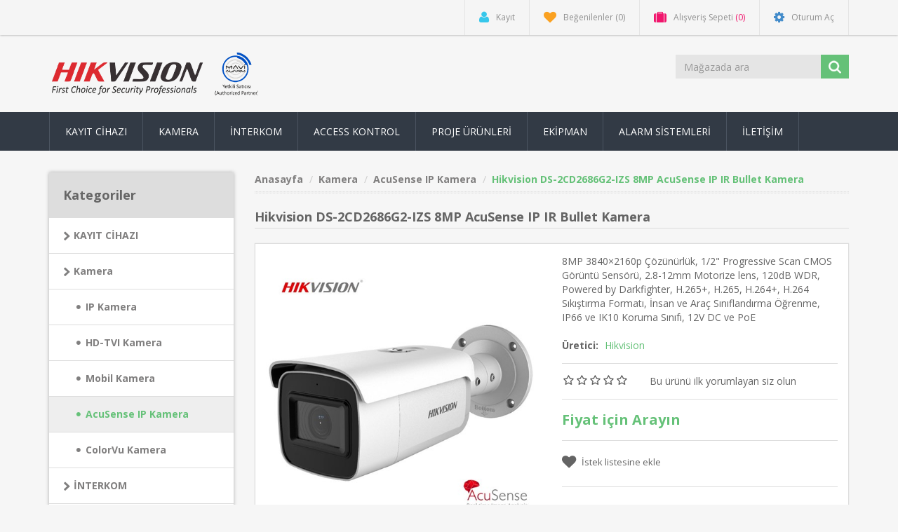

--- FILE ---
content_type: text/html; charset=utf-8
request_url: https://hikvisiontr.net/ds-2cd2686g2-izs
body_size: 8452
content:

<!DOCTYPE html>
<html class="html-product-details-page">
    <head>
        <title>Hikvision DS-2CD2686G2-IZS 8MP AcuSense IP IR Bullet Kamera | Hikvision | T&#252;rkiye</title>
        <meta http-equiv="Content-type" content="text/html;charset=UTF-8" />
        <meta name="description" content="8MP 3840&#215;2160p &#199;&#246;z&#252;n&#252;rl&#252;k, 1/2&quot; Progressive Scan CMOS G&#246;r&#252;nt&#252; Sens&#246;r&#252;, 2.8-12mm Motorize lens, 120dB WDR, Powered by Darkfighter, H.265+, H.265, H.264+, H.264 Sıkıştırma Formatı, İnsan ve Ara&#231; Sınıflandırma &#214;ğrenme, IP66 ve IK10 Koruma Sınıfı, 12V DC ve PoE" />
        <meta name="keywords" content="Hikvision DS-2CD2686G2-IZS 8MP AcuSense IP IR Bullet Kamera" />
        <meta http-equiv="X-UA-Compatible" content="IE=edge" />
        <meta name="generator" content="nopCommerce" />
        <meta name="viewport" content="width=device-width, initial-scale=1" />
        <link href='https://fonts.googleapis.com/css?family=Open+Sans:400,700' rel='stylesheet' type='text/css'>
        <!-- Google tag (gtag.js) --> <script async src="https://www.googletagmanager.com/gtag/js?id=AW-11063865506"> </script> <script>   window.dataLayer = window.dataLayer || [];   function gtag(){dataLayer.push(arguments);}   gtag('js', new Date());    gtag('config', 'AW-11063865506'); </script>
<meta property="og:type" content="product" />
<meta property="og:title" content="Hikvision DS-2CD2686G2-IZS 8MP AcuSense IP IR Bullet Kamera" />
<meta property="og:description" content="8MP 3840&#215;2160p &#199;&#246;z&#252;n&#252;rl&#252;k, 1/2&quot; Progressive Scan CMOS G&#246;r&#252;nt&#252; Sens&#246;r&#252;, 2.8-12mm Motorize lens, 120dB WDR, Powered by Darkfighter, H.265+, H.265, H.264+, H.264 Sıkıştırma Formatı, İnsan ve Ara&#231; Sınıflandırma &#214;ğrenme, IP66 ve IK10 Koruma Sınıfı, 12V DC ve PoE" />
<meta property="og:image" content="http://hikvisiontr.net/content/images/thumbs/0001920_hikvision-ds-2cd2686g2-izs-8mp-acusense-ip-ir-bullet-kamera_550.jpeg" />
<meta property="og:url" content="http://hikvisiontr.net/ds-2cd2686g2-izs" />
<meta property="og:site_name" content="Hikvision T&#252;rkiye | CCTV | İnterkom | Access Control | Alarm" />
<meta property="twitter:card" content="summary" />
<meta property="twitter:site" content="Hikvision T&#252;rkiye | CCTV | İnterkom | Access Control | Alarm" />
<meta property="twitter:title" content="Hikvision DS-2CD2686G2-IZS 8MP AcuSense IP IR Bullet Kamera" />
<meta property="twitter:description" content="8MP 3840&#215;2160p &#199;&#246;z&#252;n&#252;rl&#252;k, 1/2&quot; Progressive Scan CMOS G&#246;r&#252;nt&#252; Sens&#246;r&#252;, 2.8-12mm Motorize lens, 120dB WDR, Powered by Darkfighter, H.265+, H.265, H.264+, H.264 Sıkıştırma Formatı, İnsan ve Ara&#231; Sınıflandırma &#214;ğrenme, IP66 ve IK10 Koruma Sınıfı, 12V DC ve PoE" />
<meta property="twitter:image" content="http://hikvisiontr.net/content/images/thumbs/0001920_hikvision-ds-2cd2686g2-izs-8mp-acusense-ip-ir-bullet-kamera_550.jpeg" />
<meta property="twitter:url" content="http://hikvisiontr.net/ds-2cd2686g2-izs" />

        
        
        
        <link href="/bundles/styles/764xhkzjd9eznfswvlvh3dzetrrmrri092xwgrjkb-g1?v=ekjwl1wEOEHQ2VBEuhbeivX2yXLBdFJjPAzA3mYSVT41" rel="stylesheet"/>


        <script src="/bundles/scripts/fdvnkgxvfoq8bnnksu36hnqvputc-2zkgte1jlje-mo1?v=Eu8do78Zbten5oPF9IJmk6HeDP76g_Tz5SSt-6Icvmw1"></script>


        
        
        
        
        
<link rel="shortcut icon" href="https://hikvisiontr.net/favicon.ico" />
        <!--Theme Designed by nopAccelerate Themes - http://themes.nopaccelerate.com/themes/ -->
        <!--Copyright (c) 2016-->
        <!--[if lt IE 9]>
               <script src="https://oss.maxcdn.com/libs/respond.js/1.3.0/respond.min.js"></script>
        <![endif]-->
    </head>
    <body>
        <!--[if lt IE 7]>
            <p class="chromeframe">You are using an <strong>outdated</strong> browser. Please <a href="http://browsehappy.com/">upgrade your browser</a> or <a href="http://www.google.com/chromeframe/?redirect=true">activate Google Chrome Frame</a> to improve your experience.</p>
        <![endif]-->
        


<div class="ajax-loading-block-window" style="display: none">
</div>
<div id="dialog-notifications-success" title="Bildirim" style="display:none;">
</div>
<div id="dialog-notifications-error" title="Hata" style="display:none;">
</div>
<div id="dialog-notifications-warning" title="Uyarı" style="display:none;">
</div>
<div id="bar-notification" class="bar-notification">
    <span class="close" title="Kapat">&nbsp;</span>
</div>


<div class="master-wrapper-page">
        
        
<!--[if lte IE 7]>
    <div style="clear:both;height:59px;text-align:center;position:relative;">
        <a href="http://www.microsoft.com/windows/internet-explorer/default.aspx" target="_blank">
            <img src="/Themes/NobleTheme/Content/images/ie_warning.jpg" height="42" width="820" alt="You are using an outdated browser. For a faster, safer browsing experience, upgrade for free today." />
        </a>
    </div>
<![endif]-->

        <div class="admin-header-link">
            <ul>
                
            </ul>
        </div>    
        <div class="header">
    
    <div class="header-upper">
        <div class="container">
            <div class="row">
                <div class="col-md-3">
                    <div class="header-selectors-wrapper">
                        

                        

                        

                        
                    </div>
                </div>
                <div class="col-md-9 header-upper-right pull-right">
                    <div class="header-links-wrapper">
                        <div class="header-links header-top-right">
    <ul>
        
        
            <li class="register"><a href="/register" class="ico-register"><i class="fa fa-user"></i> <span>Kayıt</span></a></li>
                    <li class="my-wishlist">
                <a href="/wishlist" class="ico-wishlist">
                    <i class="fa fa-heart"></i>
                    <span class="wishlist-label">Beğenilenler</span>
                    <span class="wishlist-qty">(0)</span>
                </a>
            </li>
                    <li class="dropdown  my-cart" id="topcartlink">
                <a href="/cart" class="ico-cart">
                    <i class="fa fa-suitcase"></i>
                    <span class="cart-label">Alışveriş Sepeti</span>
                    <span class="cart-qty">(0)</span>
                </a>
                <ul class="dropdown-menu" role="menu">
                    <li id="flyout-cart" class="flyout-cart">
    <div class="mini-shopping-cart">
        
           <div class="empty-shopping-cart">You have no items in your shopping cart.</div> 
    </div>
</li>

                </ul>
            </li>
                            <li class="login"><a href="/login" class="ico-login"><i class="fa fa-gear"></i> <span>Oturum Aç</span></a></li>
        
    </ul>
</div>
<!-- Google Tag Manager -->
<script>(function(w,d,s,l,i){w[l]=w[l]||[];w[l].push({'gtm.start':
new Date().getTime(),event:'gtm.js'});var f=d.getElementsByTagName(s)[0],
j=d.createElement(s),dl=l!='dataLayer'?'&l='+l:'';j.async=true;j.src=
'https://www.googletagmanager.com/gtm.js?id='+i+dl;f.parentNode.insertBefore(j,f);
})(window,document,'script','dataLayer','GTM-MQV5XWC');</script>
<!-- End Google Tag Manager -->
                    </div>
                </div>
            </div>
        </div>
    </div>
    <div class="header-lower">
        <div class="container">
            <div class="row">
                <div class="col-xs-12 col-sm-3 col-md-3">
                    <div class="header-logo">
                        <a href="/">
    <img title="" alt="Hikvision T&#252;rkiye | CCTV | İnterkom | Access Control | Alarm" src="https://hikvisiontr.net/content/images/thumbs/0005380.png">
</a>
                    </div>
                </div>
                <div class="col-xs-12 col-sm-5 col-md-4 col-lg-3 pull-right">
                    <div class="search-box">
                        <form action="/search" class="navbar-form navbar-left" id="small-search-box-form" method="get">    <div class="form-group">
        <input type="text" class="search-nav form-control" id="small-searchterms" autocomplete="off" placeholder="Mağazada ara" name="q" />
        
        <input type="submit" class="btn search-box-button" value="" />
            <script type="text/javascript">
                $("#small-search-box-form").submit(function(event) {
                if ($("#small-searchterms").val() == "") {
                    alert('Lütfen bazı arama anahtar kelimesi girin');
                    $("#small-searchterms").focus();
                    event.preventDefault();
                }
            });
            </script>
                
            <script type="text/javascript">
                $(document).ready(function() {
                    $('#small-searchterms').autocomplete({
                            delay: 500,
                            minLength: 3,
                            source: '/catalog/searchtermautocomplete',
                            appendTo: '.search-box',
                            select: function(event, ui) {
                                $("#small-searchterms").val(ui.item.label);
                                setLocation(ui.item.producturl);
                                return false;
                            }
                        })
                        .data("ui-autocomplete")._renderItem = function(ul, item) {
                            var t = item.label;
                            //html encode
                            t = htmlEncode(t);
                            return $("<li></li>")
                                .data("item.autocomplete", item)
                                .append("<a>" +"<span>" + t + "</span>" + "</a>")
                            .appendTo(ul);
                    };
                });
            </script>
        
        
    </div>
</form>
                    </div>
                </div>
            </div>
        </div>
    </div>
</div>

        <script type="text/javascript">
            AjaxCart.init(false, '.header-links .cart-qty', '.header-links .wishlist-qty', '#flyout-cart');
        </script>
        <div class="header-menu">
            <div class="container">
                <div class="row">
                    <div class="col-md-12">
                        <div class="main-menu">
    <nav class="navbar navbar-inverse category-menu">
        <!-- Brand and toggle get grouped for better mobile display -->
        <div class="navbar-header">
            <button aria-expanded="false" data-target="#mobile-menu" data-toggle="collapse" class="navbar-toggle collapsed" type="button">
                <span class="sr-only">Toggle navigation</span>
                <span class="icon-bar"></span>
                <span class="icon-bar"></span>
                <span class="icon-bar"></span>
            </button>
        </div>
        <!-- Collect the nav links, forms, and other content for toggling -->
        <div id="mobile-menu" class="collapse navbar-collapse">
            <ul class="nav navbar-nav">
                
                
    <li class="dropdown">
            <a class="dropdown-toggle" href="/kayit-cihazi"  role="button" aria-expanded="false">
                KAYIT CİHAZI
            </a>
                <ul class="dropdown-menu sub-menusublist first-level" role="menu">
         <li>
            <a href="/nvr-kayit-cihazi">NVR Kayıt Cihazı
            
            </a>
         </li>
         <li>
            <a href="/dvr-kayit-cihazi">DVR Kayıt Cihazı
            
            </a>
         </li>
         <li>
            <a href="/mobil-kayit-cihazi">Mobil Kayıt Cihazı
            
            </a>
         </li>
         <li>
            <a href="/encoder-decoder">Encoder Decoder
            
            </a>
         </li>
                </ul>

</li>
    <li class="dropdown">
            <a class="dropdown-toggle" href="/kamera"  role="button" aria-expanded="false">
                Kamera
            </a>
                <ul class="dropdown-menu sub-menusublist first-level" role="menu">
    <li class="dropdown">
            <a class="dropdown-toggle" href="/ip-kamera"  role="button" aria-expanded="false">
                IP Kamera
            </a>
                <ul class="dropdown-menu sub-menusublist first-level" role="menu">
         <li>
            <a href="/ip-dome-kamera">IP Dome Kamera
            
            </a>
         </li>
         <li>
            <a href="/ip-bullet-kamera">IP Bullet Kamera
            
            </a>
         </li>
         <li>
            <a href="/kablosuz-kamera">Kablosuz IP Kamera
            
            </a>
         </li>
         <li>
            <a href="/ip-ptz-kamera">IP PTZ Kamera
            
            </a>
         </li>
                </ul>

</li>
    <li class="dropdown">
            <a class="dropdown-toggle" href="/hd-tvi-kamera"  role="button" aria-expanded="false">
                HD-TVI Kamera
            </a>
                <ul class="dropdown-menu sub-menusublist first-level" role="menu">
         <li>
            <a href="/hd-tvi-dome-kamera">Analog Dome Kamera
            
            </a>
         </li>
         <li>
            <a href="/hd-tvi-bullet-kamera">Analog Bullet Kamera
            
            </a>
         </li>
         <li>
            <a href="/hd-tvi-ptz-kamera">Analog PTZ Kameralar
            
            </a>
         </li>
                </ul>

</li>
         <li>
            <a href="/mobil-kamera">Mobil Kamera
            
            </a>
         </li>
         <li>
            <a href="/acusense">AcuSense IP Kamera
            
            </a>
         </li>
         <li>
            <a href="/colorvu">ColorVu Kamera
            
            </a>
         </li>
                </ul>

</li>
    <li class="dropdown">
            <a class="dropdown-toggle" href="/Interkom-sistemleri"  role="button" aria-expanded="false">
                İNTERKOM
            </a>
                <ul class="dropdown-menu sub-menusublist first-level" role="menu">
         <li>
            <a href="/interkom-monitor">Daire İ&#231;i Monit&#246;r
            
            </a>
         </li>
         <li>
            <a href="/kapi-zil-uniteleri">Dış Kapı &#220;niteleri
            
            </a>
         </li>
         <li>
            <a href="/interkon-switch">İnterkom Switchleri
            
            </a>
         </li>
         <li>
            <a href="/guvenlik-konsolu">G&#252;venlik Konsolu
            
            </a>
         </li>
                </ul>

</li>
    <li class="dropdown">
            <a class="dropdown-toggle" href="/access-kontrol-sistemleri"  role="button" aria-expanded="false">
                Access Kontrol
            </a>
                <ul class="dropdown-menu sub-menusublist first-level" role="menu">
         <li>
            <a href="/access-kontrol-paneli">Access Kontrol Paneli
            
            </a>
         </li>
         <li>
            <a href="/parmak-izi-okuyucu">Parmak İzi Okuyucu
            
            </a>
         </li>
         <li>
            <a href="/yuz-tanima-cihazi">Y&#252;z Tanıma Cihazı
            
            </a>
         </li>
         <li>
            <a href="/iris-tanima">İris Tanıma Cihazları
            
            </a>
         </li>
         <li>
            <a href="/kart-okuyucu">Kart Okuyucu
            
            </a>
         </li>
         <li>
            <a href="/tanimlama-cihazi">Kart Tanımlama Cihazı
            
            </a>
         </li>
         <li>
            <a href="/kontrol-modulleri">Mod&#252;ller
            
            </a>
         </li>
                </ul>

</li>
    <li class="dropdown">
            <a class="dropdown-toggle" href="/proje-urunleri"  role="button" aria-expanded="false">
                PROJE &#220;R&#220;NLERİ
            </a>
                <ul class="dropdown-menu sub-menusublist first-level" role="menu">
         <li>
            <a href="/proje-nvr-kayit-cihazi">NVR Kayıt Cihazı
            
            </a>
         </li>
         <li>
            <a href="/proje-ip-kamera">IP Proje Kamera
            
            </a>
         </li>
         <li>
            <a href="/proje-ptz-kamera">PTZ Kamera
            
            </a>
         </li>
         <li>
            <a href="/lazer-kamera">Lazer Kamera
            
            </a>
         </li>
         <li>
            <a href="/termal-kamera">Termal Kamera
            
            </a>
         </li>
         <li>
            <a href="/uvss-arac-alti-goruntuleme">Ara&#231; Altı G&#246;r&#252;nt&#252;leme UVSS
            
            </a>
         </li>
         <li>
            <a href="/nas-storage">NAS Cihazları
            
            </a>
         </li>
         <li>
            <a href="/kisi-sayma">Kişi Sayma Kamerası
            
            </a>
         </li>
         <li>
            <a href="/trafik">Yol ve Trafik
            
            </a>
         </li>
         <li>
            <a href="/gecis-kontrol-cihazlari">Ge&#231;iş Kontrol Cihazları
            
            </a>
         </li>
         <li>
            <a href="/interaktif-ekranlar">İnteraktif Ekranlar
            
            </a>
         </li>
         <li>
            <a href="/drone">Drone
            
            </a>
         </li>
         <li>
            <a href="/gecis-kontrol-sistemleri">&#220;st Arama
            
            </a>
         </li>
         <li>
            <a href="/seslendirme-anons">Acil Anons ve Seslendirme
            
            </a>
         </li>
                </ul>

</li>
    <li class="dropdown">
            <a class="dropdown-toggle" href="/ekipmanlar"  role="button" aria-expanded="false">
                EKİPMAN
            </a>
                <ul class="dropdown-menu sub-menusublist first-level" role="menu">
         <li>
            <a href="/monitor">CCTV Monitor
            
            </a>
         </li>
         <li>
            <a href="/kontrol-klavyesi">Kontrol Klavyeleri
            
            </a>
         </li>
         <li>
            <a href="/network-switch">Network Switch
            
            </a>
         </li>
         <li>
            <a href="/hikvision-sfp-modul">SFP Mod&#252;l
            
            </a>
         </li>
         <li>
            <a href="/network-kablo">Network Kabloları
            
            </a>
         </li>
         <li>
            <a href="/lens">Kamera Lensleri
            
            </a>
         </li>
         <li>
            <a href="/montaj-aparatlari">Montaj Aparatları
            
            </a>
         </li>
         <li>
            <a href="/ssd">SSD
            
            </a>
         </li>
         <li>
            <a href="/hafiza-karti">Hafıza Kartı
            
            </a>
         </li>
         <li>
            <a href="/harici-hdd">Harici HDD
            
            </a>
         </li>
         <li>
            <a href="/usb-bellek">USB Bellek
            
            </a>
         </li>
                </ul>

</li>
    <li class="dropdown">
            <a class="dropdown-toggle" href="/alarm-sIstemlerI"  role="button" aria-expanded="false">
                ALARM SİSTEMLERİ
            </a>
                <ul class="dropdown-menu sub-menusublist first-level" role="menu">
         <li>
            <a href="/hirsiz-alarm-sistemleri">Hırsız Alarm Sistemi
            
            </a>
         </li>
         <li>
            <a href="/yangin-algilama">Yangın Algılama Sistemleri
            
            </a>
         </li>
                </ul>

</li>
                                    <li><a href="/iletisim">İLETİŞİM</a></li>
                                
            </ul>
        </div><!-- /.navbar-collapse -->
    </nav>
</div>



                    </div>
                </div>
            </div>
        </div>
        <div class="master-wrapper-content">
            

<div class="slider-wrapper theme-custom">
    <div id="nivo-slider" class="nivoSlider">
                    <img src="https://hikvisiontr.net/content/images/thumbs/0004132.jpeg" data-thumb="http://hikvisiontr.net/content/images/thumbs/0004132.jpeg" data-transition="" alt="" title="" />

                    <img src="https://hikvisiontr.net/content/images/thumbs/0004133.jpeg" data-thumb="http://hikvisiontr.net/content/images/thumbs/0004133.jpeg" data-transition="" alt="" title="" />

                    <img src="https://hikvisiontr.net/content/images/thumbs/0004134.jpeg" data-thumb="http://hikvisiontr.net/content/images/thumbs/0004134.jpeg" data-transition="slideInLeft" alt="" title="" />

                    <img src="https://hikvisiontr.net/content/images/thumbs/0004136.jpeg" data-thumb="http://hikvisiontr.net/content/images/thumbs/0004136.jpeg" data-transition="" alt="" title="" />

                    <img src="https://hikvisiontr.net/content/images/thumbs/0004135.jpeg" data-thumb="http://hikvisiontr.net/content/images/thumbs/0004135.jpeg" data-transition="" alt="" title="" />

    </div>
</div>
<script type="text/javascript">
    $(window).load(function () {
        $('#nivo-slider').nivoSlider();
    });
</script>

            <div class="container">
                <div class="row">
                    <div class="col-md-12">
                         
                    </div>
                </div>
                
                <div class="ajax-loading-block-window" style="display: none">
                    <div class="loading-image">
                    </div>
                </div>
            </div>
            <div class="master-column-wrapper">
                <div class="container">
                    <div class="row">
                        

    <div class="sidebar col-md-3">

    <div class="block block-category-navigation well box-shadow-wrapper">
        <div class="title main-title">
            <strong>Kategoriler</strong>
        </div>
        <div class="listbox">
            <ul class="nav nav-list">
    <li class="inactive">
        <a href="/kayit-cihazi">KAYIT CİHAZI
        </a>

    </li>
    <li class="active">
        <a href="/kamera">Kamera
        </a>
            <ul class="sublist nav nav-list">
    <li class="inactive">
        <a href="/ip-kamera">IP Kamera
        </a>

    </li>
    <li class="inactive">
        <a href="/hd-tvi-kamera">HD-TVI Kamera
        </a>

    </li>
    <li class="inactive">
        <a href="/mobil-kamera">Mobil Kamera
        </a>

    </li>
    <li class="active last">
        <a href="/acusense">AcuSense IP Kamera
        </a>

    </li>
    <li class="inactive">
        <a href="/colorvu">ColorVu Kamera
        </a>

    </li>
            </ul>

    </li>
    <li class="inactive">
        <a href="/Interkom-sistemleri">İNTERKOM
        </a>

    </li>
    <li class="inactive">
        <a href="/access-kontrol-sistemleri">Access Kontrol
        </a>

    </li>
    <li class="inactive">
        <a href="/proje-urunleri">PROJE &#220;R&#220;NLERİ
        </a>

    </li>
    <li class="inactive">
        <a href="/ekipmanlar">EKİPMAN
        </a>

    </li>
    <li class="inactive">
        <a href="/alarm-sIstemlerI">ALARM SİSTEMLERİ
        </a>

    </li>
            </ul>
        </div>
    </div>
    <div class="block block-manufacturer-navigation well box-shadow-wrapper">
        <div class="title main-title">
            <strong>Üreticiler</strong>
        </div>
        <div class="listbox">
            <ul class="nav nav-list">
                    <li class="inactive">
                        <a href="/hikvision">Hikvision</a>
                    </li>
                    <li class="inactive">
                        <a href="/hilook-2">Hilook</a>
                    </li>
            </ul>
        </div>
    </div>
    <div class="block block-popular-tags well box-shadow-wrapper">
        <div class="title main-title">
            <strong>Popüler etiketler</strong>
        </div>
        <div class="listbox">
            <div class="tags">
                <ul class="nav nav-pills">
                        <li>
                            <a href="/producttag/3350/acusense" style="font-size:85%;">acusense<span>,</span></a>&nbsp;
                        </li>
                        <li>
                            <a href="/producttag/1822/hikvision" style="font-size:120%;">hikvision<span>,</span></a>&nbsp;
                        </li>
                        <li>
                            <a href="/producttag/3386/hikvision-colorvu" style="font-size:85%;">hikvision colorvu<span>,</span></a>&nbsp;
                        </li>
                        <li>
                            <a href="/producttag/5508/hikvision-ip-kamera" style="font-size:85%;">hikvision ıp kamera<span>,</span></a>&nbsp;
                        </li>
                        <li>
                            <a href="/producttag/5533/hikvision-nvr" style="font-size:90%;">hikvision nvr<span>,</span></a>&nbsp;
                        </li>
                </ul>
            </div>
                <div class="view-all">
                    <a href="/producttag/all">Hepsini gör</a>
                </div>
        </div>
    </div>
    </div>
    <div class="main-content col-md-9">
        
        
<!--product breadcrumb-->
<div class="breadcrumb-wrapper">
    
<div class="breadcrumb-wrapper">
    <ul class="breadcrumb">
        
        <li>
            <span itemscope itemtype="http://data-vocabulary.org/Breadcrumb">
                <a href="/" itemprop="url">
                    <span itemprop="title">Anasayfa</span>
                </a>
            </span>
        </li>
            <li>
                <span itemscope itemtype="http://data-vocabulary.org/Breadcrumb">
                    <a href="/kamera" itemprop="url">
                        <span itemprop="title">Kamera</span>
                    </a>
                </span>
            </li>
            <li>
                <span itemscope itemtype="http://data-vocabulary.org/Breadcrumb">
                    <a href="/acusense" itemprop="url">
                        <span itemprop="title">AcuSense IP Kamera</span>
                    </a>
                </span>
            </li>
        <li>
            <strong class="active">Hikvision DS-2CD2686G2-IZS 8MP AcuSense IP IR Bullet Kamera</strong>
            
            
        </li>
    </ul>
</div>
 
</div>

<div class="page product-details-page">
    <div class="page-body">
        
<form action="/ds-2cd2686g2-izs" id="product-details-form" method="post">            <div itemscope itemtype="http://schema.org/Product" data-productid="2777">
                <div class="product-name panel-heading">
                    <h1 itemprop="name">
                        Hikvision DS-2CD2686G2-IZS 8MP AcuSense IP IR Bullet Kamera
                    </h1>
                </div>
                <div class="product-essential from-panel">
                    <div class="panel-body">
                        <div class="row">
                            <div class="col-md-6">
                                
                                <!--product pictures-->
                                
<div class="gallery">
    <div class="picture">
            <a href="https://hikvisiontr.net/content/images/thumbs/0001920_hikvision-ds-2cd2686g2-izs-8mp-acusense-ip-ir-bullet-kamera.jpeg" title="Hikvision DS-2CD2686G2-IZS 8MP AcuSense IP IR Bullet Kamera" id="main-product-img-lightbox-anchor-2777">
                <img alt="Hikvision DS-2CD2686G2-IZS" src="https://hikvisiontr.net/content/images/thumbs/0001920_hikvision-ds-2cd2686g2-izs-8mp-acusense-ip-ir-bullet-kamera_550.jpeg" title="Hikvision DS-2CD2686G2-IZS 8MP AcuSense IP IR Bullet Kamera" itemprop="image" id="main-product-img-2777" />
            </a>
             <script type="text/javascript">
                $(document).ready(function () {
                    $('#main-product-img-lightbox-anchor-2777').magnificPopup(
                    {
                        type: 'image',
                        removalDelay: 300,
                        gallery: {
                            enabled: true,
                            tPrev: 'Önceki (Sol ok tuşu)',
                            tNext: 'Sonraki (Sağ ok tuşu)',
                            tCounter: '%curr% of %total%'
                        },
                        tClose: 'Kapat (Esc)',
                        tLoading: 'Yükleniyor...'
                    });
                });
            </script>
    </div>
</div>

                                
                            </div>
                            <div class="col-md-6">
                                
                                <div class="overview">
                                        <div class="short-description">
                                            8MP 3840×2160p Çözünürlük, 1/2" Progressive Scan CMOS Görüntü Sensörü, 2.8-12mm Motorize lens, 120dB WDR, Powered by Darkfighter, H.265+, H.265, H.264+, H.264 Sıkıştırma Formatı, İnsan ve Araç Sınıflandırma Öğrenme, IP66 ve IK10 Koruma Sınıfı, 12V DC ve PoE
                                        </div>
                                    
                                    <!--SKU, MAN, GTIN, vendor-->
                                    
<div class="additional-details">
    
            </div>
                                    <!--delivery-->
                                    
                                    <!--product manufacturers-->
                                        <div class="manufacturers">
            <strong>Üretici:</strong>
        <span class="value">
                <a href="/hikvision">Hikvision</a>
        </span>
    </div>

                                    <!--product reviews-->
                                    
    <div class="product-reviews-overview" >
        <div class="product-review-box">
            <div class="rating">
                <div style="width: 0%">
                </div>
            </div>
        </div>

            <div class="product-no-reviews">
                <a href="/productreviews/2777">Bu ürünü ilk yorumlayan siz olun</a>
            </div>
    </div>

                                    <!--sample download-->
                                    
                                    <!--attributes-->

                                    <!--gift card-->
       
                                    <!--rental info-->

                                    <!--price & add to cart-->
                                    <div class="price-availability">
<div class="prices" itemprop="offers" itemscope itemtype="http://schema.org/Offer">
        <div class="product-price call-for-price">
            <span>Fiyat için Arayın</span>
        </div>
</div>
                                            <!--availability-->

                                    </div>
                                    

                                    <div class="form-group email-friend-btn">
                                        <div class="email-compare-button">
                                            <!--wishlist, compare, email a friend-->
                                            
    <div class="add-to-wishlist">
        <input type="button" id="add-to-wishlist-button-2777" class="btn btn-default add-to-wishlist-button" value="İstek listesine ekle" data-productid="2777" onclick="AjaxCart.addproducttocart_details('/addproducttocart/details/2777/2', '#product-details-form');return false;" />
    </div>

                                            

                                            
                                            
                                        </div>
                                    </div>
                                    
                                    
                                </div>
                            </div>
                            <div class="col-md-12">
                                <div class="product-details-tabs">
                                    <ul class="nav nav-tabs">
                                            <li class="active"><a href="#description" data-toggle="tab">Product Description</a></li>
                                                                                    <li><a href="#tags" data-toggle="tab">Ürün etiketleri</a></li>
                                                                            </ul>
                                    <div class="tab-content">
                                            <div class="full-description tab-pane fade in active" id="description" itemprop="description">
                                                <ul>
<li><span style="color: #000000;">Derin öğrenme algoritmalarıyla güçlendirilen Hikvision AcuSense teknolojisi, insan veya araç hedef sınıflandırması getiriyor</span></li>
<li><span style="color: #000000;"><br />Ön ve arka uç cihazlara alarmlar. Sistem, hedefler dışındaki hedeflerin oluşturduğu yanlış alarmları büyük ölçüde azaltabilir.</span></li>
<li><span style="color: #000000;"><br />İnsanlar veya araçlar, alarm verimliliğini ve etkinliğini büyük ölçüde geliştirir.</span></li>
</ul>
<p><span style="color: #ff0000;"><a href="/Content/Images/uploaded/DS-2CD2686G2-IZS.pdf" target="_blank"><span style="color: #ff0000;">Ürün Özellikleri</span></a></span></p>
                                            </div>
                                        <div class="product-tags tab-pane fade" id="tags">
                                                <div class="product-tags-box">
        <div class="product-tags-list">
            <ul class="nav nav-pills">
                    <li class="label label-default">
                        <a href="/producttag/3350/acusense" class="label producttag">
                            acusense<span> (27)</span>
                        </a>

                    </li>
                        <li class="separator">, </li>
                    <li class="label label-default">
                        <a href="/producttag/3439/ds-2cd2686g2-izs" class="label producttag">
                            ds-2cd2686g2-izs<span> (1)</span>
                        </a>

                    </li>
                        <li class="separator">, </li>
                    <li class="label label-default">
                        <a href="/producttag/3440/hikvision-ds-2cd2686g2-izs" class="label producttag">
                            hikvision ds-2cd2686g2-izs<span> (1)</span>
                        </a>

                    </li>
            </ul>
        </div>
    </div>

                                        </div>
                                        <div class="product-specification fade tab-pane" id="specification">
                                            
                                        </div>
                                    </div>
                                </div>
                            </div>
                        </div>
                    </div>
                    
                </div>
                <div class="product-collateral">
                    
                    
                </div>
            </div>
</form>        
    </div>
</div>

        
    </div>

                    </div>
                </div>
            </div>
            
        </div>
        <div class="footer">
    <div class="footer-upper">
        <div class="container">
            <div class="row">
                <div class="column information col-sm-3 col-md-3">
                    <div class="title information-title">
                        <strong>İletişim</strong>
                    </div>
                    <ul class="nav nav-list">
                             <li><a href="/sitemap">Site Haritası</a></li>
                                                     <li><a href="/privacy-notice">Gizlilik Politikası</a></li>
                             <li><a href="/contactus">İletişime Geçin</a></li>
                    </ul>
                </div>
                <div class="column customer-service col-sm-3 col-md-3">
                    <div class="title service-title">
                        <strong>Müşteri Hizmetleri</strong>
                    </div>
                    <ul class="nav nav-list">
                        <li><a href="/search">Arama</a> </li>
                                                                                                                                                                             <li><a href="/fiyat-listesi">Hikvision Fiyat Listesi</a></li>
                    </ul>
                </div>
                <div class="column my-account col-sm-3 col-md-3">
                    <div class="title myaccount-title">
                        <strong>Hesap Detaylarım</strong>
                    </div>
                    <ul class="nav nav-list">
                        <li><a href="/customer/info">Hesabım</a></li>
                      
                            <li><a href="/vendor/apply">Tedarikçi Olun</a></li>
                                                    <li><a href="/yazilimlar">Yazılım İndirme Merkezi</a></li>
                    </ul>
                </div>
                <div class="column follow-us col-sm-3 col-md-3">
                    <div class="social">
                        <div class="title newsletter-title">
                            <strong>Bizi takip edin</strong>
                        </div>
                        <h4>Bizi takip edin</h4>
                        <ul class="nav nav-list social-icons">
        <li class="facebook"><a href="https://www.facebook.com/mavialarmguvenliksistemleri/" target="_blank"><i class="fa fa-facebook"></i></a></li>
            <li class="twitter"><a href="https://twitter.com/mavi_alarm" target="_blank"><i class="fa fa-twitter"></i></a></li>
                <li class="youtube"><a href="https://www.youtube.com/channel/UCjdDRS04mEeJv2wV6iiEEzQ" target="_blank"><i class="fa fa-youtube"></i></a></li>
            <li class="google-plus"><a href="https://www.instagram.com/mavi_alarm/" target="_blank"><i class="fa fa-google-plus"></i></a></li>
</ul>
                    </div>
                </div>
            </div>
        </div>
    </div>
    <div class="footer-lower">
        <div class="container">
            <div class="row">
                <div class="col-xs-12 col-sm-4 col-md-4">
                    <div class="footer-information">
                    </div>
                        <div class="poweredby">
                            
                            Powered by <a target="_blank" href="http://www.nopcommerce.com/">nopCommerce</a>
                        </div>
                </div>
                <div class="col-xs-12 col-sm-4 col-md-4 footer-store-theme">
                    
                    <div class="footer-disclaimer">
                        Copyright &copy; 2026 Hikvision Türkiye | CCTV | İnterkom | Access Control | Alarm. Tüm Hakkı Saklıdır.
                    </div>
                 </div>
            </div>
        </div>
    </div>
    
</div>
<!-- Google Tag Manager (noscript) -->
<noscript><iframe src="https://www.googletagmanager.com/ns.html?id=GTM-MN7HNPQ"
height="0" width="0" style="display:none;visibility:hidden"></iframe></noscript>
<!-- End Google Tag Manager (noscript) -->
</div>

<!--Start of Tawk.to Script-->
<script type="text/javascript">
var Tawk_API=Tawk_API||{}, Tawk_LoadStart=new Date();
(function(){
var s1=document.createElement("script"),s0=document.getElementsByTagName("script")[0];
s1.async=true;
s1.src='https://embed.tawk.to/5fc2c2dc920fc91564cb9c62/1eo8cpdi4';
s1.charset='UTF-8';
s1.setAttribute('crossorigin','*');
s0.parentNode.insertBefore(s1,s0);
})();
</script>
<!--End of Tawk.to Script-->


        
        
    <script defer src="https://static.cloudflareinsights.com/beacon.min.js/vcd15cbe7772f49c399c6a5babf22c1241717689176015" integrity="sha512-ZpsOmlRQV6y907TI0dKBHq9Md29nnaEIPlkf84rnaERnq6zvWvPUqr2ft8M1aS28oN72PdrCzSjY4U6VaAw1EQ==" data-cf-beacon='{"version":"2024.11.0","token":"0c7077254b414f24b18e410b462e1c36","r":1,"server_timing":{"name":{"cfCacheStatus":true,"cfEdge":true,"cfExtPri":true,"cfL4":true,"cfOrigin":true,"cfSpeedBrain":true},"location_startswith":null}}' crossorigin="anonymous"></script>
</body>
    </html>


--- FILE ---
content_type: text/css; charset=utf-8
request_url: https://hikvisiontr.net/bundles/styles/764xhkzjd9eznfswvlvh3dzetrrmrri092xwgrjkb-g1?v=ekjwl1wEOEHQ2VBEuhbeivX2yXLBdFJjPAzA3mYSVT41
body_size: 87879
content:
html{font-family:sans-serif;-webkit-text-size-adjust:100%;-ms-text-size-adjust:100%}body{margin:0}article,aside,details,figcaption,figure,footer,header,hgroup,main,menu,nav,section,summary{display:block}audio,canvas,progress,video{display:inline-block;vertical-align:baseline}audio:not([controls]){display:none;height:0}[hidden],template{display:none}a{background-color:transparent}a:active,a:hover{outline:0}abbr[title]{border-bottom:1px dotted}b,strong{font-weight:700}dfn{font-style:italic}h1{margin:.67em 0;font-size:2em}mark{color:#000;background:#ff0}small{font-size:80%}sub,sup{position:relative;font-size:75%;line-height:0;vertical-align:baseline}sup{top:-.5em}sub{bottom:-.25em}img{border:0}svg:not(:root){overflow:hidden}figure{margin:1em 40px}hr{height:0;-webkit-box-sizing:content-box;-moz-box-sizing:content-box;box-sizing:content-box}pre{overflow:auto}code,kbd,pre,samp{font-family:monospace,monospace;font-size:1em}button,input,optgroup,select,textarea{margin:0;font:inherit;color:inherit}button{overflow:visible}button,select{text-transform:none}button,html input[type=button],input[type=reset],input[type=submit]{-webkit-appearance:button;cursor:pointer}button[disabled],html input[disabled]{cursor:default}button::-moz-focus-inner,input::-moz-focus-inner{padding:0;border:0}input{line-height:normal}input[type=checkbox],input[type=radio]{-webkit-box-sizing:border-box;-moz-box-sizing:border-box;box-sizing:border-box;padding:0}input[type=number]::-webkit-inner-spin-button,input[type=number]::-webkit-outer-spin-button{height:auto}input[type=search]{-webkit-box-sizing:content-box;-moz-box-sizing:content-box;box-sizing:content-box;-webkit-appearance:textfield}input[type=search]::-webkit-search-cancel-button,input[type=search]::-webkit-search-decoration{-webkit-appearance:none}fieldset{padding:.35em .625em .75em;margin:0 2px;border:1px solid silver}legend{padding:0;border:0}textarea{overflow:auto}optgroup{font-weight:700}table{border-spacing:0;border-collapse:collapse}td,th{padding:0}@media print{*,:after,:before{color:#000!important;text-shadow:none!important;background:0 0!important;-webkit-box-shadow:none!important;box-shadow:none!important}a,a:visited{text-decoration:underline}a[href]:after{content:" (" attr(href) ")"}abbr[title]:after{content:" (" attr(title) ")"}a[href^="javascript:"]:after,a[href^="#"]:after{content:""}blockquote,pre{border:1px solid #999;page-break-inside:avoid}thead{display:table-header-group}img,tr{page-break-inside:avoid}img{max-width:100%!important}h2,h3,p{orphans:3;widows:3}h2,h3{page-break-after:avoid}.navbar{display:none}.btn>.caret,.dropup>.btn>.caret{border-top-color:#000!important}.label{border:1px solid #000}.table{border-collapse:collapse!important}.table td,.table th{background-color:#fff!important}.table-bordered td,.table-bordered th{border:1px solid #ddd!important}}@font-face{font-family:'Glyphicons Halflings';src:url(/Themes/NobleTheme/Content/fonts/glyphicons-halflings-regular.eot);src:url(/Themes/NobleTheme/Content/fonts/glyphicons-halflings-regular.eot?#iefix) format('embedded-opentype'),url(/Themes/NobleTheme/Content/fonts/glyphicons-halflings-regular.woff2) format('woff2'),url(/Themes/NobleTheme/Content/fonts/glyphicons-halflings-regular.woff) format('woff'),url(/Themes/NobleTheme/Content/fonts/glyphicons-halflings-regular.ttf) format('truetype'),url(/Themes/NobleTheme/Content/fonts/glyphicons-halflings-regular.svg#glyphicons_halflingsregular) format('svg')}.glyphicon{position:relative;top:1px;display:inline-block;font-family:'Glyphicons Halflings';font-style:normal;font-weight:400;line-height:1;-webkit-font-smoothing:antialiased;-moz-osx-font-smoothing:grayscale}.glyphicon-asterisk:before{content:"*"}.glyphicon-plus:before{content:"+"}.glyphicon-eur:before,.glyphicon-euro:before{content:"€"}.glyphicon-minus:before{content:"−"}.glyphicon-cloud:before{content:"☁"}.glyphicon-envelope:before{content:"✉"}.glyphicon-pencil:before{content:"✏"}.glyphicon-glass:before{content:""}.glyphicon-music:before{content:""}.glyphicon-search:before{content:""}.glyphicon-heart:before{content:""}.glyphicon-star:before{content:""}.glyphicon-star-empty:before{content:""}.glyphicon-user:before{content:""}.glyphicon-film:before{content:""}.glyphicon-th-large:before{content:""}.glyphicon-th:before{content:""}.glyphicon-th-list:before{content:""}.glyphicon-ok:before{content:""}.glyphicon-remove:before{content:""}.glyphicon-zoom-in:before{content:""}.glyphicon-zoom-out:before{content:""}.glyphicon-off:before{content:""}.glyphicon-signal:before{content:""}.glyphicon-cog:before{content:""}.glyphicon-trash:before{content:""}.glyphicon-home:before{content:""}.glyphicon-file:before{content:""}.glyphicon-time:before{content:""}.glyphicon-road:before{content:""}.glyphicon-download-alt:before{content:""}.glyphicon-download:before{content:""}.glyphicon-upload:before{content:""}.glyphicon-inbox:before{content:""}.glyphicon-play-circle:before{content:""}.glyphicon-repeat:before{content:""}.glyphicon-refresh:before{content:""}.glyphicon-list-alt:before{content:""}.glyphicon-lock:before{content:""}.glyphicon-flag:before{content:""}.glyphicon-headphones:before{content:""}.glyphicon-volume-off:before{content:""}.glyphicon-volume-down:before{content:""}.glyphicon-volume-up:before{content:""}.glyphicon-qrcode:before{content:""}.glyphicon-barcode:before{content:""}.glyphicon-tag:before{content:""}.glyphicon-tags:before{content:""}.glyphicon-book:before{content:""}.glyphicon-bookmark:before{content:""}.glyphicon-print:before{content:""}.glyphicon-camera:before{content:""}.glyphicon-font:before{content:""}.glyphicon-bold:before{content:""}.glyphicon-italic:before{content:""}.glyphicon-text-height:before{content:""}.glyphicon-text-width:before{content:""}.glyphicon-align-left:before{content:""}.glyphicon-align-center:before{content:""}.glyphicon-align-right:before{content:""}.glyphicon-align-justify:before{content:""}.glyphicon-list:before{content:""}.glyphicon-indent-left:before{content:""}.glyphicon-indent-right:before{content:""}.glyphicon-facetime-video:before{content:""}.glyphicon-picture:before{content:""}.glyphicon-map-marker:before{content:""}.glyphicon-adjust:before{content:""}.glyphicon-tint:before{content:""}.glyphicon-edit:before{content:""}.glyphicon-share:before{content:""}.glyphicon-check:before{content:""}.glyphicon-move:before{content:""}.glyphicon-step-backward:before{content:""}.glyphicon-fast-backward:before{content:""}.glyphicon-backward:before{content:""}.glyphicon-play:before{content:""}.glyphicon-pause:before{content:""}.glyphicon-stop:before{content:""}.glyphicon-forward:before{content:""}.glyphicon-fast-forward:before{content:""}.glyphicon-step-forward:before{content:""}.glyphicon-eject:before{content:""}.glyphicon-chevron-left:before{content:""}.glyphicon-chevron-right:before{content:""}.glyphicon-plus-sign:before{content:""}.glyphicon-minus-sign:before{content:""}.glyphicon-remove-sign:before{content:""}.glyphicon-ok-sign:before{content:""}.glyphicon-question-sign:before{content:""}.glyphicon-info-sign:before{content:""}.glyphicon-screenshot:before{content:""}.glyphicon-remove-circle:before{content:""}.glyphicon-ok-circle:before{content:""}.glyphicon-ban-circle:before{content:""}.glyphicon-arrow-left:before{content:""}.glyphicon-arrow-right:before{content:""}.glyphicon-arrow-up:before{content:""}.glyphicon-arrow-down:before{content:""}.glyphicon-share-alt:before{content:""}.glyphicon-resize-full:before{content:""}.glyphicon-resize-small:before{content:""}.glyphicon-exclamation-sign:before{content:""}.glyphicon-gift:before{content:""}.glyphicon-leaf:before{content:""}.glyphicon-fire:before{content:""}.glyphicon-eye-open:before{content:""}.glyphicon-eye-close:before{content:""}.glyphicon-warning-sign:before{content:""}.glyphicon-plane:before{content:""}.glyphicon-calendar:before{content:""}.glyphicon-random:before{content:""}.glyphicon-comment:before{content:""}.glyphicon-magnet:before{content:""}.glyphicon-chevron-up:before{content:""}.glyphicon-chevron-down:before{content:""}.glyphicon-retweet:before{content:""}.glyphicon-shopping-cart:before{content:""}.glyphicon-folder-close:before{content:""}.glyphicon-folder-open:before{content:""}.glyphicon-resize-vertical:before{content:""}.glyphicon-resize-horizontal:before{content:""}.glyphicon-hdd:before{content:""}.glyphicon-bullhorn:before{content:""}.glyphicon-bell:before{content:""}.glyphicon-certificate:before{content:""}.glyphicon-thumbs-up:before{content:""}.glyphicon-thumbs-down:before{content:""}.glyphicon-hand-right:before{content:""}.glyphicon-hand-left:before{content:""}.glyphicon-hand-up:before{content:""}.glyphicon-hand-down:before{content:""}.glyphicon-circle-arrow-right:before{content:""}.glyphicon-circle-arrow-left:before{content:""}.glyphicon-circle-arrow-up:before{content:""}.glyphicon-circle-arrow-down:before{content:""}.glyphicon-globe:before{content:""}.glyphicon-wrench:before{content:""}.glyphicon-tasks:before{content:""}.glyphicon-filter:before{content:""}.glyphicon-briefcase:before{content:""}.glyphicon-fullscreen:before{content:""}.glyphicon-dashboard:before{content:""}.glyphicon-paperclip:before{content:""}.glyphicon-heart-empty:before{content:""}.glyphicon-link:before{content:""}.glyphicon-phone:before{content:""}.glyphicon-pushpin:before{content:""}.glyphicon-usd:before{content:""}.glyphicon-gbp:before{content:""}.glyphicon-sort:before{content:""}.glyphicon-sort-by-alphabet:before{content:""}.glyphicon-sort-by-alphabet-alt:before{content:""}.glyphicon-sort-by-order:before{content:""}.glyphicon-sort-by-order-alt:before{content:""}.glyphicon-sort-by-attributes:before{content:""}.glyphicon-sort-by-attributes-alt:before{content:""}.glyphicon-unchecked:before{content:""}.glyphicon-expand:before{content:""}.glyphicon-collapse-down:before{content:""}.glyphicon-collapse-up:before{content:""}.glyphicon-log-in:before{content:""}.glyphicon-flash:before{content:""}.glyphicon-log-out:before{content:""}.glyphicon-new-window:before{content:""}.glyphicon-record:before{content:""}.glyphicon-save:before{content:""}.glyphicon-open:before{content:""}.glyphicon-saved:before{content:""}.glyphicon-import:before{content:""}.glyphicon-export:before{content:""}.glyphicon-send:before{content:""}.glyphicon-floppy-disk:before{content:""}.glyphicon-floppy-saved:before{content:""}.glyphicon-floppy-remove:before{content:""}.glyphicon-floppy-save:before{content:""}.glyphicon-floppy-open:before{content:""}.glyphicon-credit-card:before{content:""}.glyphicon-transfer:before{content:""}.glyphicon-cutlery:before{content:""}.glyphicon-header:before{content:""}.glyphicon-compressed:before{content:""}.glyphicon-earphone:before{content:""}.glyphicon-phone-alt:before{content:""}.glyphicon-tower:before{content:""}.glyphicon-stats:before{content:""}.glyphicon-sd-video:before{content:""}.glyphicon-hd-video:before{content:""}.glyphicon-subtitles:before{content:""}.glyphicon-sound-stereo:before{content:""}.glyphicon-sound-dolby:before{content:""}.glyphicon-sound-5-1:before{content:""}.glyphicon-sound-6-1:before{content:""}.glyphicon-sound-7-1:before{content:""}.glyphicon-copyright-mark:before{content:""}.glyphicon-registration-mark:before{content:""}.glyphicon-cloud-download:before{content:""}.glyphicon-cloud-upload:before{content:""}.glyphicon-tree-conifer:before{content:""}.glyphicon-tree-deciduous:before{content:""}.glyphicon-cd:before{content:""}.glyphicon-save-file:before{content:""}.glyphicon-open-file:before{content:""}.glyphicon-level-up:before{content:""}.glyphicon-copy:before{content:""}.glyphicon-paste:before{content:""}.glyphicon-alert:before{content:""}.glyphicon-equalizer:before{content:""}.glyphicon-king:before{content:""}.glyphicon-queen:before{content:""}.glyphicon-pawn:before{content:""}.glyphicon-bishop:before{content:""}.glyphicon-knight:before{content:""}.glyphicon-baby-formula:before{content:""}.glyphicon-tent:before{content:"⛺"}.glyphicon-blackboard:before{content:""}.glyphicon-bed:before{content:""}.glyphicon-apple:before{content:""}.glyphicon-erase:before{content:""}.glyphicon-hourglass:before{content:"⌛"}.glyphicon-lamp:before{content:""}.glyphicon-duplicate:before{content:""}.glyphicon-piggy-bank:before{content:""}.glyphicon-scissors:before{content:""}.glyphicon-bitcoin:before{content:""}.glyphicon-btc:before{content:""}.glyphicon-xbt:before{content:""}.glyphicon-yen:before{content:"¥"}.glyphicon-jpy:before{content:"¥"}.glyphicon-ruble:before{content:"₽"}.glyphicon-rub:before{content:"₽"}.glyphicon-scale:before{content:""}.glyphicon-ice-lolly:before{content:""}.glyphicon-ice-lolly-tasted:before{content:""}.glyphicon-education:before{content:""}.glyphicon-option-horizontal:before{content:""}.glyphicon-option-vertical:before{content:""}.glyphicon-menu-hamburger:before{content:""}.glyphicon-modal-window:before{content:""}.glyphicon-oil:before{content:""}.glyphicon-grain:before{content:""}.glyphicon-sunglasses:before{content:""}.glyphicon-text-size:before{content:""}.glyphicon-text-color:before{content:""}.glyphicon-text-background:before{content:""}.glyphicon-object-align-top:before{content:""}.glyphicon-object-align-bottom:before{content:""}.glyphicon-object-align-horizontal:before{content:""}.glyphicon-object-align-left:before{content:""}.glyphicon-object-align-vertical:before{content:""}.glyphicon-object-align-right:before{content:""}.glyphicon-triangle-right:before{content:""}.glyphicon-triangle-left:before{content:""}.glyphicon-triangle-bottom:before{content:""}.glyphicon-triangle-top:before{content:""}.glyphicon-console:before{content:""}.glyphicon-superscript:before{content:""}.glyphicon-subscript:before{content:""}.glyphicon-menu-left:before{content:""}.glyphicon-menu-right:before{content:""}.glyphicon-menu-down:before{content:""}.glyphicon-menu-up:before{content:""}*{-webkit-box-sizing:border-box;-moz-box-sizing:border-box;box-sizing:border-box}:after,:before{-webkit-box-sizing:border-box;-moz-box-sizing:border-box;box-sizing:border-box}html{font-size:10px;-webkit-tap-highlight-color:rgba(0,0,0,0)}body{font-family:"Helvetica Neue",Helvetica,Arial,sans-serif;font-size:14px;line-height:1.42857143;color:#333;background-color:#fff}button,input,select,textarea{font-family:inherit;font-size:inherit;line-height:inherit}a{color:#337ab7;text-decoration:none}a:focus,a:hover{color:#23527c;text-decoration:underline}a:focus{outline:5px auto -webkit-focus-ring-color;outline-offset:-2px}figure{margin:0}img{vertical-align:middle}.carousel-inner>.item>a>img,.carousel-inner>.item>img,.img-responsive,.thumbnail a>img,.thumbnail>img{display:block;max-width:100%;height:auto}.img-rounded{border-radius:6px}.img-thumbnail{display:inline-block;max-width:100%;height:auto;padding:4px;line-height:1.42857143;background-color:#fff;border:1px solid #ddd;border-radius:4px;-webkit-transition:all .2s ease-in-out;-o-transition:all .2s ease-in-out;transition:all .2s ease-in-out}.img-circle{border-radius:50%}hr{margin-top:20px;margin-bottom:20px;border:0;border-top:1px solid #eee}.sr-only{position:absolute;width:1px;height:1px;padding:0;margin:-1px;overflow:hidden;clip:rect(0,0,0,0);border:0}.sr-only-focusable:active,.sr-only-focusable:focus{position:static;width:auto;height:auto;margin:0;overflow:visible;clip:auto}[role=button]{cursor:pointer}.h1,.h2,.h3,.h4,.h5,.h6,h1,h2,h3,h4,h5,h6{font-family:inherit;font-weight:500;line-height:1.1;color:inherit}.h1 .small,.h1 small,.h2 .small,.h2 small,.h3 .small,.h3 small,.h4 .small,.h4 small,.h5 .small,.h5 small,.h6 .small,.h6 small,h1 .small,h1 small,h2 .small,h2 small,h3 .small,h3 small,h4 .small,h4 small,h5 .small,h5 small,h6 .small,h6 small{font-weight:400;line-height:1;color:#777}.h1,.h2,.h3,h1,h2,h3{margin-top:20px;margin-bottom:10px}.h1 .small,.h1 small,.h2 .small,.h2 small,.h3 .small,.h3 small,h1 .small,h1 small,h2 .small,h2 small,h3 .small,h3 small{font-size:65%}.h4,.h5,.h6,h4,h5,h6{margin-top:10px;margin-bottom:10px}.h4 .small,.h4 small,.h5 .small,.h5 small,.h6 .small,.h6 small,h4 .small,h4 small,h5 .small,h5 small,h6 .small,h6 small{font-size:75%}.h1,h1{font-size:36px}.h2,h2{font-size:30px}.h3,h3{font-size:24px}.h4,h4{font-size:18px}.h5,h5{font-size:14px}.h6,h6{font-size:12px}p{margin:0 0 10px}.lead{margin-bottom:20px;font-size:16px;font-weight:300;line-height:1.4}@media(min-width:768px){.lead{font-size:21px}}.small,small{font-size:85%}.mark,mark{padding:.2em;background-color:#fcf8e3}.text-left{text-align:left}.text-right{text-align:right}.text-center{text-align:center}.text-justify{text-align:justify}.text-nowrap{white-space:nowrap}.text-lowercase{text-transform:lowercase}.text-uppercase{text-transform:uppercase}.text-capitalize{text-transform:capitalize}.text-muted{color:#777}.text-primary{color:#337ab7}a.text-primary:focus,a.text-primary:hover{color:#286090}.text-success{color:#3c763d}a.text-success:focus,a.text-success:hover{color:#2b542c}.text-info{color:#31708f}a.text-info:focus,a.text-info:hover{color:#245269}.text-warning{color:#8a6d3b}a.text-warning:focus,a.text-warning:hover{color:#66512c}.text-danger{color:#a94442}a.text-danger:focus,a.text-danger:hover{color:#843534}.bg-primary{color:#fff;background-color:#337ab7}a.bg-primary:focus,a.bg-primary:hover{background-color:#286090}.bg-success{background-color:#dff0d8}a.bg-success:focus,a.bg-success:hover{background-color:#c1e2b3}.bg-info{background-color:#d9edf7}a.bg-info:focus,a.bg-info:hover{background-color:#afd9ee}.bg-warning{background-color:#fcf8e3}a.bg-warning:focus,a.bg-warning:hover{background-color:#f7ecb5}.bg-danger{background-color:#f2dede}a.bg-danger:focus,a.bg-danger:hover{background-color:#e4b9b9}.page-header{padding-bottom:9px;margin:40px 0 20px;border-bottom:1px solid #eee}ol,ul{margin-top:0;margin-bottom:10px}ol ol,ol ul,ul ol,ul ul{margin-bottom:0}.list-unstyled{padding-left:0;list-style:none}.list-inline{padding-left:0;margin-left:-5px;list-style:none}.list-inline>li{display:inline-block;padding-right:5px;padding-left:5px}dl{margin-top:0;margin-bottom:20px}dd,dt{line-height:1.42857143}dt{font-weight:700}dd{margin-left:0}@media(min-width:768px){.dl-horizontal dt{float:left;width:160px;overflow:hidden;clear:left;text-align:right;text-overflow:ellipsis;white-space:nowrap}.dl-horizontal dd{margin-left:180px}}abbr[data-original-title],abbr[title]{cursor:help;border-bottom:1px dotted #777}.initialism{font-size:90%;text-transform:uppercase}blockquote{padding:10px 20px;margin:0 0 20px;font-size:17.5px;border-left:5px solid #eee}blockquote ol:last-child,blockquote p:last-child,blockquote ul:last-child{margin-bottom:0}blockquote .small,blockquote footer,blockquote small{display:block;font-size:80%;line-height:1.42857143;color:#777}blockquote .small:before,blockquote footer:before,blockquote small:before{content:'— '}.blockquote-reverse,blockquote.pull-right{padding-right:15px;padding-left:0;text-align:right;border-right:5px solid #eee;border-left:0}.blockquote-reverse .small:before,.blockquote-reverse footer:before,.blockquote-reverse small:before,blockquote.pull-right .small:before,blockquote.pull-right footer:before,blockquote.pull-right small:before{content:''}.blockquote-reverse .small:after,.blockquote-reverse footer:after,.blockquote-reverse small:after,blockquote.pull-right .small:after,blockquote.pull-right footer:after,blockquote.pull-right small:after{content:' —'}address{margin-bottom:20px;font-style:normal;line-height:1.42857143}code,kbd,pre,samp{font-family:Menlo,Monaco,Consolas,"Courier New",monospace}code{padding:2px 4px;font-size:90%;color:#c7254e;background-color:#f9f2f4;border-radius:4px}kbd{padding:2px 4px;font-size:90%;color:#fff;background-color:#333;border-radius:3px;-webkit-box-shadow:inset 0 -1px 0 rgba(0,0,0,.25);box-shadow:inset 0 -1px 0 rgba(0,0,0,.25)}kbd kbd{padding:0;font-size:100%;font-weight:700;-webkit-box-shadow:none;box-shadow:none}pre{display:block;padding:9.5px;margin:0 0 10px;font-size:13px;line-height:1.42857143;color:#333;word-break:break-all;word-wrap:break-word;background-color:#f5f5f5;border:1px solid #ccc;border-radius:4px}pre code{padding:0;font-size:inherit;color:inherit;white-space:pre-wrap;background-color:transparent;border-radius:0}.pre-scrollable{max-height:340px;overflow-y:scroll}.container{padding-right:15px;padding-left:15px;margin-right:auto;margin-left:auto}@media(min-width:768px){.container{width:750px}}@media(min-width:992px){.container{width:970px}}@media(min-width:1200px){.container{width:1170px}}.container-fluid{padding-right:15px;padding-left:15px;margin-right:auto;margin-left:auto}.row{margin-right:-15px;margin-left:-15px}.col-lg-1,.col-lg-10,.col-lg-11,.col-lg-12,.col-lg-2,.col-lg-3,.col-lg-4,.col-lg-5,.col-lg-6,.col-lg-7,.col-lg-8,.col-lg-9,.col-md-1,.col-md-10,.col-md-11,.col-md-12,.col-md-2,.col-md-3,.col-md-4,.col-md-5,.col-md-6,.col-md-7,.col-md-8,.col-md-9,.col-sm-1,.col-sm-10,.col-sm-11,.col-sm-12,.col-sm-2,.col-sm-3,.col-sm-4,.col-sm-5,.col-sm-6,.col-sm-7,.col-sm-8,.col-sm-9,.col-xs-1,.col-xs-10,.col-xs-11,.col-xs-12,.col-xs-2,.col-xs-3,.col-xs-4,.col-xs-5,.col-xs-6,.col-xs-7,.col-xs-8,.col-xs-9{position:relative;min-height:1px;padding-right:15px;padding-left:15px}.col-xs-1,.col-xs-10,.col-xs-11,.col-xs-12,.col-xs-2,.col-xs-3,.col-xs-4,.col-xs-5,.col-xs-6,.col-xs-7,.col-xs-8,.col-xs-9{float:left}.col-xs-12{width:100%}.col-xs-11{width:91.66666667%}.col-xs-10{width:83.33333333%}.col-xs-9{width:75%}.col-xs-8{width:66.66666667%}.col-xs-7{width:58.33333333%}.col-xs-6{width:50%}.col-xs-5{width:41.66666667%}.col-xs-4{width:33.33333333%}.col-xs-3{width:25%}.col-xs-2{width:16.66666667%}.col-xs-1{width:8.33333333%}.col-xs-pull-12{right:100%}.col-xs-pull-11{right:91.66666667%}.col-xs-pull-10{right:83.33333333%}.col-xs-pull-9{right:75%}.col-xs-pull-8{right:66.66666667%}.col-xs-pull-7{right:58.33333333%}.col-xs-pull-6{right:50%}.col-xs-pull-5{right:41.66666667%}.col-xs-pull-4{right:33.33333333%}.col-xs-pull-3{right:25%}.col-xs-pull-2{right:16.66666667%}.col-xs-pull-1{right:8.33333333%}.col-xs-pull-0{right:auto}.col-xs-push-12{left:100%}.col-xs-push-11{left:91.66666667%}.col-xs-push-10{left:83.33333333%}.col-xs-push-9{left:75%}.col-xs-push-8{left:66.66666667%}.col-xs-push-7{left:58.33333333%}.col-xs-push-6{left:50%}.col-xs-push-5{left:41.66666667%}.col-xs-push-4{left:33.33333333%}.col-xs-push-3{left:25%}.col-xs-push-2{left:16.66666667%}.col-xs-push-1{left:8.33333333%}.col-xs-push-0{left:auto}.col-xs-offset-12{margin-left:100%}.col-xs-offset-11{margin-left:91.66666667%}.col-xs-offset-10{margin-left:83.33333333%}.col-xs-offset-9{margin-left:75%}.col-xs-offset-8{margin-left:66.66666667%}.col-xs-offset-7{margin-left:58.33333333%}.col-xs-offset-6{margin-left:50%}.col-xs-offset-5{margin-left:41.66666667%}.col-xs-offset-4{margin-left:33.33333333%}.col-xs-offset-3{margin-left:25%}.col-xs-offset-2{margin-left:16.66666667%}.col-xs-offset-1{margin-left:8.33333333%}.col-xs-offset-0{margin-left:0}@media(min-width:768px){.col-sm-1,.col-sm-10,.col-sm-11,.col-sm-12,.col-sm-2,.col-sm-3,.col-sm-4,.col-sm-5,.col-sm-6,.col-sm-7,.col-sm-8,.col-sm-9{float:left}.col-sm-12{width:100%}.col-sm-11{width:91.66666667%}.col-sm-10{width:83.33333333%}.col-sm-9{width:75%}.col-sm-8{width:66.66666667%}.col-sm-7{width:58.33333333%}.col-sm-6{width:50%}.col-sm-5{width:41.66666667%}.col-sm-4{width:33.33333333%}.col-sm-3{width:25%}.col-sm-2{width:16.66666667%}.col-sm-1{width:8.33333333%}.col-sm-pull-12{right:100%}.col-sm-pull-11{right:91.66666667%}.col-sm-pull-10{right:83.33333333%}.col-sm-pull-9{right:75%}.col-sm-pull-8{right:66.66666667%}.col-sm-pull-7{right:58.33333333%}.col-sm-pull-6{right:50%}.col-sm-pull-5{right:41.66666667%}.col-sm-pull-4{right:33.33333333%}.col-sm-pull-3{right:25%}.col-sm-pull-2{right:16.66666667%}.col-sm-pull-1{right:8.33333333%}.col-sm-pull-0{right:auto}.col-sm-push-12{left:100%}.col-sm-push-11{left:91.66666667%}.col-sm-push-10{left:83.33333333%}.col-sm-push-9{left:75%}.col-sm-push-8{left:66.66666667%}.col-sm-push-7{left:58.33333333%}.col-sm-push-6{left:50%}.col-sm-push-5{left:41.66666667%}.col-sm-push-4{left:33.33333333%}.col-sm-push-3{left:25%}.col-sm-push-2{left:16.66666667%}.col-sm-push-1{left:8.33333333%}.col-sm-push-0{left:auto}.col-sm-offset-12{margin-left:100%}.col-sm-offset-11{margin-left:91.66666667%}.col-sm-offset-10{margin-left:83.33333333%}.col-sm-offset-9{margin-left:75%}.col-sm-offset-8{margin-left:66.66666667%}.col-sm-offset-7{margin-left:58.33333333%}.col-sm-offset-6{margin-left:50%}.col-sm-offset-5{margin-left:41.66666667%}.col-sm-offset-4{margin-left:33.33333333%}.col-sm-offset-3{margin-left:25%}.col-sm-offset-2{margin-left:16.66666667%}.col-sm-offset-1{margin-left:8.33333333%}.col-sm-offset-0{margin-left:0}}@media(min-width:992px){.col-md-1,.col-md-10,.col-md-11,.col-md-12,.col-md-2,.col-md-3,.col-md-4,.col-md-5,.col-md-6,.col-md-7,.col-md-8,.col-md-9{float:left}.col-md-12{width:100%}.col-md-11{width:91.66666667%}.col-md-10{width:83.33333333%}.col-md-9{width:75%}.col-md-8{width:66.66666667%}.col-md-7{width:58.33333333%}.col-md-6{width:50%}.col-md-5{width:41.66666667%}.col-md-4{width:33.33333333%}.col-md-3{width:25%}.col-md-2{width:16.66666667%}.col-md-1{width:8.33333333%}.col-md-pull-12{right:100%}.col-md-pull-11{right:91.66666667%}.col-md-pull-10{right:83.33333333%}.col-md-pull-9{right:75%}.col-md-pull-8{right:66.66666667%}.col-md-pull-7{right:58.33333333%}.col-md-pull-6{right:50%}.col-md-pull-5{right:41.66666667%}.col-md-pull-4{right:33.33333333%}.col-md-pull-3{right:25%}.col-md-pull-2{right:16.66666667%}.col-md-pull-1{right:8.33333333%}.col-md-pull-0{right:auto}.col-md-push-12{left:100%}.col-md-push-11{left:91.66666667%}.col-md-push-10{left:83.33333333%}.col-md-push-9{left:75%}.col-md-push-8{left:66.66666667%}.col-md-push-7{left:58.33333333%}.col-md-push-6{left:50%}.col-md-push-5{left:41.66666667%}.col-md-push-4{left:33.33333333%}.col-md-push-3{left:25%}.col-md-push-2{left:16.66666667%}.col-md-push-1{left:8.33333333%}.col-md-push-0{left:auto}.col-md-offset-12{margin-left:100%}.col-md-offset-11{margin-left:91.66666667%}.col-md-offset-10{margin-left:83.33333333%}.col-md-offset-9{margin-left:75%}.col-md-offset-8{margin-left:66.66666667%}.col-md-offset-7{margin-left:58.33333333%}.col-md-offset-6{margin-left:50%}.col-md-offset-5{margin-left:41.66666667%}.col-md-offset-4{margin-left:33.33333333%}.col-md-offset-3{margin-left:25%}.col-md-offset-2{margin-left:16.66666667%}.col-md-offset-1{margin-left:8.33333333%}.col-md-offset-0{margin-left:0}}@media(min-width:1200px){.col-lg-1,.col-lg-10,.col-lg-11,.col-lg-12,.col-lg-2,.col-lg-3,.col-lg-4,.col-lg-5,.col-lg-6,.col-lg-7,.col-lg-8,.col-lg-9{float:left}.col-lg-12{width:100%}.col-lg-11{width:91.66666667%}.col-lg-10{width:83.33333333%}.col-lg-9{width:75%}.col-lg-8{width:66.66666667%}.col-lg-7{width:58.33333333%}.col-lg-6{width:50%}.col-lg-5{width:41.66666667%}.col-lg-4{width:33.33333333%}.col-lg-3{width:25%}.col-lg-2{width:16.66666667%}.col-lg-1{width:8.33333333%}.col-lg-pull-12{right:100%}.col-lg-pull-11{right:91.66666667%}.col-lg-pull-10{right:83.33333333%}.col-lg-pull-9{right:75%}.col-lg-pull-8{right:66.66666667%}.col-lg-pull-7{right:58.33333333%}.col-lg-pull-6{right:50%}.col-lg-pull-5{right:41.66666667%}.col-lg-pull-4{right:33.33333333%}.col-lg-pull-3{right:25%}.col-lg-pull-2{right:16.66666667%}.col-lg-pull-1{right:8.33333333%}.col-lg-pull-0{right:auto}.col-lg-push-12{left:100%}.col-lg-push-11{left:91.66666667%}.col-lg-push-10{left:83.33333333%}.col-lg-push-9{left:75%}.col-lg-push-8{left:66.66666667%}.col-lg-push-7{left:58.33333333%}.col-lg-push-6{left:50%}.col-lg-push-5{left:41.66666667%}.col-lg-push-4{left:33.33333333%}.col-lg-push-3{left:25%}.col-lg-push-2{left:16.66666667%}.col-lg-push-1{left:8.33333333%}.col-lg-push-0{left:auto}.col-lg-offset-12{margin-left:100%}.col-lg-offset-11{margin-left:91.66666667%}.col-lg-offset-10{margin-left:83.33333333%}.col-lg-offset-9{margin-left:75%}.col-lg-offset-8{margin-left:66.66666667%}.col-lg-offset-7{margin-left:58.33333333%}.col-lg-offset-6{margin-left:50%}.col-lg-offset-5{margin-left:41.66666667%}.col-lg-offset-4{margin-left:33.33333333%}.col-lg-offset-3{margin-left:25%}.col-lg-offset-2{margin-left:16.66666667%}.col-lg-offset-1{margin-left:8.33333333%}.col-lg-offset-0{margin-left:0}}table{background-color:transparent}caption{padding-top:8px;padding-bottom:8px;color:#777;text-align:left}th{text-align:left}.table{width:100%;max-width:100%;margin-bottom:20px}.table>tbody>tr>td,.table>tbody>tr>th,.table>tfoot>tr>td,.table>tfoot>tr>th,.table>thead>tr>td,.table>thead>tr>th{padding:8px;line-height:1.42857143;vertical-align:top;border-top:1px solid #ddd}.table>thead>tr>th{vertical-align:bottom;border-bottom:2px solid #ddd}.table>caption+thead>tr:first-child>td,.table>caption+thead>tr:first-child>th,.table>colgroup+thead>tr:first-child>td,.table>colgroup+thead>tr:first-child>th,.table>thead:first-child>tr:first-child>td,.table>thead:first-child>tr:first-child>th{border-top:0}.table>tbody+tbody{border-top:2px solid #ddd}.table .table{background-color:#fff}.table-condensed>tbody>tr>td,.table-condensed>tbody>tr>th,.table-condensed>tfoot>tr>td,.table-condensed>tfoot>tr>th,.table-condensed>thead>tr>td,.table-condensed>thead>tr>th{padding:5px}.table-bordered{border:1px solid #ddd}.table-bordered>tbody>tr>td,.table-bordered>tbody>tr>th,.table-bordered>tfoot>tr>td,.table-bordered>tfoot>tr>th,.table-bordered>thead>tr>td,.table-bordered>thead>tr>th{border:1px solid #ddd}.table-bordered>thead>tr>td,.table-bordered>thead>tr>th{border-bottom-width:2px}.table-striped>tbody>tr:nth-of-type(odd){background-color:#f9f9f9}.table-hover>tbody>tr:hover{background-color:#f5f5f5}table col[class*=col-]{position:static;display:table-column;float:none}table td[class*=col-],table th[class*=col-]{position:static;display:table-cell;float:none}.table>tbody>tr.active>td,.table>tbody>tr.active>th,.table>tbody>tr>td.active,.table>tbody>tr>th.active,.table>tfoot>tr.active>td,.table>tfoot>tr.active>th,.table>tfoot>tr>td.active,.table>tfoot>tr>th.active,.table>thead>tr.active>td,.table>thead>tr.active>th,.table>thead>tr>td.active,.table>thead>tr>th.active{background-color:#f5f5f5}.table-hover>tbody>tr.active:hover>td,.table-hover>tbody>tr.active:hover>th,.table-hover>tbody>tr:hover>.active,.table-hover>tbody>tr>td.active:hover,.table-hover>tbody>tr>th.active:hover{background-color:#e8e8e8}.table>tbody>tr.success>td,.table>tbody>tr.success>th,.table>tbody>tr>td.success,.table>tbody>tr>th.success,.table>tfoot>tr.success>td,.table>tfoot>tr.success>th,.table>tfoot>tr>td.success,.table>tfoot>tr>th.success,.table>thead>tr.success>td,.table>thead>tr.success>th,.table>thead>tr>td.success,.table>thead>tr>th.success{background-color:#dff0d8}.table-hover>tbody>tr.success:hover>td,.table-hover>tbody>tr.success:hover>th,.table-hover>tbody>tr:hover>.success,.table-hover>tbody>tr>td.success:hover,.table-hover>tbody>tr>th.success:hover{background-color:#d0e9c6}.table>tbody>tr.info>td,.table>tbody>tr.info>th,.table>tbody>tr>td.info,.table>tbody>tr>th.info,.table>tfoot>tr.info>td,.table>tfoot>tr.info>th,.table>tfoot>tr>td.info,.table>tfoot>tr>th.info,.table>thead>tr.info>td,.table>thead>tr.info>th,.table>thead>tr>td.info,.table>thead>tr>th.info{background-color:#d9edf7}.table-hover>tbody>tr.info:hover>td,.table-hover>tbody>tr.info:hover>th,.table-hover>tbody>tr:hover>.info,.table-hover>tbody>tr>td.info:hover,.table-hover>tbody>tr>th.info:hover{background-color:#c4e3f3}.table>tbody>tr.warning>td,.table>tbody>tr.warning>th,.table>tbody>tr>td.warning,.table>tbody>tr>th.warning,.table>tfoot>tr.warning>td,.table>tfoot>tr.warning>th,.table>tfoot>tr>td.warning,.table>tfoot>tr>th.warning,.table>thead>tr.warning>td,.table>thead>tr.warning>th,.table>thead>tr>td.warning,.table>thead>tr>th.warning{background-color:#fcf8e3}.table-hover>tbody>tr.warning:hover>td,.table-hover>tbody>tr.warning:hover>th,.table-hover>tbody>tr:hover>.warning,.table-hover>tbody>tr>td.warning:hover,.table-hover>tbody>tr>th.warning:hover{background-color:#faf2cc}.table>tbody>tr.danger>td,.table>tbody>tr.danger>th,.table>tbody>tr>td.danger,.table>tbody>tr>th.danger,.table>tfoot>tr.danger>td,.table>tfoot>tr.danger>th,.table>tfoot>tr>td.danger,.table>tfoot>tr>th.danger,.table>thead>tr.danger>td,.table>thead>tr.danger>th,.table>thead>tr>td.danger,.table>thead>tr>th.danger{background-color:#f2dede}.table-hover>tbody>tr.danger:hover>td,.table-hover>tbody>tr.danger:hover>th,.table-hover>tbody>tr:hover>.danger,.table-hover>tbody>tr>td.danger:hover,.table-hover>tbody>tr>th.danger:hover{background-color:#ebcccc}.table-responsive{min-height:.01%;overflow-x:auto}@media screen and (max-width:767px){.table-responsive{width:100%;margin-bottom:15px;overflow-y:hidden;-ms-overflow-style:-ms-autohiding-scrollbar;border:1px solid #ddd}.table-responsive>.table{margin-bottom:0}.table-responsive>.table>tbody>tr>td,.table-responsive>.table>tbody>tr>th,.table-responsive>.table>tfoot>tr>td,.table-responsive>.table>tfoot>tr>th,.table-responsive>.table>thead>tr>td,.table-responsive>.table>thead>tr>th{white-space:nowrap}.table-responsive>.table-bordered{border:0}.table-responsive>.table-bordered>tbody>tr>td:first-child,.table-responsive>.table-bordered>tbody>tr>th:first-child,.table-responsive>.table-bordered>tfoot>tr>td:first-child,.table-responsive>.table-bordered>tfoot>tr>th:first-child,.table-responsive>.table-bordered>thead>tr>td:first-child,.table-responsive>.table-bordered>thead>tr>th:first-child{border-left:0}.table-responsive>.table-bordered>tbody>tr>td:last-child,.table-responsive>.table-bordered>tbody>tr>th:last-child,.table-responsive>.table-bordered>tfoot>tr>td:last-child,.table-responsive>.table-bordered>tfoot>tr>th:last-child,.table-responsive>.table-bordered>thead>tr>td:last-child,.table-responsive>.table-bordered>thead>tr>th:last-child{border-right:0}.table-responsive>.table-bordered>tbody>tr:last-child>td,.table-responsive>.table-bordered>tbody>tr:last-child>th,.table-responsive>.table-bordered>tfoot>tr:last-child>td,.table-responsive>.table-bordered>tfoot>tr:last-child>th{border-bottom:0}}fieldset{min-width:0;padding:0;margin:0;border:0}legend{display:block;width:100%;padding:0;margin-bottom:20px;font-size:21px;line-height:inherit;color:#333;border:0;border-bottom:1px solid #e5e5e5}label{display:inline-block;max-width:100%;margin-bottom:5px;font-weight:700}input[type=search]{-webkit-box-sizing:border-box;-moz-box-sizing:border-box;box-sizing:border-box}input[type=checkbox],input[type=radio]{margin:4px 0 0;margin-top:1px\9;line-height:normal}input[type=file]{display:block}input[type=range]{display:block;width:100%}select[multiple],select[size]{height:auto}input[type=file]:focus,input[type=checkbox]:focus,input[type=radio]:focus{outline:5px auto -webkit-focus-ring-color;outline-offset:-2px}output{display:block;padding-top:7px;font-size:14px;line-height:1.42857143;color:#555}.form-control{display:block;width:100%;height:34px;padding:6px 12px;font-size:14px;line-height:1.42857143;color:#555;background-color:#fff;background-image:none;border:1px solid #ccc;border-radius:4px;-webkit-box-shadow:inset 0 1px 1px rgba(0,0,0,.075);box-shadow:inset 0 1px 1px rgba(0,0,0,.075);-webkit-transition:border-color ease-in-out .15s,-webkit-box-shadow ease-in-out .15s;-o-transition:border-color ease-in-out .15s,box-shadow ease-in-out .15s;transition:border-color ease-in-out .15s,box-shadow ease-in-out .15s}.form-control:focus{border-color:#66afe9;outline:0;-webkit-box-shadow:inset 0 1px 1px rgba(0,0,0,.075),0 0 8px rgba(102,175,233,.6);box-shadow:inset 0 1px 1px rgba(0,0,0,.075),0 0 8px rgba(102,175,233,.6)}.form-control::-moz-placeholder{color:#999;opacity:1}.form-control:-ms-input-placeholder{color:#999}.form-control::-webkit-input-placeholder{color:#999}.form-control::-ms-expand{background-color:transparent;border:0}.form-control[disabled],.form-control[readonly],fieldset[disabled] .form-control{background-color:#eee;opacity:1}.form-control[disabled],fieldset[disabled] .form-control{cursor:not-allowed}textarea.form-control{height:auto}input[type=search]{-webkit-appearance:none}@media screen and (-webkit-min-device-pixel-ratio:0){input[type=date].form-control,input[type=time].form-control,input[type=datetime-local].form-control,input[type=month].form-control{line-height:34px}.input-group-sm input[type=date],.input-group-sm input[type=time],.input-group-sm input[type=datetime-local],.input-group-sm input[type=month],input[type=date].input-sm,input[type=time].input-sm,input[type=datetime-local].input-sm,input[type=month].input-sm{line-height:30px}.input-group-lg input[type=date],.input-group-lg input[type=time],.input-group-lg input[type=datetime-local],.input-group-lg input[type=month],input[type=date].input-lg,input[type=time].input-lg,input[type=datetime-local].input-lg,input[type=month].input-lg{line-height:46px}}.form-group{margin-bottom:15px}.checkbox,.radio{position:relative;display:block;margin-top:10px;margin-bottom:10px}.checkbox label,.radio label{min-height:20px;padding-left:20px;margin-bottom:0;font-weight:400;cursor:pointer}.checkbox input[type=checkbox],.checkbox-inline input[type=checkbox],.radio input[type=radio],.radio-inline input[type=radio]{position:absolute;margin-top:4px\9;margin-left:-20px}.checkbox+.checkbox,.radio+.radio{margin-top:-5px}.checkbox-inline,.radio-inline{position:relative;display:inline-block;padding-left:20px;margin-bottom:0;font-weight:400;vertical-align:middle;cursor:pointer}.checkbox-inline+.checkbox-inline,.radio-inline+.radio-inline{margin-top:0;margin-left:10px}fieldset[disabled] input[type=checkbox],fieldset[disabled] input[type=radio],input[type=checkbox].disabled,input[type=checkbox][disabled],input[type=radio].disabled,input[type=radio][disabled]{cursor:not-allowed}.checkbox-inline.disabled,.radio-inline.disabled,fieldset[disabled] .checkbox-inline,fieldset[disabled] .radio-inline{cursor:not-allowed}.checkbox.disabled label,.radio.disabled label,fieldset[disabled] .checkbox label,fieldset[disabled] .radio label{cursor:not-allowed}.form-control-static{min-height:34px;padding-top:7px;padding-bottom:7px;margin-bottom:0}.form-control-static.input-lg,.form-control-static.input-sm{padding-right:0;padding-left:0}.input-sm{height:30px;padding:5px 10px;font-size:12px;line-height:1.5;border-radius:3px}select.input-sm{height:30px;line-height:30px}select[multiple].input-sm,textarea.input-sm{height:auto}.form-group-sm .form-control{height:30px;padding:5px 10px;font-size:12px;line-height:1.5;border-radius:3px}.form-group-sm select.form-control{height:30px;line-height:30px}.form-group-sm select[multiple].form-control,.form-group-sm textarea.form-control{height:auto}.form-group-sm .form-control-static{height:30px;min-height:32px;padding:6px 10px;font-size:12px;line-height:1.5}.input-lg{height:46px;padding:10px 16px;font-size:18px;line-height:1.3333333;border-radius:6px}select.input-lg{height:46px;line-height:46px}select[multiple].input-lg,textarea.input-lg{height:auto}.form-group-lg .form-control{height:46px;padding:10px 16px;font-size:18px;line-height:1.3333333;border-radius:6px}.form-group-lg select.form-control{height:46px;line-height:46px}.form-group-lg select[multiple].form-control,.form-group-lg textarea.form-control{height:auto}.form-group-lg .form-control-static{height:46px;min-height:38px;padding:11px 16px;font-size:18px;line-height:1.3333333}.has-feedback{position:relative}.has-feedback .form-control{padding-right:42.5px}.form-control-feedback{position:absolute;top:0;right:0;z-index:2;display:block;width:34px;height:34px;line-height:34px;text-align:center;pointer-events:none}.form-group-lg .form-control+.form-control-feedback,.input-group-lg+.form-control-feedback,.input-lg+.form-control-feedback{width:46px;height:46px;line-height:46px}.form-group-sm .form-control+.form-control-feedback,.input-group-sm+.form-control-feedback,.input-sm+.form-control-feedback{width:30px;height:30px;line-height:30px}.has-success .checkbox,.has-success .checkbox-inline,.has-success .control-label,.has-success .help-block,.has-success .radio,.has-success .radio-inline,.has-success.checkbox label,.has-success.checkbox-inline label,.has-success.radio label,.has-success.radio-inline label{color:#3c763d}.has-success .form-control{border-color:#3c763d;-webkit-box-shadow:inset 0 1px 1px rgba(0,0,0,.075);box-shadow:inset 0 1px 1px rgba(0,0,0,.075)}.has-success .form-control:focus{border-color:#2b542c;-webkit-box-shadow:inset 0 1px 1px rgba(0,0,0,.075),0 0 6px #67b168;box-shadow:inset 0 1px 1px rgba(0,0,0,.075),0 0 6px #67b168}.has-success .input-group-addon{color:#3c763d;background-color:#dff0d8;border-color:#3c763d}.has-success .form-control-feedback{color:#3c763d}.has-warning .checkbox,.has-warning .checkbox-inline,.has-warning .control-label,.has-warning .help-block,.has-warning .radio,.has-warning .radio-inline,.has-warning.checkbox label,.has-warning.checkbox-inline label,.has-warning.radio label,.has-warning.radio-inline label{color:#8a6d3b}.has-warning .form-control{border-color:#8a6d3b;-webkit-box-shadow:inset 0 1px 1px rgba(0,0,0,.075);box-shadow:inset 0 1px 1px rgba(0,0,0,.075)}.has-warning .form-control:focus{border-color:#66512c;-webkit-box-shadow:inset 0 1px 1px rgba(0,0,0,.075),0 0 6px #c0a16b;box-shadow:inset 0 1px 1px rgba(0,0,0,.075),0 0 6px #c0a16b}.has-warning .input-group-addon{color:#8a6d3b;background-color:#fcf8e3;border-color:#8a6d3b}.has-warning .form-control-feedback{color:#8a6d3b}.has-error .checkbox,.has-error .checkbox-inline,.has-error .control-label,.has-error .help-block,.has-error .radio,.has-error .radio-inline,.has-error.checkbox label,.has-error.checkbox-inline label,.has-error.radio label,.has-error.radio-inline label{color:#a94442}.has-error .form-control{border-color:#a94442;-webkit-box-shadow:inset 0 1px 1px rgba(0,0,0,.075);box-shadow:inset 0 1px 1px rgba(0,0,0,.075)}.has-error .form-control:focus{border-color:#843534;-webkit-box-shadow:inset 0 1px 1px rgba(0,0,0,.075),0 0 6px #ce8483;box-shadow:inset 0 1px 1px rgba(0,0,0,.075),0 0 6px #ce8483}.has-error .input-group-addon{color:#a94442;background-color:#f2dede;border-color:#a94442}.has-error .form-control-feedback{color:#a94442}.has-feedback label~.form-control-feedback{top:25px}.has-feedback label.sr-only~.form-control-feedback{top:0}.help-block{display:block;margin-top:5px;margin-bottom:10px;color:#737373}@media(min-width:768px){.form-inline .form-group{display:inline-block;margin-bottom:0;vertical-align:middle}.form-inline .form-control{display:inline-block;width:auto;vertical-align:middle}.form-inline .form-control-static{display:inline-block}.form-inline .input-group{display:inline-table;vertical-align:middle}.form-inline .input-group .form-control,.form-inline .input-group .input-group-addon,.form-inline .input-group .input-group-btn{width:auto}.form-inline .input-group>.form-control{width:100%}.form-inline .control-label{margin-bottom:0;vertical-align:middle}.form-inline .checkbox,.form-inline .radio{display:inline-block;margin-top:0;margin-bottom:0;vertical-align:middle}.form-inline .checkbox label,.form-inline .radio label{padding-left:0}.form-inline .checkbox input[type=checkbox],.form-inline .radio input[type=radio]{position:relative;margin-left:0}.form-inline .has-feedback .form-control-feedback{top:0}}.form-horizontal .checkbox,.form-horizontal .checkbox-inline,.form-horizontal .radio,.form-horizontal .radio-inline{padding-top:7px;margin-top:0;margin-bottom:0}.form-horizontal .checkbox,.form-horizontal .radio{min-height:27px}.form-horizontal .form-group{margin-right:-15px;margin-left:-15px}@media(min-width:768px){.form-horizontal .control-label{padding-top:7px;margin-bottom:0;text-align:right}}.form-horizontal .has-feedback .form-control-feedback{right:15px}@media(min-width:768px){.form-horizontal .form-group-lg .control-label{padding-top:11px;font-size:18px}}@media(min-width:768px){.form-horizontal .form-group-sm .control-label{padding-top:6px;font-size:12px}}.btn{display:inline-block;padding:6px 12px;margin-bottom:0;font-size:14px;font-weight:400;line-height:1.42857143;text-align:center;white-space:nowrap;vertical-align:middle;-ms-touch-action:manipulation;touch-action:manipulation;cursor:pointer;-webkit-user-select:none;-moz-user-select:none;-ms-user-select:none;user-select:none;background-image:none;border:1px solid transparent;border-radius:4px}.btn.active.focus,.btn.active:focus,.btn.focus,.btn:active.focus,.btn:active:focus,.btn:focus{outline:5px auto -webkit-focus-ring-color;outline-offset:-2px}.btn.focus,.btn:focus,.btn:hover{color:#333;text-decoration:none}.btn.active,.btn:active{background-image:none;outline:0;-webkit-box-shadow:inset 0 3px 5px rgba(0,0,0,.125);box-shadow:inset 0 3px 5px rgba(0,0,0,.125)}.btn.disabled,.btn[disabled],fieldset[disabled] .btn{cursor:not-allowed;filter:alpha(opacity=65);-webkit-box-shadow:none;box-shadow:none;opacity:.65}a.btn.disabled,fieldset[disabled] a.btn{pointer-events:none}.btn-default{color:#333;background-color:#fff;border-color:#ccc}.btn-default.focus,.btn-default:focus{color:#333;background-color:#e6e6e6;border-color:#8c8c8c}.btn-default:hover{color:#333;background-color:#e6e6e6;border-color:#adadad}.btn-default.active,.btn-default:active,.open>.dropdown-toggle.btn-default{color:#333;background-color:#e6e6e6;border-color:#adadad}.btn-default.active.focus,.btn-default.active:focus,.btn-default.active:hover,.btn-default:active.focus,.btn-default:active:focus,.btn-default:active:hover,.open>.dropdown-toggle.btn-default.focus,.open>.dropdown-toggle.btn-default:focus,.open>.dropdown-toggle.btn-default:hover{color:#333;background-color:#d4d4d4;border-color:#8c8c8c}.btn-default.active,.btn-default:active,.open>.dropdown-toggle.btn-default{background-image:none}.btn-default.disabled.focus,.btn-default.disabled:focus,.btn-default.disabled:hover,.btn-default[disabled].focus,.btn-default[disabled]:focus,.btn-default[disabled]:hover,fieldset[disabled] .btn-default.focus,fieldset[disabled] .btn-default:focus,fieldset[disabled] .btn-default:hover{background-color:#fff;border-color:#ccc}.btn-default .badge{color:#fff;background-color:#333}.btn-primary{color:#fff;background-color:#337ab7;border-color:#2e6da4}.btn-primary.focus,.btn-primary:focus{color:#fff;background-color:#286090;border-color:#122b40}.btn-primary:hover{color:#fff;background-color:#286090;border-color:#204d74}.btn-primary.active,.btn-primary:active,.open>.dropdown-toggle.btn-primary{color:#fff;background-color:#286090;border-color:#204d74}.btn-primary.active.focus,.btn-primary.active:focus,.btn-primary.active:hover,.btn-primary:active.focus,.btn-primary:active:focus,.btn-primary:active:hover,.open>.dropdown-toggle.btn-primary.focus,.open>.dropdown-toggle.btn-primary:focus,.open>.dropdown-toggle.btn-primary:hover{color:#fff;background-color:#204d74;border-color:#122b40}.btn-primary.active,.btn-primary:active,.open>.dropdown-toggle.btn-primary{background-image:none}.btn-primary.disabled.focus,.btn-primary.disabled:focus,.btn-primary.disabled:hover,.btn-primary[disabled].focus,.btn-primary[disabled]:focus,.btn-primary[disabled]:hover,fieldset[disabled] .btn-primary.focus,fieldset[disabled] .btn-primary:focus,fieldset[disabled] .btn-primary:hover{background-color:#337ab7;border-color:#2e6da4}.btn-primary .badge{color:#337ab7;background-color:#fff}.btn-success{color:#fff;background-color:#5cb85c;border-color:#4cae4c}.btn-success.focus,.btn-success:focus{color:#fff;background-color:#449d44;border-color:#255625}.btn-success:hover{color:#fff;background-color:#449d44;border-color:#398439}.btn-success.active,.btn-success:active,.open>.dropdown-toggle.btn-success{color:#fff;background-color:#449d44;border-color:#398439}.btn-success.active.focus,.btn-success.active:focus,.btn-success.active:hover,.btn-success:active.focus,.btn-success:active:focus,.btn-success:active:hover,.open>.dropdown-toggle.btn-success.focus,.open>.dropdown-toggle.btn-success:focus,.open>.dropdown-toggle.btn-success:hover{color:#fff;background-color:#398439;border-color:#255625}.btn-success.active,.btn-success:active,.open>.dropdown-toggle.btn-success{background-image:none}.btn-success.disabled.focus,.btn-success.disabled:focus,.btn-success.disabled:hover,.btn-success[disabled].focus,.btn-success[disabled]:focus,.btn-success[disabled]:hover,fieldset[disabled] .btn-success.focus,fieldset[disabled] .btn-success:focus,fieldset[disabled] .btn-success:hover{background-color:#5cb85c;border-color:#4cae4c}.btn-success .badge{color:#5cb85c;background-color:#fff}.btn-info{color:#fff;background-color:#5bc0de;border-color:#46b8da}.btn-info.focus,.btn-info:focus{color:#fff;background-color:#31b0d5;border-color:#1b6d85}.btn-info:hover{color:#fff;background-color:#31b0d5;border-color:#269abc}.btn-info.active,.btn-info:active,.open>.dropdown-toggle.btn-info{color:#fff;background-color:#31b0d5;border-color:#269abc}.btn-info.active.focus,.btn-info.active:focus,.btn-info.active:hover,.btn-info:active.focus,.btn-info:active:focus,.btn-info:active:hover,.open>.dropdown-toggle.btn-info.focus,.open>.dropdown-toggle.btn-info:focus,.open>.dropdown-toggle.btn-info:hover{color:#fff;background-color:#269abc;border-color:#1b6d85}.btn-info.active,.btn-info:active,.open>.dropdown-toggle.btn-info{background-image:none}.btn-info.disabled.focus,.btn-info.disabled:focus,.btn-info.disabled:hover,.btn-info[disabled].focus,.btn-info[disabled]:focus,.btn-info[disabled]:hover,fieldset[disabled] .btn-info.focus,fieldset[disabled] .btn-info:focus,fieldset[disabled] .btn-info:hover{background-color:#5bc0de;border-color:#46b8da}.btn-info .badge{color:#5bc0de;background-color:#fff}.btn-warning{color:#fff;background-color:#f0ad4e;border-color:#eea236}.btn-warning.focus,.btn-warning:focus{color:#fff;background-color:#ec971f;border-color:#985f0d}.btn-warning:hover{color:#fff;background-color:#ec971f;border-color:#d58512}.btn-warning.active,.btn-warning:active,.open>.dropdown-toggle.btn-warning{color:#fff;background-color:#ec971f;border-color:#d58512}.btn-warning.active.focus,.btn-warning.active:focus,.btn-warning.active:hover,.btn-warning:active.focus,.btn-warning:active:focus,.btn-warning:active:hover,.open>.dropdown-toggle.btn-warning.focus,.open>.dropdown-toggle.btn-warning:focus,.open>.dropdown-toggle.btn-warning:hover{color:#fff;background-color:#d58512;border-color:#985f0d}.btn-warning.active,.btn-warning:active,.open>.dropdown-toggle.btn-warning{background-image:none}.btn-warning.disabled.focus,.btn-warning.disabled:focus,.btn-warning.disabled:hover,.btn-warning[disabled].focus,.btn-warning[disabled]:focus,.btn-warning[disabled]:hover,fieldset[disabled] .btn-warning.focus,fieldset[disabled] .btn-warning:focus,fieldset[disabled] .btn-warning:hover{background-color:#f0ad4e;border-color:#eea236}.btn-warning .badge{color:#f0ad4e;background-color:#fff}.btn-danger{color:#fff;background-color:#d9534f;border-color:#d43f3a}.btn-danger.focus,.btn-danger:focus{color:#fff;background-color:#c9302c;border-color:#761c19}.btn-danger:hover{color:#fff;background-color:#c9302c;border-color:#ac2925}.btn-danger.active,.btn-danger:active,.open>.dropdown-toggle.btn-danger{color:#fff;background-color:#c9302c;border-color:#ac2925}.btn-danger.active.focus,.btn-danger.active:focus,.btn-danger.active:hover,.btn-danger:active.focus,.btn-danger:active:focus,.btn-danger:active:hover,.open>.dropdown-toggle.btn-danger.focus,.open>.dropdown-toggle.btn-danger:focus,.open>.dropdown-toggle.btn-danger:hover{color:#fff;background-color:#ac2925;border-color:#761c19}.btn-danger.active,.btn-danger:active,.open>.dropdown-toggle.btn-danger{background-image:none}.btn-danger.disabled.focus,.btn-danger.disabled:focus,.btn-danger.disabled:hover,.btn-danger[disabled].focus,.btn-danger[disabled]:focus,.btn-danger[disabled]:hover,fieldset[disabled] .btn-danger.focus,fieldset[disabled] .btn-danger:focus,fieldset[disabled] .btn-danger:hover{background-color:#d9534f;border-color:#d43f3a}.btn-danger .badge{color:#d9534f;background-color:#fff}.btn-link{font-weight:400;color:#337ab7;border-radius:0}.btn-link,.btn-link.active,.btn-link:active,.btn-link[disabled],fieldset[disabled] .btn-link{background-color:transparent;-webkit-box-shadow:none;box-shadow:none}.btn-link,.btn-link:active,.btn-link:focus,.btn-link:hover{border-color:transparent}.btn-link:focus,.btn-link:hover{color:#23527c;text-decoration:underline;background-color:transparent}.btn-link[disabled]:focus,.btn-link[disabled]:hover,fieldset[disabled] .btn-link:focus,fieldset[disabled] .btn-link:hover{color:#777;text-decoration:none}.btn-group-lg>.btn,.btn-lg{padding:10px 16px;font-size:18px;line-height:1.3333333;border-radius:6px}.btn-group-sm>.btn,.btn-sm{padding:5px 10px;font-size:12px;line-height:1.5;border-radius:3px}.btn-group-xs>.btn,.btn-xs{padding:1px 5px;font-size:12px;line-height:1.5;border-radius:3px}.btn-block{display:block;width:100%}.btn-block+.btn-block{margin-top:5px}input[type=button].btn-block,input[type=reset].btn-block,input[type=submit].btn-block{width:100%}.fade{opacity:0;-webkit-transition:opacity .15s linear;-o-transition:opacity .15s linear;transition:opacity .15s linear}.fade.in{opacity:1}.collapse{display:none}.collapse.in{display:block}tr.collapse.in{display:table-row}tbody.collapse.in{display:table-row-group}.collapsing{position:relative;height:0;overflow:hidden;-webkit-transition-timing-function:ease;-o-transition-timing-function:ease;transition-timing-function:ease;-webkit-transition-duration:.35s;-o-transition-duration:.35s;transition-duration:.35s;-webkit-transition-property:height,visibility;-o-transition-property:height,visibility;transition-property:height,visibility}.caret{display:inline-block;width:0;height:0;margin-left:2px;vertical-align:middle;border-top:4px dashed;border-top:4px solid\9;border-right:4px solid transparent;border-left:4px solid transparent}.dropdown,.dropup{position:relative}.dropdown-toggle:focus{outline:0}.dropdown-menu{position:absolute;top:100%;left:0;z-index:1000;display:none;float:left;min-width:160px;padding:5px 0;margin:2px 0 0;font-size:14px;text-align:left;list-style:none;background-color:#fff;-webkit-background-clip:padding-box;background-clip:padding-box;border:1px solid #ccc;border:1px solid rgba(0,0,0,.15);border-radius:4px;-webkit-box-shadow:0 6px 12px rgba(0,0,0,.175);box-shadow:0 6px 12px rgba(0,0,0,.175)}.dropdown-menu.pull-right{right:0;left:auto}.dropdown-menu .divider{height:1px;margin:9px 0;overflow:hidden;background-color:#e5e5e5}.dropdown-menu>li>a{display:block;padding:3px 20px;clear:both;font-weight:400;line-height:1.42857143;color:#333;white-space:nowrap}.dropdown-menu>li>a:focus,.dropdown-menu>li>a:hover{color:#262626;text-decoration:none;background-color:#f5f5f5}.dropdown-menu>.active>a,.dropdown-menu>.active>a:focus,.dropdown-menu>.active>a:hover{color:#fff;text-decoration:none;background-color:#337ab7;outline:0}.dropdown-menu>.disabled>a,.dropdown-menu>.disabled>a:focus,.dropdown-menu>.disabled>a:hover{color:#777}.dropdown-menu>.disabled>a:focus,.dropdown-menu>.disabled>a:hover{text-decoration:none;cursor:not-allowed;background-color:transparent;background-image:none;filter:progid:DXImageTransform.Microsoft.gradient(enabled=false)}.open>.dropdown-menu{display:block}.open>a{outline:0}.dropdown-menu-right{right:0;left:auto}.dropdown-menu-left{right:auto;left:0}.dropdown-header{display:block;padding:3px 20px;font-size:12px;line-height:1.42857143;color:#777;white-space:nowrap}.dropdown-backdrop{position:fixed;top:0;right:0;bottom:0;left:0;z-index:990}.pull-right>.dropdown-menu{right:0;left:auto}.dropup .caret,.navbar-fixed-bottom .dropdown .caret{content:"";border-top:0;border-bottom:4px dashed;border-bottom:4px solid\9}.dropup .dropdown-menu,.navbar-fixed-bottom .dropdown .dropdown-menu{top:auto;bottom:100%;margin-bottom:2px}@media(min-width:768px){.navbar-right .dropdown-menu{right:0;left:auto}.navbar-right .dropdown-menu-left{right:auto;left:0}}.btn-group,.btn-group-vertical{position:relative;display:inline-block;vertical-align:middle}.btn-group-vertical>.btn,.btn-group>.btn{position:relative;float:left}.btn-group-vertical>.btn.active,.btn-group-vertical>.btn:active,.btn-group-vertical>.btn:focus,.btn-group-vertical>.btn:hover,.btn-group>.btn.active,.btn-group>.btn:active,.btn-group>.btn:focus,.btn-group>.btn:hover{z-index:2}.btn-group .btn+.btn,.btn-group .btn+.btn-group,.btn-group .btn-group+.btn,.btn-group .btn-group+.btn-group{margin-left:-1px}.btn-toolbar{margin-left:-5px}.btn-toolbar .btn,.btn-toolbar .btn-group,.btn-toolbar .input-group{float:left}.btn-toolbar>.btn,.btn-toolbar>.btn-group,.btn-toolbar>.input-group{margin-left:5px}.btn-group>.btn:not(:first-child):not(:last-child):not(.dropdown-toggle){border-radius:0}.btn-group>.btn:first-child{margin-left:0}.btn-group>.btn:first-child:not(:last-child):not(.dropdown-toggle){border-top-right-radius:0;border-bottom-right-radius:0}.btn-group>.btn:last-child:not(:first-child),.btn-group>.dropdown-toggle:not(:first-child){border-top-left-radius:0;border-bottom-left-radius:0}.btn-group>.btn-group{float:left}.btn-group>.btn-group:not(:first-child):not(:last-child)>.btn{border-radius:0}.btn-group>.btn-group:first-child:not(:last-child)>.btn:last-child,.btn-group>.btn-group:first-child:not(:last-child)>.dropdown-toggle{border-top-right-radius:0;border-bottom-right-radius:0}.btn-group>.btn-group:last-child:not(:first-child)>.btn:first-child{border-top-left-radius:0;border-bottom-left-radius:0}.btn-group .dropdown-toggle:active,.btn-group.open .dropdown-toggle{outline:0}.btn-group>.btn+.dropdown-toggle{padding-right:8px;padding-left:8px}.btn-group>.btn-lg+.dropdown-toggle{padding-right:12px;padding-left:12px}.btn-group.open .dropdown-toggle{-webkit-box-shadow:inset 0 3px 5px rgba(0,0,0,.125);box-shadow:inset 0 3px 5px rgba(0,0,0,.125)}.btn-group.open .dropdown-toggle.btn-link{-webkit-box-shadow:none;box-shadow:none}.btn .caret{margin-left:0}.btn-lg .caret{border-width:5px 5px 0;border-bottom-width:0}.dropup .btn-lg .caret{border-width:0 5px 5px}.btn-group-vertical>.btn,.btn-group-vertical>.btn-group,.btn-group-vertical>.btn-group>.btn{display:block;float:none;width:100%;max-width:100%}.btn-group-vertical>.btn-group>.btn{float:none}.btn-group-vertical>.btn+.btn,.btn-group-vertical>.btn+.btn-group,.btn-group-vertical>.btn-group+.btn,.btn-group-vertical>.btn-group+.btn-group{margin-top:-1px;margin-left:0}.btn-group-vertical>.btn:not(:first-child):not(:last-child){border-radius:0}.btn-group-vertical>.btn:first-child:not(:last-child){border-top-left-radius:4px;border-top-right-radius:4px;border-bottom-right-radius:0;border-bottom-left-radius:0}.btn-group-vertical>.btn:last-child:not(:first-child){border-top-left-radius:0;border-top-right-radius:0;border-bottom-right-radius:4px;border-bottom-left-radius:4px}.btn-group-vertical>.btn-group:not(:first-child):not(:last-child)>.btn{border-radius:0}.btn-group-vertical>.btn-group:first-child:not(:last-child)>.btn:last-child,.btn-group-vertical>.btn-group:first-child:not(:last-child)>.dropdown-toggle{border-bottom-right-radius:0;border-bottom-left-radius:0}.btn-group-vertical>.btn-group:last-child:not(:first-child)>.btn:first-child{border-top-left-radius:0;border-top-right-radius:0}.btn-group-justified{display:table;width:100%;table-layout:fixed;border-collapse:separate}.btn-group-justified>.btn,.btn-group-justified>.btn-group{display:table-cell;float:none;width:1%}.btn-group-justified>.btn-group .btn{width:100%}.btn-group-justified>.btn-group .dropdown-menu{left:auto}[data-toggle=buttons]>.btn input[type=checkbox],[data-toggle=buttons]>.btn input[type=radio],[data-toggle=buttons]>.btn-group>.btn input[type=checkbox],[data-toggle=buttons]>.btn-group>.btn input[type=radio]{position:absolute;clip:rect(0,0,0,0);pointer-events:none}.input-group{position:relative;display:table;border-collapse:separate}.input-group[class*=col-]{float:none;padding-right:0;padding-left:0}.input-group .form-control{position:relative;z-index:2;float:left;width:100%;margin-bottom:0}.input-group .form-control:focus{z-index:3}.input-group-lg>.form-control,.input-group-lg>.input-group-addon,.input-group-lg>.input-group-btn>.btn{height:46px;padding:10px 16px;font-size:18px;line-height:1.3333333;border-radius:6px}select.input-group-lg>.form-control,select.input-group-lg>.input-group-addon,select.input-group-lg>.input-group-btn>.btn{height:46px;line-height:46px}select[multiple].input-group-lg>.form-control,select[multiple].input-group-lg>.input-group-addon,select[multiple].input-group-lg>.input-group-btn>.btn,textarea.input-group-lg>.form-control,textarea.input-group-lg>.input-group-addon,textarea.input-group-lg>.input-group-btn>.btn{height:auto}.input-group-sm>.form-control,.input-group-sm>.input-group-addon,.input-group-sm>.input-group-btn>.btn{height:30px;padding:5px 10px;font-size:12px;line-height:1.5;border-radius:3px}select.input-group-sm>.form-control,select.input-group-sm>.input-group-addon,select.input-group-sm>.input-group-btn>.btn{height:30px;line-height:30px}select[multiple].input-group-sm>.form-control,select[multiple].input-group-sm>.input-group-addon,select[multiple].input-group-sm>.input-group-btn>.btn,textarea.input-group-sm>.form-control,textarea.input-group-sm>.input-group-addon,textarea.input-group-sm>.input-group-btn>.btn{height:auto}.input-group .form-control,.input-group-addon,.input-group-btn{display:table-cell}.input-group .form-control:not(:first-child):not(:last-child),.input-group-addon:not(:first-child):not(:last-child),.input-group-btn:not(:first-child):not(:last-child){border-radius:0}.input-group-addon,.input-group-btn{width:1%;white-space:nowrap;vertical-align:middle}.input-group-addon{padding:6px 12px;font-size:14px;font-weight:400;line-height:1;color:#555;text-align:center;background-color:#eee;border:1px solid #ccc;border-radius:4px}.input-group-addon.input-sm{padding:5px 10px;font-size:12px;border-radius:3px}.input-group-addon.input-lg{padding:10px 16px;font-size:18px;border-radius:6px}.input-group-addon input[type=checkbox],.input-group-addon input[type=radio]{margin-top:0}.input-group .form-control:first-child,.input-group-addon:first-child,.input-group-btn:first-child>.btn,.input-group-btn:first-child>.btn-group>.btn,.input-group-btn:first-child>.dropdown-toggle,.input-group-btn:last-child>.btn-group:not(:last-child)>.btn,.input-group-btn:last-child>.btn:not(:last-child):not(.dropdown-toggle){border-top-right-radius:0;border-bottom-right-radius:0}.input-group-addon:first-child{border-right:0}.input-group .form-control:last-child,.input-group-addon:last-child,.input-group-btn:first-child>.btn-group:not(:first-child)>.btn,.input-group-btn:first-child>.btn:not(:first-child),.input-group-btn:last-child>.btn,.input-group-btn:last-child>.btn-group>.btn,.input-group-btn:last-child>.dropdown-toggle{border-top-left-radius:0;border-bottom-left-radius:0}.input-group-addon:last-child{border-left:0}.input-group-btn{position:relative;font-size:0;white-space:nowrap}.input-group-btn>.btn{position:relative}.input-group-btn>.btn+.btn{margin-left:-1px}.input-group-btn>.btn:active,.input-group-btn>.btn:focus,.input-group-btn>.btn:hover{z-index:2}.input-group-btn:first-child>.btn,.input-group-btn:first-child>.btn-group{margin-right:-1px}.input-group-btn:last-child>.btn,.input-group-btn:last-child>.btn-group{z-index:2;margin-left:-1px}.nav{padding-left:0;margin-bottom:0;list-style:none}.nav>li{position:relative;display:block}.nav>li>a{position:relative;display:block;padding:10px 15px}.nav>li>a:focus,.nav>li>a:hover{text-decoration:none;background-color:#eee}.nav>li.disabled>a{color:#777}.nav>li.disabled>a:focus,.nav>li.disabled>a:hover{color:#777;text-decoration:none;cursor:not-allowed;background-color:transparent}.nav .open>a,.nav .open>a:focus,.nav .open>a:hover{background-color:#eee;border-color:#337ab7}.nav .nav-divider{height:1px;margin:9px 0;overflow:hidden;background-color:#e5e5e5}.nav>li>a>img{max-width:none}.nav-tabs{border-bottom:1px solid #ddd}.nav-tabs>li{float:left;margin-bottom:-1px}.nav-tabs>li>a{margin-right:2px;line-height:1.42857143;border:1px solid transparent;border-radius:4px 4px 0 0}.nav-tabs>li>a:hover{border-color:#eee #eee #ddd}.nav-tabs>li.active>a,.nav-tabs>li.active>a:focus,.nav-tabs>li.active>a:hover{color:#555;cursor:default;background-color:#fff;border:1px solid #ddd;border-bottom-color:transparent}.nav-tabs.nav-justified{width:100%;border-bottom:0}.nav-tabs.nav-justified>li{float:none}.nav-tabs.nav-justified>li>a{margin-bottom:5px;text-align:center}.nav-tabs.nav-justified>.dropdown .dropdown-menu{top:auto;left:auto}@media(min-width:768px){.nav-tabs.nav-justified>li{display:table-cell;width:1%}.nav-tabs.nav-justified>li>a{margin-bottom:0}}.nav-tabs.nav-justified>li>a{margin-right:0;border-radius:4px}.nav-tabs.nav-justified>.active>a,.nav-tabs.nav-justified>.active>a:focus,.nav-tabs.nav-justified>.active>a:hover{border:1px solid #ddd}@media(min-width:768px){.nav-tabs.nav-justified>li>a{border-bottom:1px solid #ddd;border-radius:4px 4px 0 0}.nav-tabs.nav-justified>.active>a,.nav-tabs.nav-justified>.active>a:focus,.nav-tabs.nav-justified>.active>a:hover{border-bottom-color:#fff}}.nav-pills>li{float:left}.nav-pills>li>a{border-radius:4px}.nav-pills>li+li{margin-left:2px}.nav-pills>li.active>a,.nav-pills>li.active>a:focus,.nav-pills>li.active>a:hover{color:#fff;background-color:#337ab7}.nav-stacked>li{float:none}.nav-stacked>li+li{margin-top:2px;margin-left:0}.nav-justified{width:100%}.nav-justified>li{float:none}.nav-justified>li>a{margin-bottom:5px;text-align:center}.nav-justified>.dropdown .dropdown-menu{top:auto;left:auto}@media(min-width:768px){.nav-justified>li{display:table-cell;width:1%}.nav-justified>li>a{margin-bottom:0}}.nav-tabs-justified{border-bottom:0}.nav-tabs-justified>li>a{margin-right:0;border-radius:4px}.nav-tabs-justified>.active>a,.nav-tabs-justified>.active>a:focus,.nav-tabs-justified>.active>a:hover{border:1px solid #ddd}@media(min-width:768px){.nav-tabs-justified>li>a{border-bottom:1px solid #ddd;border-radius:4px 4px 0 0}.nav-tabs-justified>.active>a,.nav-tabs-justified>.active>a:focus,.nav-tabs-justified>.active>a:hover{border-bottom-color:#fff}}.tab-content>.tab-pane{display:none}.tab-content>.active{display:block}.nav-tabs .dropdown-menu{margin-top:-1px;border-top-left-radius:0;border-top-right-radius:0}.navbar{position:relative;min-height:50px;margin-bottom:20px;border:1px solid transparent}@media(min-width:768px){.navbar{border-radius:4px}}@media(min-width:768px){.navbar-header{float:left}}.navbar-collapse{padding-right:15px;padding-left:15px;overflow-x:visible;-webkit-overflow-scrolling:touch;border-top:1px solid transparent;-webkit-box-shadow:inset 0 1px 0 rgba(255,255,255,.1);box-shadow:inset 0 1px 0 rgba(255,255,255,.1)}.navbar-collapse.in{overflow-y:auto}@media(min-width:768px){.navbar-collapse{width:auto;border-top:0;-webkit-box-shadow:none;box-shadow:none}.navbar-collapse.collapse{display:block!important;height:auto!important;padding-bottom:0;overflow:visible!important}.navbar-collapse.in{overflow-y:visible}.navbar-fixed-bottom .navbar-collapse,.navbar-fixed-top .navbar-collapse,.navbar-static-top .navbar-collapse{padding-right:0;padding-left:0}}.navbar-fixed-bottom .navbar-collapse,.navbar-fixed-top .navbar-collapse{max-height:340px}@media(max-device-width:480px) and (orientation:landscape){.navbar-fixed-bottom .navbar-collapse,.navbar-fixed-top .navbar-collapse{max-height:200px}}.container-fluid>.navbar-collapse,.container-fluid>.navbar-header,.container>.navbar-collapse,.container>.navbar-header{margin-right:-15px;margin-left:-15px}@media(min-width:768px){.container-fluid>.navbar-collapse,.container-fluid>.navbar-header,.container>.navbar-collapse,.container>.navbar-header{margin-right:0;margin-left:0}}.navbar-static-top{z-index:1000;border-width:0 0 1px}@media(min-width:768px){.navbar-static-top{border-radius:0}}.navbar-fixed-bottom,.navbar-fixed-top{position:fixed;right:0;left:0;z-index:1030}@media(min-width:768px){.navbar-fixed-bottom,.navbar-fixed-top{border-radius:0}}.navbar-fixed-top{top:0;border-width:0 0 1px}.navbar-fixed-bottom{bottom:0;margin-bottom:0;border-width:1px 0 0}.navbar-brand{float:left;height:50px;padding:15px 15px;font-size:18px;line-height:20px}.navbar-brand:focus,.navbar-brand:hover{text-decoration:none}.navbar-brand>img{display:block}@media(min-width:768px){.navbar>.container .navbar-brand,.navbar>.container-fluid .navbar-brand{margin-left:-15px}}.navbar-toggle{position:relative;float:right;padding:9px 10px;margin-top:8px;margin-right:15px;margin-bottom:8px;background-color:transparent;background-image:none;border:1px solid transparent;border-radius:4px}.navbar-toggle:focus{outline:0}.navbar-toggle .icon-bar{display:block;width:22px;height:2px;border-radius:1px}.navbar-toggle .icon-bar+.icon-bar{margin-top:4px}@media(min-width:768px){.navbar-toggle{display:none}}.navbar-nav{margin:7.5px -15px}.navbar-nav>li>a{padding-top:10px;padding-bottom:10px;line-height:20px}@media(max-width:767px){.navbar-nav .open .dropdown-menu{position:static;float:none;width:auto;margin-top:0;background-color:transparent;border:0;-webkit-box-shadow:none;box-shadow:none}.navbar-nav .open .dropdown-menu .dropdown-header,.navbar-nav .open .dropdown-menu>li>a{padding:5px 15px 5px 25px}.navbar-nav .open .dropdown-menu>li>a{line-height:20px}.navbar-nav .open .dropdown-menu>li>a:focus,.navbar-nav .open .dropdown-menu>li>a:hover{background-image:none}}@media(min-width:768px){.navbar-nav{float:left;margin:0}.navbar-nav>li{float:left}.navbar-nav>li>a{padding-top:15px;padding-bottom:15px}}.navbar-form{padding:10px 15px;margin-top:8px;margin-right:-15px;margin-bottom:8px;margin-left:-15px;border-top:1px solid transparent;border-bottom:1px solid transparent;-webkit-box-shadow:inset 0 1px 0 rgba(255,255,255,.1),0 1px 0 rgba(255,255,255,.1);box-shadow:inset 0 1px 0 rgba(255,255,255,.1),0 1px 0 rgba(255,255,255,.1)}@media(min-width:768px){.navbar-form .form-group{display:inline-block;margin-bottom:0;vertical-align:middle}.navbar-form .form-control{display:inline-block;width:auto;vertical-align:middle}.navbar-form .form-control-static{display:inline-block}.navbar-form .input-group{display:inline-table;vertical-align:middle}.navbar-form .input-group .form-control,.navbar-form .input-group .input-group-addon,.navbar-form .input-group .input-group-btn{width:auto}.navbar-form .input-group>.form-control{width:100%}.navbar-form .control-label{margin-bottom:0;vertical-align:middle}.navbar-form .checkbox,.navbar-form .radio{display:inline-block;margin-top:0;margin-bottom:0;vertical-align:middle}.navbar-form .checkbox label,.navbar-form .radio label{padding-left:0}.navbar-form .checkbox input[type=checkbox],.navbar-form .radio input[type=radio]{position:relative;margin-left:0}.navbar-form .has-feedback .form-control-feedback{top:0}}@media(max-width:767px){.navbar-form .form-group{margin-bottom:5px}.navbar-form .form-group:last-child{margin-bottom:0}}@media(min-width:768px){.navbar-form{width:auto;padding-top:0;padding-bottom:0;margin-right:0;margin-left:0;border:0;-webkit-box-shadow:none;box-shadow:none}}.navbar-nav>li>.dropdown-menu{margin-top:0;border-top-left-radius:0;border-top-right-radius:0}.navbar-fixed-bottom .navbar-nav>li>.dropdown-menu{margin-bottom:0;border-top-left-radius:4px;border-top-right-radius:4px;border-bottom-right-radius:0;border-bottom-left-radius:0}.navbar-btn{margin-top:8px;margin-bottom:8px}.navbar-btn.btn-sm{margin-top:10px;margin-bottom:10px}.navbar-btn.btn-xs{margin-top:14px;margin-bottom:14px}.navbar-text{margin-top:15px;margin-bottom:15px}@media(min-width:768px){.navbar-text{float:left;margin-right:15px;margin-left:15px}}@media(min-width:768px){.navbar-left{float:left!important}.navbar-right{float:right!important;margin-right:-15px}.navbar-right~.navbar-right{margin-right:0}}.navbar-default{background-color:#f8f8f8;border-color:#e7e7e7}.navbar-default .navbar-brand{color:#777}.navbar-default .navbar-brand:focus,.navbar-default .navbar-brand:hover{color:#5e5e5e;background-color:transparent}.navbar-default .navbar-text{color:#777}.navbar-default .navbar-nav>li>a{color:#777}.navbar-default .navbar-nav>li>a:focus,.navbar-default .navbar-nav>li>a:hover{color:#333;background-color:transparent}.navbar-default .navbar-nav>.active>a,.navbar-default .navbar-nav>.active>a:focus,.navbar-default .navbar-nav>.active>a:hover{color:#555;background-color:#e7e7e7}.navbar-default .navbar-nav>.disabled>a,.navbar-default .navbar-nav>.disabled>a:focus,.navbar-default .navbar-nav>.disabled>a:hover{color:#ccc;background-color:transparent}.navbar-default .navbar-toggle{border-color:#ddd}.navbar-default .navbar-toggle:focus,.navbar-default .navbar-toggle:hover{background-color:#ddd}.navbar-default .navbar-toggle .icon-bar{background-color:#888}.navbar-default .navbar-collapse,.navbar-default .navbar-form{border-color:#e7e7e7}.navbar-default .navbar-nav>.open>a,.navbar-default .navbar-nav>.open>a:focus,.navbar-default .navbar-nav>.open>a:hover{color:#555;background-color:#e7e7e7}@media(max-width:767px){.navbar-default .navbar-nav .open .dropdown-menu>li>a{color:#777}.navbar-default .navbar-nav .open .dropdown-menu>li>a:focus,.navbar-default .navbar-nav .open .dropdown-menu>li>a:hover{color:#333;background-color:transparent}.navbar-default .navbar-nav .open .dropdown-menu>.active>a,.navbar-default .navbar-nav .open .dropdown-menu>.active>a:focus,.navbar-default .navbar-nav .open .dropdown-menu>.active>a:hover{color:#555;background-color:#e7e7e7}.navbar-default .navbar-nav .open .dropdown-menu>.disabled>a,.navbar-default .navbar-nav .open .dropdown-menu>.disabled>a:focus,.navbar-default .navbar-nav .open .dropdown-menu>.disabled>a:hover{color:#ccc;background-color:transparent}}.navbar-default .navbar-link{color:#777}.navbar-default .navbar-link:hover{color:#333}.navbar-default .btn-link{color:#777}.navbar-default .btn-link:focus,.navbar-default .btn-link:hover{color:#333}.navbar-default .btn-link[disabled]:focus,.navbar-default .btn-link[disabled]:hover,fieldset[disabled] .navbar-default .btn-link:focus,fieldset[disabled] .navbar-default .btn-link:hover{color:#ccc}.navbar-inverse{background-color:#222;border-color:#080808}.navbar-inverse .navbar-brand{color:#9d9d9d}.navbar-inverse .navbar-brand:focus,.navbar-inverse .navbar-brand:hover{color:#fff;background-color:transparent}.navbar-inverse .navbar-text{color:#9d9d9d}.navbar-inverse .navbar-nav>li>a{color:#9d9d9d}.navbar-inverse .navbar-nav>li>a:focus,.navbar-inverse .navbar-nav>li>a:hover{color:#fff;background-color:transparent}.navbar-inverse .navbar-nav>.active>a,.navbar-inverse .navbar-nav>.active>a:focus,.navbar-inverse .navbar-nav>.active>a:hover{color:#fff;background-color:#080808}.navbar-inverse .navbar-nav>.disabled>a,.navbar-inverse .navbar-nav>.disabled>a:focus,.navbar-inverse .navbar-nav>.disabled>a:hover{color:#444;background-color:transparent}.navbar-inverse .navbar-toggle{border-color:#333}.navbar-inverse .navbar-toggle:focus,.navbar-inverse .navbar-toggle:hover{background-color:#333}.navbar-inverse .navbar-toggle .icon-bar{background-color:#fff}.navbar-inverse .navbar-collapse,.navbar-inverse .navbar-form{border-color:#101010}.navbar-inverse .navbar-nav>.open>a,.navbar-inverse .navbar-nav>.open>a:focus,.navbar-inverse .navbar-nav>.open>a:hover{color:#fff;background-color:#080808}@media(max-width:767px){.navbar-inverse .navbar-nav .open .dropdown-menu>.dropdown-header{border-color:#080808}.navbar-inverse .navbar-nav .open .dropdown-menu .divider{background-color:#080808}.navbar-inverse .navbar-nav .open .dropdown-menu>li>a{color:#9d9d9d}.navbar-inverse .navbar-nav .open .dropdown-menu>li>a:focus,.navbar-inverse .navbar-nav .open .dropdown-menu>li>a:hover{color:#fff;background-color:transparent}.navbar-inverse .navbar-nav .open .dropdown-menu>.active>a,.navbar-inverse .navbar-nav .open .dropdown-menu>.active>a:focus,.navbar-inverse .navbar-nav .open .dropdown-menu>.active>a:hover{color:#fff;background-color:#080808}.navbar-inverse .navbar-nav .open .dropdown-menu>.disabled>a,.navbar-inverse .navbar-nav .open .dropdown-menu>.disabled>a:focus,.navbar-inverse .navbar-nav .open .dropdown-menu>.disabled>a:hover{color:#444;background-color:transparent}}.navbar-inverse .navbar-link{color:#9d9d9d}.navbar-inverse .navbar-link:hover{color:#fff}.navbar-inverse .btn-link{color:#9d9d9d}.navbar-inverse .btn-link:focus,.navbar-inverse .btn-link:hover{color:#fff}.navbar-inverse .btn-link[disabled]:focus,.navbar-inverse .btn-link[disabled]:hover,fieldset[disabled] .navbar-inverse .btn-link:focus,fieldset[disabled] .navbar-inverse .btn-link:hover{color:#444}.breadcrumb{padding:8px 15px;margin-bottom:20px;list-style:none;background-color:#f5f5f5;border-radius:4px}.breadcrumb>li{display:inline-block}.breadcrumb>li+li:before{padding:0 5px;color:#ccc;content:"/ "}.breadcrumb>.active{color:#777}.pagination{display:inline-block;padding-left:0;margin:20px 0;border-radius:4px}.pagination>li{display:inline}.pagination>li>a,.pagination>li>span{position:relative;float:left;padding:6px 12px;margin-left:-1px;line-height:1.42857143;color:#337ab7;text-decoration:none;background-color:#fff;border:1px solid #ddd}.pagination>li:first-child>a,.pagination>li:first-child>span{margin-left:0;border-top-left-radius:4px;border-bottom-left-radius:4px}.pagination>li:last-child>a,.pagination>li:last-child>span{border-top-right-radius:4px;border-bottom-right-radius:4px}.pagination>li>a:focus,.pagination>li>a:hover,.pagination>li>span:focus,.pagination>li>span:hover{z-index:2;color:#23527c;background-color:#eee;border-color:#ddd}.pagination>.active>a,.pagination>.active>a:focus,.pagination>.active>a:hover,.pagination>.active>span,.pagination>.active>span:focus,.pagination>.active>span:hover{z-index:3;color:#fff;cursor:default;background-color:#337ab7;border-color:#337ab7}.pagination>.disabled>a,.pagination>.disabled>a:focus,.pagination>.disabled>a:hover,.pagination>.disabled>span,.pagination>.disabled>span:focus,.pagination>.disabled>span:hover{color:#777;cursor:not-allowed;background-color:#fff;border-color:#ddd}.pagination-lg>li>a,.pagination-lg>li>span{padding:10px 16px;font-size:18px;line-height:1.3333333}.pagination-lg>li:first-child>a,.pagination-lg>li:first-child>span{border-top-left-radius:6px;border-bottom-left-radius:6px}.pagination-lg>li:last-child>a,.pagination-lg>li:last-child>span{border-top-right-radius:6px;border-bottom-right-radius:6px}.pagination-sm>li>a,.pagination-sm>li>span{padding:5px 10px;font-size:12px;line-height:1.5}.pagination-sm>li:first-child>a,.pagination-sm>li:first-child>span{border-top-left-radius:3px;border-bottom-left-radius:3px}.pagination-sm>li:last-child>a,.pagination-sm>li:last-child>span{border-top-right-radius:3px;border-bottom-right-radius:3px}.pager{padding-left:0;margin:20px 0;text-align:center;list-style:none}.pager li{display:inline}.pager li>a,.pager li>span{display:inline-block;padding:5px 14px;background-color:#fff;border:1px solid #ddd;border-radius:15px}.pager li>a:focus,.pager li>a:hover{text-decoration:none;background-color:#eee}.pager .next>a,.pager .next>span{float:right}.pager .previous>a,.pager .previous>span{float:left}.pager .disabled>a,.pager .disabled>a:focus,.pager .disabled>a:hover,.pager .disabled>span{color:#777;cursor:not-allowed;background-color:#fff}.label{display:inline;padding:.2em .6em .3em;font-size:75%;font-weight:700;line-height:1;color:#fff;text-align:center;white-space:nowrap;vertical-align:baseline;border-radius:.25em}a.label:focus,a.label:hover{color:#fff;text-decoration:none;cursor:pointer}.label:empty{display:none}.btn .label{position:relative;top:-1px}.label-default{background-color:#777}.label-default[href]:focus,.label-default[href]:hover{background-color:#5e5e5e}.label-primary{background-color:#337ab7}.label-primary[href]:focus,.label-primary[href]:hover{background-color:#286090}.label-success{background-color:#5cb85c}.label-success[href]:focus,.label-success[href]:hover{background-color:#449d44}.label-info{background-color:#5bc0de}.label-info[href]:focus,.label-info[href]:hover{background-color:#31b0d5}.label-warning{background-color:#f0ad4e}.label-warning[href]:focus,.label-warning[href]:hover{background-color:#ec971f}.label-danger{background-color:#d9534f}.label-danger[href]:focus,.label-danger[href]:hover{background-color:#c9302c}.badge{display:inline-block;min-width:10px;padding:3px 7px;font-size:12px;font-weight:700;line-height:1;color:#fff;text-align:center;white-space:nowrap;vertical-align:middle;background-color:#777;border-radius:10px}.badge:empty{display:none}.btn .badge{position:relative;top:-1px}.btn-group-xs>.btn .badge,.btn-xs .badge{top:0;padding:1px 5px}a.badge:focus,a.badge:hover{color:#fff;text-decoration:none;cursor:pointer}.list-group-item.active>.badge,.nav-pills>.active>a>.badge{color:#337ab7;background-color:#fff}.list-group-item>.badge{float:right}.list-group-item>.badge+.badge{margin-right:5px}.nav-pills>li>a>.badge{margin-left:3px}.jumbotron{padding-top:30px;padding-bottom:30px;margin-bottom:30px;color:inherit;background-color:#eee}.jumbotron .h1,.jumbotron h1{color:inherit}.jumbotron p{margin-bottom:15px;font-size:21px;font-weight:200}.jumbotron>hr{border-top-color:#d5d5d5}.container .jumbotron,.container-fluid .jumbotron{padding-right:15px;padding-left:15px;border-radius:6px}.jumbotron .container{max-width:100%}@media screen and (min-width:768px){.jumbotron{padding-top:48px;padding-bottom:48px}.container .jumbotron,.container-fluid .jumbotron{padding-right:60px;padding-left:60px}.jumbotron .h1,.jumbotron h1{font-size:63px}}.thumbnail{display:block;padding:4px;margin-bottom:20px;line-height:1.42857143;background-color:#fff;border:1px solid #ddd;border-radius:4px;-webkit-transition:border .2s ease-in-out;-o-transition:border .2s ease-in-out;transition:border .2s ease-in-out}.thumbnail a>img,.thumbnail>img{margin-right:auto;margin-left:auto}a.thumbnail.active,a.thumbnail:focus,a.thumbnail:hover{border-color:#337ab7}.thumbnail .caption{padding:9px;color:#333}.alert{padding:15px;margin-bottom:20px;border:1px solid transparent;border-radius:4px}.alert h4{margin-top:0;color:inherit}.alert .alert-link{font-weight:700}.alert>p,.alert>ul{margin-bottom:0}.alert>p+p{margin-top:5px}.alert-dismissable,.alert-dismissible{padding-right:35px}.alert-dismissable .close,.alert-dismissible .close{position:relative;top:-2px;right:-21px;color:inherit}.alert-success{color:#3c763d;background-color:#dff0d8;border-color:#d6e9c6}.alert-success hr{border-top-color:#c9e2b3}.alert-success .alert-link{color:#2b542c}.alert-info{color:#31708f;background-color:#d9edf7;border-color:#bce8f1}.alert-info hr{border-top-color:#a6e1ec}.alert-info .alert-link{color:#245269}.alert-warning{color:#8a6d3b;background-color:#fcf8e3;border-color:#faebcc}.alert-warning hr{border-top-color:#f7e1b5}.alert-warning .alert-link{color:#66512c}.alert-danger{color:#a94442;background-color:#f2dede;border-color:#ebccd1}.alert-danger hr{border-top-color:#e4b9c0}.alert-danger .alert-link{color:#843534}@-webkit-keyframes progress-bar-stripes{from{background-position:40px 0}to{background-position:0 0}}@-o-keyframes progress-bar-stripes{from{background-position:40px 0}to{background-position:0 0}}@keyframes progress-bar-stripes{from{background-position:40px 0}to{background-position:0 0}}.progress{height:20px;margin-bottom:20px;overflow:hidden;background-color:#f5f5f5;border-radius:4px;-webkit-box-shadow:inset 0 1px 2px rgba(0,0,0,.1);box-shadow:inset 0 1px 2px rgba(0,0,0,.1)}.progress-bar{float:left;width:0;height:100%;font-size:12px;line-height:20px;color:#fff;text-align:center;background-color:#337ab7;-webkit-box-shadow:inset 0 -1px 0 rgba(0,0,0,.15);box-shadow:inset 0 -1px 0 rgba(0,0,0,.15);-webkit-transition:width .6s ease;-o-transition:width .6s ease;transition:width .6s ease}.progress-bar-striped,.progress-striped .progress-bar{background-image:-webkit-linear-gradient(45deg,rgba(255,255,255,.15) 25%,transparent 25%,transparent 50%,rgba(255,255,255,.15) 50%,rgba(255,255,255,.15) 75%,transparent 75%,transparent);background-image:-o-linear-gradient(45deg,rgba(255,255,255,.15) 25%,transparent 25%,transparent 50%,rgba(255,255,255,.15) 50%,rgba(255,255,255,.15) 75%,transparent 75%,transparent);background-image:linear-gradient(45deg,rgba(255,255,255,.15) 25%,transparent 25%,transparent 50%,rgba(255,255,255,.15) 50%,rgba(255,255,255,.15) 75%,transparent 75%,transparent);-webkit-background-size:40px 40px;background-size:40px 40px}.progress-bar.active,.progress.active .progress-bar{-webkit-animation:progress-bar-stripes 2s linear infinite;-o-animation:progress-bar-stripes 2s linear infinite;animation:progress-bar-stripes 2s linear infinite}.progress-bar-success{background-color:#5cb85c}.progress-striped .progress-bar-success{background-image:-webkit-linear-gradient(45deg,rgba(255,255,255,.15) 25%,transparent 25%,transparent 50%,rgba(255,255,255,.15) 50%,rgba(255,255,255,.15) 75%,transparent 75%,transparent);background-image:-o-linear-gradient(45deg,rgba(255,255,255,.15) 25%,transparent 25%,transparent 50%,rgba(255,255,255,.15) 50%,rgba(255,255,255,.15) 75%,transparent 75%,transparent);background-image:linear-gradient(45deg,rgba(255,255,255,.15) 25%,transparent 25%,transparent 50%,rgba(255,255,255,.15) 50%,rgba(255,255,255,.15) 75%,transparent 75%,transparent)}.progress-bar-info{background-color:#5bc0de}.progress-striped .progress-bar-info{background-image:-webkit-linear-gradient(45deg,rgba(255,255,255,.15) 25%,transparent 25%,transparent 50%,rgba(255,255,255,.15) 50%,rgba(255,255,255,.15) 75%,transparent 75%,transparent);background-image:-o-linear-gradient(45deg,rgba(255,255,255,.15) 25%,transparent 25%,transparent 50%,rgba(255,255,255,.15) 50%,rgba(255,255,255,.15) 75%,transparent 75%,transparent);background-image:linear-gradient(45deg,rgba(255,255,255,.15) 25%,transparent 25%,transparent 50%,rgba(255,255,255,.15) 50%,rgba(255,255,255,.15) 75%,transparent 75%,transparent)}.progress-bar-warning{background-color:#f0ad4e}.progress-striped .progress-bar-warning{background-image:-webkit-linear-gradient(45deg,rgba(255,255,255,.15) 25%,transparent 25%,transparent 50%,rgba(255,255,255,.15) 50%,rgba(255,255,255,.15) 75%,transparent 75%,transparent);background-image:-o-linear-gradient(45deg,rgba(255,255,255,.15) 25%,transparent 25%,transparent 50%,rgba(255,255,255,.15) 50%,rgba(255,255,255,.15) 75%,transparent 75%,transparent);background-image:linear-gradient(45deg,rgba(255,255,255,.15) 25%,transparent 25%,transparent 50%,rgba(255,255,255,.15) 50%,rgba(255,255,255,.15) 75%,transparent 75%,transparent)}.progress-bar-danger{background-color:#d9534f}.progress-striped .progress-bar-danger{background-image:-webkit-linear-gradient(45deg,rgba(255,255,255,.15) 25%,transparent 25%,transparent 50%,rgba(255,255,255,.15) 50%,rgba(255,255,255,.15) 75%,transparent 75%,transparent);background-image:-o-linear-gradient(45deg,rgba(255,255,255,.15) 25%,transparent 25%,transparent 50%,rgba(255,255,255,.15) 50%,rgba(255,255,255,.15) 75%,transparent 75%,transparent);background-image:linear-gradient(45deg,rgba(255,255,255,.15) 25%,transparent 25%,transparent 50%,rgba(255,255,255,.15) 50%,rgba(255,255,255,.15) 75%,transparent 75%,transparent)}.media{margin-top:15px}.media:first-child{margin-top:0}.media,.media-body{overflow:hidden;zoom:1}.media-body{width:10000px}.media-object{display:block}.media-object.img-thumbnail{max-width:none}.media-right,.media>.pull-right{padding-left:10px}.media-left,.media>.pull-left{padding-right:10px}.media-body,.media-left,.media-right{display:table-cell;vertical-align:top}.media-middle{vertical-align:middle}.media-bottom{vertical-align:bottom}.media-heading{margin-top:0;margin-bottom:5px}.media-list{padding-left:0;list-style:none}.list-group{padding-left:0;margin-bottom:20px}.list-group-item{position:relative;display:block;padding:10px 15px;margin-bottom:-1px;background-color:#fff;border:1px solid #ddd}.list-group-item:first-child{border-top-left-radius:4px;border-top-right-radius:4px}.list-group-item:last-child{margin-bottom:0;border-bottom-right-radius:4px;border-bottom-left-radius:4px}a.list-group-item,button.list-group-item{color:#555}a.list-group-item .list-group-item-heading,button.list-group-item .list-group-item-heading{color:#333}a.list-group-item:focus,a.list-group-item:hover,button.list-group-item:focus,button.list-group-item:hover{color:#555;text-decoration:none;background-color:#f5f5f5}button.list-group-item{width:100%;text-align:left}.list-group-item.disabled,.list-group-item.disabled:focus,.list-group-item.disabled:hover{color:#777;cursor:not-allowed;background-color:#eee}.list-group-item.disabled .list-group-item-heading,.list-group-item.disabled:focus .list-group-item-heading,.list-group-item.disabled:hover .list-group-item-heading{color:inherit}.list-group-item.disabled .list-group-item-text,.list-group-item.disabled:focus .list-group-item-text,.list-group-item.disabled:hover .list-group-item-text{color:#777}.list-group-item.active,.list-group-item.active:focus,.list-group-item.active:hover{z-index:2;color:#fff;background-color:#337ab7;border-color:#337ab7}.list-group-item.active .list-group-item-heading,.list-group-item.active .list-group-item-heading>.small,.list-group-item.active .list-group-item-heading>small,.list-group-item.active:focus .list-group-item-heading,.list-group-item.active:focus .list-group-item-heading>.small,.list-group-item.active:focus .list-group-item-heading>small,.list-group-item.active:hover .list-group-item-heading,.list-group-item.active:hover .list-group-item-heading>.small,.list-group-item.active:hover .list-group-item-heading>small{color:inherit}.list-group-item.active .list-group-item-text,.list-group-item.active:focus .list-group-item-text,.list-group-item.active:hover .list-group-item-text{color:#c7ddef}.list-group-item-success{color:#3c763d;background-color:#dff0d8}a.list-group-item-success,button.list-group-item-success{color:#3c763d}a.list-group-item-success .list-group-item-heading,button.list-group-item-success .list-group-item-heading{color:inherit}a.list-group-item-success:focus,a.list-group-item-success:hover,button.list-group-item-success:focus,button.list-group-item-success:hover{color:#3c763d;background-color:#d0e9c6}a.list-group-item-success.active,a.list-group-item-success.active:focus,a.list-group-item-success.active:hover,button.list-group-item-success.active,button.list-group-item-success.active:focus,button.list-group-item-success.active:hover{color:#fff;background-color:#3c763d;border-color:#3c763d}.list-group-item-info{color:#31708f;background-color:#d9edf7}a.list-group-item-info,button.list-group-item-info{color:#31708f}a.list-group-item-info .list-group-item-heading,button.list-group-item-info .list-group-item-heading{color:inherit}a.list-group-item-info:focus,a.list-group-item-info:hover,button.list-group-item-info:focus,button.list-group-item-info:hover{color:#31708f;background-color:#c4e3f3}a.list-group-item-info.active,a.list-group-item-info.active:focus,a.list-group-item-info.active:hover,button.list-group-item-info.active,button.list-group-item-info.active:focus,button.list-group-item-info.active:hover{color:#fff;background-color:#31708f;border-color:#31708f}.list-group-item-warning{color:#8a6d3b;background-color:#fcf8e3}a.list-group-item-warning,button.list-group-item-warning{color:#8a6d3b}a.list-group-item-warning .list-group-item-heading,button.list-group-item-warning .list-group-item-heading{color:inherit}a.list-group-item-warning:focus,a.list-group-item-warning:hover,button.list-group-item-warning:focus,button.list-group-item-warning:hover{color:#8a6d3b;background-color:#faf2cc}a.list-group-item-warning.active,a.list-group-item-warning.active:focus,a.list-group-item-warning.active:hover,button.list-group-item-warning.active,button.list-group-item-warning.active:focus,button.list-group-item-warning.active:hover{color:#fff;background-color:#8a6d3b;border-color:#8a6d3b}.list-group-item-danger{color:#a94442;background-color:#f2dede}a.list-group-item-danger,button.list-group-item-danger{color:#a94442}a.list-group-item-danger .list-group-item-heading,button.list-group-item-danger .list-group-item-heading{color:inherit}a.list-group-item-danger:focus,a.list-group-item-danger:hover,button.list-group-item-danger:focus,button.list-group-item-danger:hover{color:#a94442;background-color:#ebcccc}a.list-group-item-danger.active,a.list-group-item-danger.active:focus,a.list-group-item-danger.active:hover,button.list-group-item-danger.active,button.list-group-item-danger.active:focus,button.list-group-item-danger.active:hover{color:#fff;background-color:#a94442;border-color:#a94442}.list-group-item-heading{margin-top:0;margin-bottom:5px}.list-group-item-text{margin-bottom:0;line-height:1.3}.panel{margin-bottom:20px;background-color:#fff;border:1px solid transparent;border-radius:4px;-webkit-box-shadow:0 1px 1px rgba(0,0,0,.05);box-shadow:0 1px 1px rgba(0,0,0,.05)}.panel-body{padding:15px}.panel-heading{padding:10px 15px;border-bottom:1px solid transparent;border-top-left-radius:3px;border-top-right-radius:3px}.panel-heading>.dropdown .dropdown-toggle{color:inherit}.panel-title{margin-top:0;margin-bottom:0;font-size:16px;color:inherit}.panel-title>.small,.panel-title>.small>a,.panel-title>a,.panel-title>small,.panel-title>small>a{color:inherit}.panel-footer{padding:10px 15px;background-color:#f5f5f5;border-top:1px solid #ddd;border-bottom-right-radius:3px;border-bottom-left-radius:3px}.panel>.list-group,.panel>.panel-collapse>.list-group{margin-bottom:0}.panel>.list-group .list-group-item,.panel>.panel-collapse>.list-group .list-group-item{border-width:1px 0;border-radius:0}.panel>.list-group:first-child .list-group-item:first-child,.panel>.panel-collapse>.list-group:first-child .list-group-item:first-child{border-top:0;border-top-left-radius:3px;border-top-right-radius:3px}.panel>.list-group:last-child .list-group-item:last-child,.panel>.panel-collapse>.list-group:last-child .list-group-item:last-child{border-bottom:0;border-bottom-right-radius:3px;border-bottom-left-radius:3px}.panel>.panel-heading+.panel-collapse>.list-group .list-group-item:first-child{border-top-left-radius:0;border-top-right-radius:0}.panel-heading+.list-group .list-group-item:first-child{border-top-width:0}.list-group+.panel-footer{border-top-width:0}.panel>.panel-collapse>.table,.panel>.table,.panel>.table-responsive>.table{margin-bottom:0}.panel>.panel-collapse>.table caption,.panel>.table caption,.panel>.table-responsive>.table caption{padding-right:15px;padding-left:15px}.panel>.table-responsive:first-child>.table:first-child,.panel>.table:first-child{border-top-left-radius:3px;border-top-right-radius:3px}.panel>.table-responsive:first-child>.table:first-child>tbody:first-child>tr:first-child,.panel>.table-responsive:first-child>.table:first-child>thead:first-child>tr:first-child,.panel>.table:first-child>tbody:first-child>tr:first-child,.panel>.table:first-child>thead:first-child>tr:first-child{border-top-left-radius:3px;border-top-right-radius:3px}.panel>.table-responsive:first-child>.table:first-child>tbody:first-child>tr:first-child td:first-child,.panel>.table-responsive:first-child>.table:first-child>tbody:first-child>tr:first-child th:first-child,.panel>.table-responsive:first-child>.table:first-child>thead:first-child>tr:first-child td:first-child,.panel>.table-responsive:first-child>.table:first-child>thead:first-child>tr:first-child th:first-child,.panel>.table:first-child>tbody:first-child>tr:first-child td:first-child,.panel>.table:first-child>tbody:first-child>tr:first-child th:first-child,.panel>.table:first-child>thead:first-child>tr:first-child td:first-child,.panel>.table:first-child>thead:first-child>tr:first-child th:first-child{border-top-left-radius:3px}.panel>.table-responsive:first-child>.table:first-child>tbody:first-child>tr:first-child td:last-child,.panel>.table-responsive:first-child>.table:first-child>tbody:first-child>tr:first-child th:last-child,.panel>.table-responsive:first-child>.table:first-child>thead:first-child>tr:first-child td:last-child,.panel>.table-responsive:first-child>.table:first-child>thead:first-child>tr:first-child th:last-child,.panel>.table:first-child>tbody:first-child>tr:first-child td:last-child,.panel>.table:first-child>tbody:first-child>tr:first-child th:last-child,.panel>.table:first-child>thead:first-child>tr:first-child td:last-child,.panel>.table:first-child>thead:first-child>tr:first-child th:last-child{border-top-right-radius:3px}.panel>.table-responsive:last-child>.table:last-child,.panel>.table:last-child{border-bottom-right-radius:3px;border-bottom-left-radius:3px}.panel>.table-responsive:last-child>.table:last-child>tbody:last-child>tr:last-child,.panel>.table-responsive:last-child>.table:last-child>tfoot:last-child>tr:last-child,.panel>.table:last-child>tbody:last-child>tr:last-child,.panel>.table:last-child>tfoot:last-child>tr:last-child{border-bottom-right-radius:3px;border-bottom-left-radius:3px}.panel>.table-responsive:last-child>.table:last-child>tbody:last-child>tr:last-child td:first-child,.panel>.table-responsive:last-child>.table:last-child>tbody:last-child>tr:last-child th:first-child,.panel>.table-responsive:last-child>.table:last-child>tfoot:last-child>tr:last-child td:first-child,.panel>.table-responsive:last-child>.table:last-child>tfoot:last-child>tr:last-child th:first-child,.panel>.table:last-child>tbody:last-child>tr:last-child td:first-child,.panel>.table:last-child>tbody:last-child>tr:last-child th:first-child,.panel>.table:last-child>tfoot:last-child>tr:last-child td:first-child,.panel>.table:last-child>tfoot:last-child>tr:last-child th:first-child{border-bottom-left-radius:3px}.panel>.table-responsive:last-child>.table:last-child>tbody:last-child>tr:last-child td:last-child,.panel>.table-responsive:last-child>.table:last-child>tbody:last-child>tr:last-child th:last-child,.panel>.table-responsive:last-child>.table:last-child>tfoot:last-child>tr:last-child td:last-child,.panel>.table-responsive:last-child>.table:last-child>tfoot:last-child>tr:last-child th:last-child,.panel>.table:last-child>tbody:last-child>tr:last-child td:last-child,.panel>.table:last-child>tbody:last-child>tr:last-child th:last-child,.panel>.table:last-child>tfoot:last-child>tr:last-child td:last-child,.panel>.table:last-child>tfoot:last-child>tr:last-child th:last-child{border-bottom-right-radius:3px}.panel>.panel-body+.table,.panel>.panel-body+.table-responsive,.panel>.table+.panel-body,.panel>.table-responsive+.panel-body{border-top:1px solid #ddd}.panel>.table>tbody:first-child>tr:first-child td,.panel>.table>tbody:first-child>tr:first-child th{border-top:0}.panel>.table-bordered,.panel>.table-responsive>.table-bordered{border:0}.panel>.table-bordered>tbody>tr>td:first-child,.panel>.table-bordered>tbody>tr>th:first-child,.panel>.table-bordered>tfoot>tr>td:first-child,.panel>.table-bordered>tfoot>tr>th:first-child,.panel>.table-bordered>thead>tr>td:first-child,.panel>.table-bordered>thead>tr>th:first-child,.panel>.table-responsive>.table-bordered>tbody>tr>td:first-child,.panel>.table-responsive>.table-bordered>tbody>tr>th:first-child,.panel>.table-responsive>.table-bordered>tfoot>tr>td:first-child,.panel>.table-responsive>.table-bordered>tfoot>tr>th:first-child,.panel>.table-responsive>.table-bordered>thead>tr>td:first-child,.panel>.table-responsive>.table-bordered>thead>tr>th:first-child{border-left:0}.panel>.table-bordered>tbody>tr>td:last-child,.panel>.table-bordered>tbody>tr>th:last-child,.panel>.table-bordered>tfoot>tr>td:last-child,.panel>.table-bordered>tfoot>tr>th:last-child,.panel>.table-bordered>thead>tr>td:last-child,.panel>.table-bordered>thead>tr>th:last-child,.panel>.table-responsive>.table-bordered>tbody>tr>td:last-child,.panel>.table-responsive>.table-bordered>tbody>tr>th:last-child,.panel>.table-responsive>.table-bordered>tfoot>tr>td:last-child,.panel>.table-responsive>.table-bordered>tfoot>tr>th:last-child,.panel>.table-responsive>.table-bordered>thead>tr>td:last-child,.panel>.table-responsive>.table-bordered>thead>tr>th:last-child{border-right:0}.panel>.table-bordered>tbody>tr:first-child>td,.panel>.table-bordered>tbody>tr:first-child>th,.panel>.table-bordered>thead>tr:first-child>td,.panel>.table-bordered>thead>tr:first-child>th,.panel>.table-responsive>.table-bordered>tbody>tr:first-child>td,.panel>.table-responsive>.table-bordered>tbody>tr:first-child>th,.panel>.table-responsive>.table-bordered>thead>tr:first-child>td,.panel>.table-responsive>.table-bordered>thead>tr:first-child>th{border-bottom:0}.panel>.table-bordered>tbody>tr:last-child>td,.panel>.table-bordered>tbody>tr:last-child>th,.panel>.table-bordered>tfoot>tr:last-child>td,.panel>.table-bordered>tfoot>tr:last-child>th,.panel>.table-responsive>.table-bordered>tbody>tr:last-child>td,.panel>.table-responsive>.table-bordered>tbody>tr:last-child>th,.panel>.table-responsive>.table-bordered>tfoot>tr:last-child>td,.panel>.table-responsive>.table-bordered>tfoot>tr:last-child>th{border-bottom:0}.panel>.table-responsive{margin-bottom:0;border:0}.panel-group{margin-bottom:20px}.panel-group .panel{margin-bottom:0;border-radius:4px}.panel-group .panel+.panel{margin-top:5px}.panel-group .panel-heading{border-bottom:0}.panel-group .panel-heading+.panel-collapse>.list-group,.panel-group .panel-heading+.panel-collapse>.panel-body{border-top:1px solid #ddd}.panel-group .panel-footer{border-top:0}.panel-group .panel-footer+.panel-collapse .panel-body{border-bottom:1px solid #ddd}.panel-default{border-color:#ddd}.panel-default>.panel-heading{color:#333;background-color:#f5f5f5;border-color:#ddd}.panel-default>.panel-heading+.panel-collapse>.panel-body{border-top-color:#ddd}.panel-default>.panel-heading .badge{color:#f5f5f5;background-color:#333}.panel-default>.panel-footer+.panel-collapse>.panel-body{border-bottom-color:#ddd}.panel-primary{border-color:#337ab7}.panel-primary>.panel-heading{color:#fff;background-color:#337ab7;border-color:#337ab7}.panel-primary>.panel-heading+.panel-collapse>.panel-body{border-top-color:#337ab7}.panel-primary>.panel-heading .badge{color:#337ab7;background-color:#fff}.panel-primary>.panel-footer+.panel-collapse>.panel-body{border-bottom-color:#337ab7}.panel-success{border-color:#d6e9c6}.panel-success>.panel-heading{color:#3c763d;background-color:#dff0d8;border-color:#d6e9c6}.panel-success>.panel-heading+.panel-collapse>.panel-body{border-top-color:#d6e9c6}.panel-success>.panel-heading .badge{color:#dff0d8;background-color:#3c763d}.panel-success>.panel-footer+.panel-collapse>.panel-body{border-bottom-color:#d6e9c6}.panel-info{border-color:#bce8f1}.panel-info>.panel-heading{color:#31708f;background-color:#d9edf7;border-color:#bce8f1}.panel-info>.panel-heading+.panel-collapse>.panel-body{border-top-color:#bce8f1}.panel-info>.panel-heading .badge{color:#d9edf7;background-color:#31708f}.panel-info>.panel-footer+.panel-collapse>.panel-body{border-bottom-color:#bce8f1}.panel-warning{border-color:#faebcc}.panel-warning>.panel-heading{color:#8a6d3b;background-color:#fcf8e3;border-color:#faebcc}.panel-warning>.panel-heading+.panel-collapse>.panel-body{border-top-color:#faebcc}.panel-warning>.panel-heading .badge{color:#fcf8e3;background-color:#8a6d3b}.panel-warning>.panel-footer+.panel-collapse>.panel-body{border-bottom-color:#faebcc}.panel-danger{border-color:#ebccd1}.panel-danger>.panel-heading{color:#a94442;background-color:#f2dede;border-color:#ebccd1}.panel-danger>.panel-heading+.panel-collapse>.panel-body{border-top-color:#ebccd1}.panel-danger>.panel-heading .badge{color:#f2dede;background-color:#a94442}.panel-danger>.panel-footer+.panel-collapse>.panel-body{border-bottom-color:#ebccd1}.embed-responsive{position:relative;display:block;height:0;padding:0;overflow:hidden}.embed-responsive .embed-responsive-item,.embed-responsive embed,.embed-responsive iframe,.embed-responsive object,.embed-responsive video{position:absolute;top:0;bottom:0;left:0;width:100%;height:100%;border:0}.embed-responsive-16by9{padding-bottom:56.25%}.embed-responsive-4by3{padding-bottom:75%}.well{min-height:20px;padding:19px;margin-bottom:20px;background-color:#f5f5f5;border:1px solid #e3e3e3;border-radius:4px;-webkit-box-shadow:inset 0 1px 1px rgba(0,0,0,.05);box-shadow:inset 0 1px 1px rgba(0,0,0,.05)}.well blockquote{border-color:#ddd;border-color:rgba(0,0,0,.15)}.well-lg{padding:24px;border-radius:6px}.well-sm{padding:9px;border-radius:3px}.close{float:right;font-size:21px;font-weight:700;line-height:1;color:#000;text-shadow:0 1px 0 #fff;filter:alpha(opacity=20);opacity:.2}.close:focus,.close:hover{color:#000;text-decoration:none;cursor:pointer;filter:alpha(opacity=50);opacity:.5}button.close{-webkit-appearance:none;padding:0;cursor:pointer;background:0 0;border:0}.modal-open{overflow:hidden}.modal{position:fixed;top:0;right:0;bottom:0;left:0;z-index:1050;display:none;overflow:hidden;-webkit-overflow-scrolling:touch;outline:0}.modal.fade .modal-dialog{-webkit-transition:-webkit-transform .3s ease-out;-o-transition:-o-transform .3s ease-out;transition:transform .3s ease-out;-webkit-transform:translate(0,-25%);-ms-transform:translate(0,-25%);-o-transform:translate(0,-25%);transform:translate(0,-25%)}.modal.in .modal-dialog{-webkit-transform:translate(0,0);-ms-transform:translate(0,0);-o-transform:translate(0,0);transform:translate(0,0)}.modal-open .modal{overflow-x:hidden;overflow-y:auto}.modal-dialog{position:relative;width:auto;margin:10px}.modal-content{position:relative;background-color:#fff;-webkit-background-clip:padding-box;background-clip:padding-box;border:1px solid #999;border:1px solid rgba(0,0,0,.2);border-radius:6px;outline:0;-webkit-box-shadow:0 3px 9px rgba(0,0,0,.5);box-shadow:0 3px 9px rgba(0,0,0,.5)}.modal-backdrop{position:fixed;top:0;right:0;bottom:0;left:0;z-index:1040;background-color:#000}.modal-backdrop.fade{filter:alpha(opacity=0);opacity:0}.modal-backdrop.in{filter:alpha(opacity=50);opacity:.5}.modal-header{padding:15px;border-bottom:1px solid #e5e5e5}.modal-header .close{margin-top:-2px}.modal-title{margin:0;line-height:1.42857143}.modal-body{position:relative;padding:15px}.modal-footer{padding:15px;text-align:right;border-top:1px solid #e5e5e5}.modal-footer .btn+.btn{margin-bottom:0;margin-left:5px}.modal-footer .btn-group .btn+.btn{margin-left:-1px}.modal-footer .btn-block+.btn-block{margin-left:0}.modal-scrollbar-measure{position:absolute;top:-9999px;width:50px;height:50px;overflow:scroll}@media(min-width:768px){.modal-dialog{width:600px;margin:30px auto}.modal-content{-webkit-box-shadow:0 5px 15px rgba(0,0,0,.5);box-shadow:0 5px 15px rgba(0,0,0,.5)}.modal-sm{width:300px}}@media(min-width:992px){.modal-lg{width:900px}}.tooltip{position:absolute;z-index:1070;display:block;font-family:"Helvetica Neue",Helvetica,Arial,sans-serif;font-size:12px;font-style:normal;font-weight:400;line-height:1.42857143;text-align:left;text-align:start;text-decoration:none;text-shadow:none;text-transform:none;letter-spacing:normal;word-break:normal;word-spacing:normal;word-wrap:normal;white-space:normal;filter:alpha(opacity=0);opacity:0;line-break:auto}.tooltip.in{filter:alpha(opacity=90);opacity:.9}.tooltip.top{padding:5px 0;margin-top:-3px}.tooltip.right{padding:0 5px;margin-left:3px}.tooltip.bottom{padding:5px 0;margin-top:3px}.tooltip.left{padding:0 5px;margin-left:-3px}.tooltip-inner{max-width:200px;padding:3px 8px;color:#fff;text-align:center;background-color:#000;border-radius:4px}.tooltip-arrow{position:absolute;width:0;height:0;border-color:transparent;border-style:solid}.tooltip.top .tooltip-arrow{bottom:0;left:50%;margin-left:-5px;border-width:5px 5px 0;border-top-color:#000}.tooltip.top-left .tooltip-arrow{right:5px;bottom:0;margin-bottom:-5px;border-width:5px 5px 0;border-top-color:#000}.tooltip.top-right .tooltip-arrow{bottom:0;left:5px;margin-bottom:-5px;border-width:5px 5px 0;border-top-color:#000}.tooltip.right .tooltip-arrow{top:50%;left:0;margin-top:-5px;border-width:5px 5px 5px 0;border-right-color:#000}.tooltip.left .tooltip-arrow{top:50%;right:0;margin-top:-5px;border-width:5px 0 5px 5px;border-left-color:#000}.tooltip.bottom .tooltip-arrow{top:0;left:50%;margin-left:-5px;border-width:0 5px 5px;border-bottom-color:#000}.tooltip.bottom-left .tooltip-arrow{top:0;right:5px;margin-top:-5px;border-width:0 5px 5px;border-bottom-color:#000}.tooltip.bottom-right .tooltip-arrow{top:0;left:5px;margin-top:-5px;border-width:0 5px 5px;border-bottom-color:#000}.popover{position:absolute;top:0;left:0;z-index:1060;display:none;max-width:276px;padding:1px;font-family:"Helvetica Neue",Helvetica,Arial,sans-serif;font-size:14px;font-style:normal;font-weight:400;line-height:1.42857143;text-align:left;text-align:start;text-decoration:none;text-shadow:none;text-transform:none;letter-spacing:normal;word-break:normal;word-spacing:normal;word-wrap:normal;white-space:normal;background-color:#fff;-webkit-background-clip:padding-box;background-clip:padding-box;border:1px solid #ccc;border:1px solid rgba(0,0,0,.2);border-radius:6px;-webkit-box-shadow:0 5px 10px rgba(0,0,0,.2);box-shadow:0 5px 10px rgba(0,0,0,.2);line-break:auto}.popover.top{margin-top:-10px}.popover.right{margin-left:10px}.popover.bottom{margin-top:10px}.popover.left{margin-left:-10px}.popover-title{padding:8px 14px;margin:0;font-size:14px;background-color:#f7f7f7;border-bottom:1px solid #ebebeb;border-radius:5px 5px 0 0}.popover-content{padding:9px 14px}.popover>.arrow,.popover>.arrow:after{position:absolute;display:block;width:0;height:0;border-color:transparent;border-style:solid}.popover>.arrow{border-width:11px}.popover>.arrow:after{content:"";border-width:10px}.popover.top>.arrow{bottom:-11px;left:50%;margin-left:-11px;border-top-color:#999;border-top-color:rgba(0,0,0,.25);border-bottom-width:0}.popover.top>.arrow:after{bottom:1px;margin-left:-10px;content:" ";border-top-color:#fff;border-bottom-width:0}.popover.right>.arrow{top:50%;left:-11px;margin-top:-11px;border-right-color:#999;border-right-color:rgba(0,0,0,.25);border-left-width:0}.popover.right>.arrow:after{bottom:-10px;left:1px;content:" ";border-right-color:#fff;border-left-width:0}.popover.bottom>.arrow{top:-11px;left:50%;margin-left:-11px;border-top-width:0;border-bottom-color:#999;border-bottom-color:rgba(0,0,0,.25)}.popover.bottom>.arrow:after{top:1px;margin-left:-10px;content:" ";border-top-width:0;border-bottom-color:#fff}.popover.left>.arrow{top:50%;right:-11px;margin-top:-11px;border-right-width:0;border-left-color:#999;border-left-color:rgba(0,0,0,.25)}.popover.left>.arrow:after{right:1px;bottom:-10px;content:" ";border-right-width:0;border-left-color:#fff}.carousel{position:relative}.carousel-inner{position:relative;width:100%;overflow:hidden}.carousel-inner>.item{position:relative;display:none;-webkit-transition:.6s ease-in-out left;-o-transition:.6s ease-in-out left;transition:.6s ease-in-out left}.carousel-inner>.item>a>img,.carousel-inner>.item>img{line-height:1}@media all and (transform-3d),(-webkit-transform-3d){.carousel-inner>.item{-webkit-transition:-webkit-transform .6s ease-in-out;-o-transition:-o-transform .6s ease-in-out;transition:transform .6s ease-in-out;-webkit-backface-visibility:hidden;backface-visibility:hidden;-webkit-perspective:1000px;perspective:1000px}.carousel-inner>.item.active.right,.carousel-inner>.item.next{left:0;-webkit-transform:translate3d(100%,0,0);transform:translate3d(100%,0,0)}.carousel-inner>.item.active.left,.carousel-inner>.item.prev{left:0;-webkit-transform:translate3d(-100%,0,0);transform:translate3d(-100%,0,0)}.carousel-inner>.item.active,.carousel-inner>.item.next.left,.carousel-inner>.item.prev.right{left:0;-webkit-transform:translate3d(0,0,0);transform:translate3d(0,0,0)}}.carousel-inner>.active,.carousel-inner>.next,.carousel-inner>.prev{display:block}.carousel-inner>.active{left:0}.carousel-inner>.next,.carousel-inner>.prev{position:absolute;top:0;width:100%}.carousel-inner>.next{left:100%}.carousel-inner>.prev{left:-100%}.carousel-inner>.next.left,.carousel-inner>.prev.right{left:0}.carousel-inner>.active.left{left:-100%}.carousel-inner>.active.right{left:100%}.carousel-control{position:absolute;top:0;bottom:0;left:0;width:15%;font-size:20px;color:#fff;text-align:center;text-shadow:0 1px 2px rgba(0,0,0,.6);background-color:rgba(0,0,0,0);filter:alpha(opacity=50);opacity:.5}.carousel-control.left{background-image:-webkit-linear-gradient(left,rgba(0,0,0,.5) 0,rgba(0,0,0,.0001) 100%);background-image:-o-linear-gradient(left,rgba(0,0,0,.5) 0,rgba(0,0,0,.0001) 100%);background-image:-webkit-gradient(linear,left top,right top,from(rgba(0,0,0,.5)),to(rgba(0,0,0,.0001)));background-image:linear-gradient(to right,rgba(0,0,0,.5) 0,rgba(0,0,0,.0001) 100%);filter:progid:DXImageTransform.Microsoft.gradient(startColorstr='#80000000',endColorstr='#00000000',GradientType=1);background-repeat:repeat-x}.carousel-control.right{right:0;left:auto;background-image:-webkit-linear-gradient(left,rgba(0,0,0,.0001) 0,rgba(0,0,0,.5) 100%);background-image:-o-linear-gradient(left,rgba(0,0,0,.0001) 0,rgba(0,0,0,.5) 100%);background-image:-webkit-gradient(linear,left top,right top,from(rgba(0,0,0,.0001)),to(rgba(0,0,0,.5)));background-image:linear-gradient(to right,rgba(0,0,0,.0001) 0,rgba(0,0,0,.5) 100%);filter:progid:DXImageTransform.Microsoft.gradient(startColorstr='#00000000',endColorstr='#80000000',GradientType=1);background-repeat:repeat-x}.carousel-control:focus,.carousel-control:hover{color:#fff;text-decoration:none;filter:alpha(opacity=90);outline:0;opacity:.9}.carousel-control .glyphicon-chevron-left,.carousel-control .glyphicon-chevron-right,.carousel-control .icon-next,.carousel-control .icon-prev{position:absolute;top:50%;z-index:5;display:inline-block;margin-top:-10px}.carousel-control .glyphicon-chevron-left,.carousel-control .icon-prev{left:50%;margin-left:-10px}.carousel-control .glyphicon-chevron-right,.carousel-control .icon-next{right:50%;margin-right:-10px}.carousel-control .icon-next,.carousel-control .icon-prev{width:20px;height:20px;font-family:serif;line-height:1}.carousel-control .icon-prev:before{content:'‹'}.carousel-control .icon-next:before{content:'›'}.carousel-indicators{position:absolute;bottom:10px;left:50%;z-index:15;width:60%;padding-left:0;margin-left:-30%;text-align:center;list-style:none}.carousel-indicators li{display:inline-block;width:10px;height:10px;margin:1px;text-indent:-999px;cursor:pointer;background-color:#000\9;background-color:rgba(0,0,0,0);border:1px solid #fff;border-radius:10px}.carousel-indicators .active{width:12px;height:12px;margin:0;background-color:#fff}.carousel-caption{position:absolute;right:15%;bottom:20px;left:15%;z-index:10;padding-top:20px;padding-bottom:20px;color:#fff;text-align:center;text-shadow:0 1px 2px rgba(0,0,0,.6)}.carousel-caption .btn{text-shadow:none}@media screen and (min-width:768px){.carousel-control .glyphicon-chevron-left,.carousel-control .glyphicon-chevron-right,.carousel-control .icon-next,.carousel-control .icon-prev{width:30px;height:30px;margin-top:-10px;font-size:30px}.carousel-control .glyphicon-chevron-left,.carousel-control .icon-prev{margin-left:-10px}.carousel-control .glyphicon-chevron-right,.carousel-control .icon-next{margin-right:-10px}.carousel-caption{right:20%;left:20%;padding-bottom:30px}.carousel-indicators{bottom:20px}}.btn-group-vertical>.btn-group:after,.btn-group-vertical>.btn-group:before,.btn-toolbar:after,.btn-toolbar:before,.clearfix:after,.clearfix:before,.container-fluid:after,.container-fluid:before,.container:after,.container:before,.dl-horizontal dd:after,.dl-horizontal dd:before,.form-horizontal .form-group:after,.form-horizontal .form-group:before,.modal-footer:after,.modal-footer:before,.modal-header:after,.modal-header:before,.nav:after,.nav:before,.navbar-collapse:after,.navbar-collapse:before,.navbar-header:after,.navbar-header:before,.navbar:after,.navbar:before,.pager:after,.pager:before,.panel-body:after,.panel-body:before,.row:after,.row:before{display:table;content:" "}.btn-group-vertical>.btn-group:after,.btn-toolbar:after,.clearfix:after,.container-fluid:after,.container:after,.dl-horizontal dd:after,.form-horizontal .form-group:after,.modal-footer:after,.modal-header:after,.nav:after,.navbar-collapse:after,.navbar-header:after,.navbar:after,.pager:after,.panel-body:after,.row:after{clear:both}.center-block{display:block;margin-right:auto;margin-left:auto}.pull-right{float:right!important}.pull-left{float:left!important}.hide{display:none!important}.show{display:block!important}.invisible{visibility:hidden}.text-hide{font:0/0 a;color:transparent;text-shadow:none;background-color:transparent;border:0}.hidden{display:none!important}.affix{position:fixed}@-ms-viewport{width:device-width}.visible-lg,.visible-md,.visible-sm,.visible-xs{display:none!important}.visible-lg-block,.visible-lg-inline,.visible-lg-inline-block,.visible-md-block,.visible-md-inline,.visible-md-inline-block,.visible-sm-block,.visible-sm-inline,.visible-sm-inline-block,.visible-xs-block,.visible-xs-inline,.visible-xs-inline-block{display:none!important}@media(max-width:767px){.visible-xs{display:block!important}table.visible-xs{display:table!important}tr.visible-xs{display:table-row!important}td.visible-xs,th.visible-xs{display:table-cell!important}}@media(max-width:767px){.visible-xs-block{display:block!important}}@media(max-width:767px){.visible-xs-inline{display:inline!important}}@media(max-width:767px){.visible-xs-inline-block{display:inline-block!important}}@media(min-width:768px) and (max-width:991px){.visible-sm{display:block!important}table.visible-sm{display:table!important}tr.visible-sm{display:table-row!important}td.visible-sm,th.visible-sm{display:table-cell!important}}@media(min-width:768px) and (max-width:991px){.visible-sm-block{display:block!important}}@media(min-width:768px) and (max-width:991px){.visible-sm-inline{display:inline!important}}@media(min-width:768px) and (max-width:991px){.visible-sm-inline-block{display:inline-block!important}}@media(min-width:992px) and (max-width:1199px){.visible-md{display:block!important}table.visible-md{display:table!important}tr.visible-md{display:table-row!important}td.visible-md,th.visible-md{display:table-cell!important}}@media(min-width:992px) and (max-width:1199px){.visible-md-block{display:block!important}}@media(min-width:992px) and (max-width:1199px){.visible-md-inline{display:inline!important}}@media(min-width:992px) and (max-width:1199px){.visible-md-inline-block{display:inline-block!important}}@media(min-width:1200px){.visible-lg{display:block!important}table.visible-lg{display:table!important}tr.visible-lg{display:table-row!important}td.visible-lg,th.visible-lg{display:table-cell!important}}@media(min-width:1200px){.visible-lg-block{display:block!important}}@media(min-width:1200px){.visible-lg-inline{display:inline!important}}@media(min-width:1200px){.visible-lg-inline-block{display:inline-block!important}}@media(max-width:767px){.hidden-xs{display:none!important}}@media(min-width:768px) and (max-width:991px){.hidden-sm{display:none!important}}@media(min-width:992px) and (max-width:1199px){.hidden-md{display:none!important}}@media(min-width:1200px){.hidden-lg{display:none!important}}.visible-print{display:none!important}@media print{.visible-print{display:block!important}table.visible-print{display:table!important}tr.visible-print{display:table-row!important}td.visible-print,th.visible-print{display:table-cell!important}}.visible-print-block{display:none!important}@media print{.visible-print-block{display:block!important}}.visible-print-inline{display:none!important}@media print{.visible-print-inline{display:inline!important}}.visible-print-inline-block{display:none!important}@media print{.visible-print-inline-block{display:inline-block!important}}@media print{.hidden-print{display:none!important}}@font-face{font-family:'FontAwesome';src:url(/Themes/NobleTheme/Content/fonts/fontawesome-webfont.eot?v=4.7.0);src:url(/Themes/NobleTheme/Content/fonts/fontawesome-webfont.eot?#iefix&v=4.7.0) format('embedded-opentype'),url(/Themes/NobleTheme/Content/fonts/fontawesome-webfont.woff2?v=4.7.0) format('woff2'),url(/Themes/NobleTheme/Content/fonts/fontawesome-webfont.woff?v=4.7.0) format('woff'),url(/Themes/NobleTheme/Content/fonts/fontawesome-webfont.ttf?v=4.7.0) format('truetype'),url(/Themes/NobleTheme/Content/fonts/fontawesome-webfont.svg?v=4.7.0#fontawesomeregular) format('svg');font-weight:normal;font-style:normal}.fa{display:inline-block;font:normal normal normal 14px/1 FontAwesome;font-size:inherit;text-rendering:auto;-webkit-font-smoothing:antialiased;-moz-osx-font-smoothing:grayscale}.fa-lg{font-size:1.33333333em;line-height:.75em;vertical-align:-15%}.fa-2x{font-size:2em}.fa-3x{font-size:3em}.fa-4x{font-size:4em}.fa-5x{font-size:5em}.fa-fw{width:1.28571429em;text-align:center}.fa-ul{padding-left:0;margin-left:2.14285714em;list-style-type:none}.fa-ul>li{position:relative}.fa-li{position:absolute;left:-2.14285714em;width:2.14285714em;top:.14285714em;text-align:center}.fa-li.fa-lg{left:-1.85714286em}.fa-border{padding:.2em .25em .15em;border:solid .08em #eee;border-radius:.1em}.fa-pull-left{float:left}.fa-pull-right{float:right}.fa.fa-pull-left{margin-right:.3em}.fa.fa-pull-right{margin-left:.3em}.pull-right{float:right}.pull-left{float:left}.fa.pull-left{margin-right:.3em}.fa.pull-right{margin-left:.3em}.fa-spin{-webkit-animation:fa-spin 2s infinite linear;animation:fa-spin 2s infinite linear}.fa-pulse{-webkit-animation:fa-spin 1s infinite steps(8);animation:fa-spin 1s infinite steps(8)}@-webkit-keyframes fa-spin{0%{-webkit-transform:rotate(0deg);transform:rotate(0deg)}100%{-webkit-transform:rotate(359deg);transform:rotate(359deg)}}@keyframes fa-spin{0%{-webkit-transform:rotate(0deg);transform:rotate(0deg)}100%{-webkit-transform:rotate(359deg);transform:rotate(359deg)}}.fa-rotate-90{-ms-filter:"progid:DXImageTransform.Microsoft.BasicImage(rotation=1)";-webkit-transform:rotate(90deg);-ms-transform:rotate(90deg);transform:rotate(90deg)}.fa-rotate-180{-ms-filter:"progid:DXImageTransform.Microsoft.BasicImage(rotation=2)";-webkit-transform:rotate(180deg);-ms-transform:rotate(180deg);transform:rotate(180deg)}.fa-rotate-270{-ms-filter:"progid:DXImageTransform.Microsoft.BasicImage(rotation=3)";-webkit-transform:rotate(270deg);-ms-transform:rotate(270deg);transform:rotate(270deg)}.fa-flip-horizontal{-ms-filter:"progid:DXImageTransform.Microsoft.BasicImage(rotation=0, mirror=1)";-webkit-transform:scale(-1,1);-ms-transform:scale(-1,1);transform:scale(-1,1)}.fa-flip-vertical{-ms-filter:"progid:DXImageTransform.Microsoft.BasicImage(rotation=2, mirror=1)";-webkit-transform:scale(1,-1);-ms-transform:scale(1,-1);transform:scale(1,-1)}:root .fa-rotate-90,:root .fa-rotate-180,:root .fa-rotate-270,:root .fa-flip-horizontal,:root .fa-flip-vertical{filter:none}.fa-stack{position:relative;display:inline-block;width:2em;height:2em;line-height:2em;vertical-align:middle}.fa-stack-1x,.fa-stack-2x{position:absolute;left:0;width:100%;text-align:center}.fa-stack-1x{line-height:inherit}.fa-stack-2x{font-size:2em}.fa-inverse{color:#fff}.fa-glass:before{content:""}.fa-music:before{content:""}.fa-search:before{content:""}.fa-envelope-o:before{content:""}.fa-heart:before{content:""}.fa-star:before{content:""}.fa-star-o:before{content:""}.fa-user:before{content:""}.fa-film:before{content:""}.fa-th-large:before{content:""}.fa-th:before{content:""}.fa-th-list:before{content:""}.fa-check:before{content:""}.fa-remove:before,.fa-close:before,.fa-times:before{content:""}.fa-search-plus:before{content:""}.fa-search-minus:before{content:""}.fa-power-off:before{content:""}.fa-signal:before{content:""}.fa-gear:before,.fa-cog:before{content:""}.fa-trash-o:before{content:""}.fa-home:before{content:""}.fa-file-o:before{content:""}.fa-clock-o:before{content:""}.fa-road:before{content:""}.fa-download:before{content:""}.fa-arrow-circle-o-down:before{content:""}.fa-arrow-circle-o-up:before{content:""}.fa-inbox:before{content:""}.fa-play-circle-o:before{content:""}.fa-rotate-right:before,.fa-repeat:before{content:""}.fa-refresh:before{content:""}.fa-list-alt:before{content:""}.fa-lock:before{content:""}.fa-flag:before{content:""}.fa-headphones:before{content:""}.fa-volume-off:before{content:""}.fa-volume-down:before{content:""}.fa-volume-up:before{content:""}.fa-qrcode:before{content:""}.fa-barcode:before{content:""}.fa-tag:before{content:""}.fa-tags:before{content:""}.fa-book:before{content:""}.fa-bookmark:before{content:""}.fa-print:before{content:""}.fa-camera:before{content:""}.fa-font:before{content:""}.fa-bold:before{content:""}.fa-italic:before{content:""}.fa-text-height:before{content:""}.fa-text-width:before{content:""}.fa-align-left:before{content:""}.fa-align-center:before{content:""}.fa-align-right:before{content:""}.fa-align-justify:before{content:""}.fa-list:before{content:""}.fa-dedent:before,.fa-outdent:before{content:""}.fa-indent:before{content:""}.fa-video-camera:before{content:""}.fa-photo:before,.fa-image:before,.fa-picture-o:before{content:""}.fa-pencil:before{content:""}.fa-map-marker:before{content:""}.fa-adjust:before{content:""}.fa-tint:before{content:""}.fa-edit:before,.fa-pencil-square-o:before{content:""}.fa-share-square-o:before{content:""}.fa-check-square-o:before{content:""}.fa-arrows:before{content:""}.fa-step-backward:before{content:""}.fa-fast-backward:before{content:""}.fa-backward:before{content:""}.fa-play:before{content:""}.fa-pause:before{content:""}.fa-stop:before{content:""}.fa-forward:before{content:""}.fa-fast-forward:before{content:""}.fa-step-forward:before{content:""}.fa-eject:before{content:""}.fa-chevron-left:before{content:""}.fa-chevron-right:before{content:""}.fa-plus-circle:before{content:""}.fa-minus-circle:before{content:""}.fa-times-circle:before{content:""}.fa-check-circle:before{content:""}.fa-question-circle:before{content:""}.fa-info-circle:before{content:""}.fa-crosshairs:before{content:""}.fa-times-circle-o:before{content:""}.fa-check-circle-o:before{content:""}.fa-ban:before{content:""}.fa-arrow-left:before{content:""}.fa-arrow-right:before{content:""}.fa-arrow-up:before{content:""}.fa-arrow-down:before{content:""}.fa-mail-forward:before,.fa-share:before{content:""}.fa-expand:before{content:""}.fa-compress:before{content:""}.fa-plus:before{content:""}.fa-minus:before{content:""}.fa-asterisk:before{content:""}.fa-exclamation-circle:before{content:""}.fa-gift:before{content:""}.fa-leaf:before{content:""}.fa-fire:before{content:""}.fa-eye:before{content:""}.fa-eye-slash:before{content:""}.fa-warning:before,.fa-exclamation-triangle:before{content:""}.fa-plane:before{content:""}.fa-calendar:before{content:""}.fa-random:before{content:""}.fa-comment:before{content:""}.fa-magnet:before{content:""}.fa-chevron-up:before{content:""}.fa-chevron-down:before{content:""}.fa-retweet:before{content:""}.fa-shopping-cart:before{content:""}.fa-folder:before{content:""}.fa-folder-open:before{content:""}.fa-arrows-v:before{content:""}.fa-arrows-h:before{content:""}.fa-bar-chart-o:before,.fa-bar-chart:before{content:""}.fa-twitter-square:before{content:""}.fa-facebook-square:before{content:""}.fa-camera-retro:before{content:""}.fa-key:before{content:""}.fa-gears:before,.fa-cogs:before{content:""}.fa-comments:before{content:""}.fa-thumbs-o-up:before{content:""}.fa-thumbs-o-down:before{content:""}.fa-star-half:before{content:""}.fa-heart-o:before{content:""}.fa-sign-out:before{content:""}.fa-linkedin-square:before{content:""}.fa-thumb-tack:before{content:""}.fa-external-link:before{content:""}.fa-sign-in:before{content:""}.fa-trophy:before{content:""}.fa-github-square:before{content:""}.fa-upload:before{content:""}.fa-lemon-o:before{content:""}.fa-phone:before{content:""}.fa-square-o:before{content:""}.fa-bookmark-o:before{content:""}.fa-phone-square:before{content:""}.fa-twitter:before{content:""}.fa-facebook-f:before,.fa-facebook:before{content:""}.fa-github:before{content:""}.fa-unlock:before{content:""}.fa-credit-card:before{content:""}.fa-feed:before,.fa-rss:before{content:""}.fa-hdd-o:before{content:""}.fa-bullhorn:before{content:""}.fa-bell:before{content:""}.fa-certificate:before{content:""}.fa-hand-o-right:before{content:""}.fa-hand-o-left:before{content:""}.fa-hand-o-up:before{content:""}.fa-hand-o-down:before{content:""}.fa-arrow-circle-left:before{content:""}.fa-arrow-circle-right:before{content:""}.fa-arrow-circle-up:before{content:""}.fa-arrow-circle-down:before{content:""}.fa-globe:before{content:""}.fa-wrench:before{content:""}.fa-tasks:before{content:""}.fa-filter:before{content:""}.fa-briefcase:before{content:""}.fa-arrows-alt:before{content:""}.fa-group:before,.fa-users:before{content:""}.fa-chain:before,.fa-link:before{content:""}.fa-cloud:before{content:""}.fa-flask:before{content:""}.fa-cut:before,.fa-scissors:before{content:""}.fa-copy:before,.fa-files-o:before{content:""}.fa-paperclip:before{content:""}.fa-save:before,.fa-floppy-o:before{content:""}.fa-square:before{content:""}.fa-navicon:before,.fa-reorder:before,.fa-bars:before{content:""}.fa-list-ul:before{content:""}.fa-list-ol:before{content:""}.fa-strikethrough:before{content:""}.fa-underline:before{content:""}.fa-table:before{content:""}.fa-magic:before{content:""}.fa-truck:before{content:""}.fa-pinterest:before{content:""}.fa-pinterest-square:before{content:""}.fa-google-plus-square:before{content:""}.fa-google-plus:before{content:""}.fa-money:before{content:""}.fa-caret-down:before{content:""}.fa-caret-up:before{content:""}.fa-caret-left:before{content:""}.fa-caret-right:before{content:""}.fa-columns:before{content:""}.fa-unsorted:before,.fa-sort:before{content:""}.fa-sort-down:before,.fa-sort-desc:before{content:""}.fa-sort-up:before,.fa-sort-asc:before{content:""}.fa-envelope:before{content:""}.fa-linkedin:before{content:""}.fa-rotate-left:before,.fa-undo:before{content:""}.fa-legal:before,.fa-gavel:before{content:""}.fa-dashboard:before,.fa-tachometer:before{content:""}.fa-comment-o:before{content:""}.fa-comments-o:before{content:""}.fa-flash:before,.fa-bolt:before{content:""}.fa-sitemap:before{content:""}.fa-umbrella:before{content:""}.fa-paste:before,.fa-clipboard:before{content:""}.fa-lightbulb-o:before{content:""}.fa-exchange:before{content:""}.fa-cloud-download:before{content:""}.fa-cloud-upload:before{content:""}.fa-user-md:before{content:""}.fa-stethoscope:before{content:""}.fa-suitcase:before{content:""}.fa-bell-o:before{content:""}.fa-coffee:before{content:""}.fa-cutlery:before{content:""}.fa-file-text-o:before{content:""}.fa-building-o:before{content:""}.fa-hospital-o:before{content:""}.fa-ambulance:before{content:""}.fa-medkit:before{content:""}.fa-fighter-jet:before{content:""}.fa-beer:before{content:""}.fa-h-square:before{content:""}.fa-plus-square:before{content:""}.fa-angle-double-left:before{content:""}.fa-angle-double-right:before{content:""}.fa-angle-double-up:before{content:""}.fa-angle-double-down:before{content:""}.fa-angle-left:before{content:""}.fa-angle-right:before{content:""}.fa-angle-up:before{content:""}.fa-angle-down:before{content:""}.fa-desktop:before{content:""}.fa-laptop:before{content:""}.fa-tablet:before{content:""}.fa-mobile-phone:before,.fa-mobile:before{content:""}.fa-circle-o:before{content:""}.fa-quote-left:before{content:""}.fa-quote-right:before{content:""}.fa-spinner:before{content:""}.fa-circle:before{content:""}.fa-mail-reply:before,.fa-reply:before{content:""}.fa-github-alt:before{content:""}.fa-folder-o:before{content:""}.fa-folder-open-o:before{content:""}.fa-smile-o:before{content:""}.fa-frown-o:before{content:""}.fa-meh-o:before{content:""}.fa-gamepad:before{content:""}.fa-keyboard-o:before{content:""}.fa-flag-o:before{content:""}.fa-flag-checkered:before{content:""}.fa-terminal:before{content:""}.fa-code:before{content:""}.fa-mail-reply-all:before,.fa-reply-all:before{content:""}.fa-star-half-empty:before,.fa-star-half-full:before,.fa-star-half-o:before{content:""}.fa-location-arrow:before{content:""}.fa-crop:before{content:""}.fa-code-fork:before{content:""}.fa-unlink:before,.fa-chain-broken:before{content:""}.fa-question:before{content:""}.fa-info:before{content:""}.fa-exclamation:before{content:""}.fa-superscript:before{content:""}.fa-subscript:before{content:""}.fa-eraser:before{content:""}.fa-puzzle-piece:before{content:""}.fa-microphone:before{content:""}.fa-microphone-slash:before{content:""}.fa-shield:before{content:""}.fa-calendar-o:before{content:""}.fa-fire-extinguisher:before{content:""}.fa-rocket:before{content:""}.fa-maxcdn:before{content:""}.fa-chevron-circle-left:before{content:""}.fa-chevron-circle-right:before{content:""}.fa-chevron-circle-up:before{content:""}.fa-chevron-circle-down:before{content:""}.fa-html5:before{content:""}.fa-css3:before{content:""}.fa-anchor:before{content:""}.fa-unlock-alt:before{content:""}.fa-bullseye:before{content:""}.fa-ellipsis-h:before{content:""}.fa-ellipsis-v:before{content:""}.fa-rss-square:before{content:""}.fa-play-circle:before{content:""}.fa-ticket:before{content:""}.fa-minus-square:before{content:""}.fa-minus-square-o:before{content:""}.fa-level-up:before{content:""}.fa-level-down:before{content:""}.fa-check-square:before{content:""}.fa-pencil-square:before{content:""}.fa-external-link-square:before{content:""}.fa-share-square:before{content:""}.fa-compass:before{content:""}.fa-toggle-down:before,.fa-caret-square-o-down:before{content:""}.fa-toggle-up:before,.fa-caret-square-o-up:before{content:""}.fa-toggle-right:before,.fa-caret-square-o-right:before{content:""}.fa-euro:before,.fa-eur:before{content:""}.fa-gbp:before{content:""}.fa-dollar:before,.fa-usd:before{content:""}.fa-rupee:before,.fa-inr:before{content:""}.fa-cny:before,.fa-rmb:before,.fa-yen:before,.fa-jpy:before{content:""}.fa-ruble:before,.fa-rouble:before,.fa-rub:before{content:""}.fa-won:before,.fa-krw:before{content:""}.fa-bitcoin:before,.fa-btc:before{content:""}.fa-file:before{content:""}.fa-file-text:before{content:""}.fa-sort-alpha-asc:before{content:""}.fa-sort-alpha-desc:before{content:""}.fa-sort-amount-asc:before{content:""}.fa-sort-amount-desc:before{content:""}.fa-sort-numeric-asc:before{content:""}.fa-sort-numeric-desc:before{content:""}.fa-thumbs-up:before{content:""}.fa-thumbs-down:before{content:""}.fa-youtube-square:before{content:""}.fa-youtube:before{content:""}.fa-xing:before{content:""}.fa-xing-square:before{content:""}.fa-youtube-play:before{content:""}.fa-dropbox:before{content:""}.fa-stack-overflow:before{content:""}.fa-instagram:before{content:""}.fa-flickr:before{content:""}.fa-adn:before{content:""}.fa-bitbucket:before{content:""}.fa-bitbucket-square:before{content:""}.fa-tumblr:before{content:""}.fa-tumblr-square:before{content:""}.fa-long-arrow-down:before{content:""}.fa-long-arrow-up:before{content:""}.fa-long-arrow-left:before{content:""}.fa-long-arrow-right:before{content:""}.fa-apple:before{content:""}.fa-windows:before{content:""}.fa-android:before{content:""}.fa-linux:before{content:""}.fa-dribbble:before{content:""}.fa-skype:before{content:""}.fa-foursquare:before{content:""}.fa-trello:before{content:""}.fa-female:before{content:""}.fa-male:before{content:""}.fa-gittip:before,.fa-gratipay:before{content:""}.fa-sun-o:before{content:""}.fa-moon-o:before{content:""}.fa-archive:before{content:""}.fa-bug:before{content:""}.fa-vk:before{content:""}.fa-weibo:before{content:""}.fa-renren:before{content:""}.fa-pagelines:before{content:""}.fa-stack-exchange:before{content:""}.fa-arrow-circle-o-right:before{content:""}.fa-arrow-circle-o-left:before{content:""}.fa-toggle-left:before,.fa-caret-square-o-left:before{content:""}.fa-dot-circle-o:before{content:""}.fa-wheelchair:before{content:""}.fa-vimeo-square:before{content:""}.fa-turkish-lira:before,.fa-try:before{content:""}.fa-plus-square-o:before{content:""}.fa-space-shuttle:before{content:""}.fa-slack:before{content:""}.fa-envelope-square:before{content:""}.fa-wordpress:before{content:""}.fa-openid:before{content:""}.fa-institution:before,.fa-bank:before,.fa-university:before{content:""}.fa-mortar-board:before,.fa-graduation-cap:before{content:""}.fa-yahoo:before{content:""}.fa-google:before{content:""}.fa-reddit:before{content:""}.fa-reddit-square:before{content:""}.fa-stumbleupon-circle:before{content:""}.fa-stumbleupon:before{content:""}.fa-delicious:before{content:""}.fa-digg:before{content:""}.fa-pied-piper-pp:before{content:""}.fa-pied-piper-alt:before{content:""}.fa-drupal:before{content:""}.fa-joomla:before{content:""}.fa-language:before{content:""}.fa-fax:before{content:""}.fa-building:before{content:""}.fa-child:before{content:""}.fa-paw:before{content:""}.fa-spoon:before{content:""}.fa-cube:before{content:""}.fa-cubes:before{content:""}.fa-behance:before{content:""}.fa-behance-square:before{content:""}.fa-steam:before{content:""}.fa-steam-square:before{content:""}.fa-recycle:before{content:""}.fa-automobile:before,.fa-car:before{content:""}.fa-cab:before,.fa-taxi:before{content:""}.fa-tree:before{content:""}.fa-spotify:before{content:""}.fa-deviantart:before{content:""}.fa-soundcloud:before{content:""}.fa-database:before{content:""}.fa-file-pdf-o:before{content:""}.fa-file-word-o:before{content:""}.fa-file-excel-o:before{content:""}.fa-file-powerpoint-o:before{content:""}.fa-file-photo-o:before,.fa-file-picture-o:before,.fa-file-image-o:before{content:""}.fa-file-zip-o:before,.fa-file-archive-o:before{content:""}.fa-file-sound-o:before,.fa-file-audio-o:before{content:""}.fa-file-movie-o:before,.fa-file-video-o:before{content:""}.fa-file-code-o:before{content:""}.fa-vine:before{content:""}.fa-codepen:before{content:""}.fa-jsfiddle:before{content:""}.fa-life-bouy:before,.fa-life-buoy:before,.fa-life-saver:before,.fa-support:before,.fa-life-ring:before{content:""}.fa-circle-o-notch:before{content:""}.fa-ra:before,.fa-resistance:before,.fa-rebel:before{content:""}.fa-ge:before,.fa-empire:before{content:""}.fa-git-square:before{content:""}.fa-git:before{content:""}.fa-y-combinator-square:before,.fa-yc-square:before,.fa-hacker-news:before{content:""}.fa-tencent-weibo:before{content:""}.fa-qq:before{content:""}.fa-wechat:before,.fa-weixin:before{content:""}.fa-send:before,.fa-paper-plane:before{content:""}.fa-send-o:before,.fa-paper-plane-o:before{content:""}.fa-history:before{content:""}.fa-circle-thin:before{content:""}.fa-header:before{content:""}.fa-paragraph:before{content:""}.fa-sliders:before{content:""}.fa-share-alt:before{content:""}.fa-share-alt-square:before{content:""}.fa-bomb:before{content:""}.fa-soccer-ball-o:before,.fa-futbol-o:before{content:""}.fa-tty:before{content:""}.fa-binoculars:before{content:""}.fa-plug:before{content:""}.fa-slideshare:before{content:""}.fa-twitch:before{content:""}.fa-yelp:before{content:""}.fa-newspaper-o:before{content:""}.fa-wifi:before{content:""}.fa-calculator:before{content:""}.fa-paypal:before{content:""}.fa-google-wallet:before{content:""}.fa-cc-visa:before{content:""}.fa-cc-mastercard:before{content:""}.fa-cc-discover:before{content:""}.fa-cc-amex:before{content:""}.fa-cc-paypal:before{content:""}.fa-cc-stripe:before{content:""}.fa-bell-slash:before{content:""}.fa-bell-slash-o:before{content:""}.fa-trash:before{content:""}.fa-copyright:before{content:""}.fa-at:before{content:""}.fa-eyedropper:before{content:""}.fa-paint-brush:before{content:""}.fa-birthday-cake:before{content:""}.fa-area-chart:before{content:""}.fa-pie-chart:before{content:""}.fa-line-chart:before{content:""}.fa-lastfm:before{content:""}.fa-lastfm-square:before{content:""}.fa-toggle-off:before{content:""}.fa-toggle-on:before{content:""}.fa-bicycle:before{content:""}.fa-bus:before{content:""}.fa-ioxhost:before{content:""}.fa-angellist:before{content:""}.fa-cc:before{content:""}.fa-shekel:before,.fa-sheqel:before,.fa-ils:before{content:""}.fa-meanpath:before{content:""}.fa-buysellads:before{content:""}.fa-connectdevelop:before{content:""}.fa-dashcube:before{content:""}.fa-forumbee:before{content:""}.fa-leanpub:before{content:""}.fa-sellsy:before{content:""}.fa-shirtsinbulk:before{content:""}.fa-simplybuilt:before{content:""}.fa-skyatlas:before{content:""}.fa-cart-plus:before{content:""}.fa-cart-arrow-down:before{content:""}.fa-diamond:before{content:""}.fa-ship:before{content:""}.fa-user-secret:before{content:""}.fa-motorcycle:before{content:""}.fa-street-view:before{content:""}.fa-heartbeat:before{content:""}.fa-venus:before{content:""}.fa-mars:before{content:""}.fa-mercury:before{content:""}.fa-intersex:before,.fa-transgender:before{content:""}.fa-transgender-alt:before{content:""}.fa-venus-double:before{content:""}.fa-mars-double:before{content:""}.fa-venus-mars:before{content:""}.fa-mars-stroke:before{content:""}.fa-mars-stroke-v:before{content:""}.fa-mars-stroke-h:before{content:""}.fa-neuter:before{content:""}.fa-genderless:before{content:""}.fa-facebook-official:before{content:""}.fa-pinterest-p:before{content:""}.fa-whatsapp:before{content:""}.fa-server:before{content:""}.fa-user-plus:before{content:""}.fa-user-times:before{content:""}.fa-hotel:before,.fa-bed:before{content:""}.fa-viacoin:before{content:""}.fa-train:before{content:""}.fa-subway:before{content:""}.fa-medium:before{content:""}.fa-yc:before,.fa-y-combinator:before{content:""}.fa-optin-monster:before{content:""}.fa-opencart:before{content:""}.fa-expeditedssl:before{content:""}.fa-battery-4:before,.fa-battery:before,.fa-battery-full:before{content:""}.fa-battery-3:before,.fa-battery-three-quarters:before{content:""}.fa-battery-2:before,.fa-battery-half:before{content:""}.fa-battery-1:before,.fa-battery-quarter:before{content:""}.fa-battery-0:before,.fa-battery-empty:before{content:""}.fa-mouse-pointer:before{content:""}.fa-i-cursor:before{content:""}.fa-object-group:before{content:""}.fa-object-ungroup:before{content:""}.fa-sticky-note:before{content:""}.fa-sticky-note-o:before{content:""}.fa-cc-jcb:before{content:""}.fa-cc-diners-club:before{content:""}.fa-clone:before{content:""}.fa-balance-scale:before{content:""}.fa-hourglass-o:before{content:""}.fa-hourglass-1:before,.fa-hourglass-start:before{content:""}.fa-hourglass-2:before,.fa-hourglass-half:before{content:""}.fa-hourglass-3:before,.fa-hourglass-end:before{content:""}.fa-hourglass:before{content:""}.fa-hand-grab-o:before,.fa-hand-rock-o:before{content:""}.fa-hand-stop-o:before,.fa-hand-paper-o:before{content:""}.fa-hand-scissors-o:before{content:""}.fa-hand-lizard-o:before{content:""}.fa-hand-spock-o:before{content:""}.fa-hand-pointer-o:before{content:""}.fa-hand-peace-o:before{content:""}.fa-trademark:before{content:""}.fa-registered:before{content:""}.fa-creative-commons:before{content:""}.fa-gg:before{content:""}.fa-gg-circle:before{content:""}.fa-tripadvisor:before{content:""}.fa-odnoklassniki:before{content:""}.fa-odnoklassniki-square:before{content:""}.fa-get-pocket:before{content:""}.fa-wikipedia-w:before{content:""}.fa-safari:before{content:""}.fa-chrome:before{content:""}.fa-firefox:before{content:""}.fa-opera:before{content:""}.fa-internet-explorer:before{content:""}.fa-tv:before,.fa-television:before{content:""}.fa-contao:before{content:""}.fa-500px:before{content:""}.fa-amazon:before{content:""}.fa-calendar-plus-o:before{content:""}.fa-calendar-minus-o:before{content:""}.fa-calendar-times-o:before{content:""}.fa-calendar-check-o:before{content:""}.fa-industry:before{content:""}.fa-map-pin:before{content:""}.fa-map-signs:before{content:""}.fa-map-o:before{content:""}.fa-map:before{content:""}.fa-commenting:before{content:""}.fa-commenting-o:before{content:""}.fa-houzz:before{content:""}.fa-vimeo:before{content:""}.fa-black-tie:before{content:""}.fa-fonticons:before{content:""}.fa-reddit-alien:before{content:""}.fa-edge:before{content:""}.fa-credit-card-alt:before{content:""}.fa-codiepie:before{content:""}.fa-modx:before{content:""}.fa-fort-awesome:before{content:""}.fa-usb:before{content:""}.fa-product-hunt:before{content:""}.fa-mixcloud:before{content:""}.fa-scribd:before{content:""}.fa-pause-circle:before{content:""}.fa-pause-circle-o:before{content:""}.fa-stop-circle:before{content:""}.fa-stop-circle-o:before{content:""}.fa-shopping-bag:before{content:""}.fa-shopping-basket:before{content:""}.fa-hashtag:before{content:""}.fa-bluetooth:before{content:""}.fa-bluetooth-b:before{content:""}.fa-percent:before{content:""}.fa-gitlab:before{content:""}.fa-wpbeginner:before{content:""}.fa-wpforms:before{content:""}.fa-envira:before{content:""}.fa-universal-access:before{content:""}.fa-wheelchair-alt:before{content:""}.fa-question-circle-o:before{content:""}.fa-blind:before{content:""}.fa-audio-description:before{content:""}.fa-volume-control-phone:before{content:""}.fa-braille:before{content:""}.fa-assistive-listening-systems:before{content:""}.fa-asl-interpreting:before,.fa-american-sign-language-interpreting:before{content:""}.fa-deafness:before,.fa-hard-of-hearing:before,.fa-deaf:before{content:""}.fa-glide:before{content:""}.fa-glide-g:before{content:""}.fa-signing:before,.fa-sign-language:before{content:""}.fa-low-vision:before{content:""}.fa-viadeo:before{content:""}.fa-viadeo-square:before{content:""}.fa-snapchat:before{content:""}.fa-snapchat-ghost:before{content:""}.fa-snapchat-square:before{content:""}.fa-pied-piper:before{content:""}.fa-first-order:before{content:""}.fa-yoast:before{content:""}.fa-themeisle:before{content:""}.fa-google-plus-circle:before,.fa-google-plus-official:before{content:""}.fa-fa:before,.fa-font-awesome:before{content:""}.fa-handshake-o:before{content:""}.fa-envelope-open:before{content:""}.fa-envelope-open-o:before{content:""}.fa-linode:before{content:""}.fa-address-book:before{content:""}.fa-address-book-o:before{content:""}.fa-vcard:before,.fa-address-card:before{content:""}.fa-vcard-o:before,.fa-address-card-o:before{content:""}.fa-user-circle:before{content:""}.fa-user-circle-o:before{content:""}.fa-user-o:before{content:""}.fa-id-badge:before{content:""}.fa-drivers-license:before,.fa-id-card:before{content:""}.fa-drivers-license-o:before,.fa-id-card-o:before{content:""}.fa-quora:before{content:""}.fa-free-code-camp:before{content:""}.fa-telegram:before{content:""}.fa-thermometer-4:before,.fa-thermometer:before,.fa-thermometer-full:before{content:""}.fa-thermometer-3:before,.fa-thermometer-three-quarters:before{content:""}.fa-thermometer-2:before,.fa-thermometer-half:before{content:""}.fa-thermometer-1:before,.fa-thermometer-quarter:before{content:""}.fa-thermometer-0:before,.fa-thermometer-empty:before{content:""}.fa-shower:before{content:""}.fa-bathtub:before,.fa-s15:before,.fa-bath:before{content:""}.fa-podcast:before{content:""}.fa-window-maximize:before{content:""}.fa-window-minimize:before{content:""}.fa-window-restore:before{content:""}.fa-times-rectangle:before,.fa-window-close:before{content:""}.fa-times-rectangle-o:before,.fa-window-close-o:before{content:""}.fa-bandcamp:before{content:""}.fa-grav:before{content:""}.fa-etsy:before{content:""}.fa-imdb:before{content:""}.fa-ravelry:before{content:""}.fa-eercast:before{content:""}.fa-microchip:before{content:""}.fa-snowflake-o:before{content:""}.fa-superpowers:before{content:""}.fa-wpexplorer:before{content:""}.fa-meetup:before{content:""}.sr-only{position:absolute;width:1px;height:1px;padding:0;margin:-1px;overflow:hidden;clip:rect(0,0,0,0);border:0}.sr-only-focusable:active,.sr-only-focusable:focus{position:static;width:auto;height:auto;margin:0;overflow:visible;clip:auto}body{font-family:'Open Sans',sans-serif;background:#f6f6f6;color:#646464}ul{margin:0;padding:0}li{list-style:none}a,.owl-prev,.owl-next,.login-page .remember-me .checkbox label{transition:all .3s ease-in-out 0s;-webkit-transition:all .3s ease-in-out 0s;-moz-transition:all .3s ease-in-out 0s;-o-transition:all .3s ease-in-out 0s;text-decoration:none}.admin-header-links a{color:#fff}.btn.btn-primary{background-color:#65c178;border:none;color:#fff;border-radius:0;font-size:14px;font-weight:700;transition:all .3s ease-in-out 0s;-webkit-transition:all .3s ease-in-out 0s;-moz-transition:all .3s ease-in-out 0s;-o-transition:all .3s ease-in-out 0s}.btn.btn-primary:hover,.btn.btn-primary:focus{background-color:#464744;opacity:1!important}.btn.btn-default{background-color:#464744;border:none;color:#fff;border-radius:0;font-size:14px;font-weight:700;transition:all .3s ease-in-out 0s;-webkit-transition:all .3s ease-in-out 0s;-moz-transition:all .3s ease-in-out 0s;-o-transition:all .3s ease-in-out 0s}.btn.btn-default:hover,.btn.btn-default:focus{background-color:#65c178}.panel{border-radius:0}.btn.active.focus,.btn.active:focus,.btn.focus,.btn.focus:active,.btn:active:focus,.btn:focus{outline:none}*:focus{outline:none}.master-wrapper-page.container{margin-top:15px;overflow:hidden}.main-menu.goToTop{left:0;top:0!important;z-index:9;position:fixed;max-width:100%!important;border-radius:0;background:#323a45;box-shadow:0 0 5px #444;-webkit-box-shadow:0 0 5px #444;-moz-box-shadow:0 0 5px #444}.navbar.navbar-inverse{max-width:100%!important;border:none;background-color:transparent;margin-bottom:0}.admin-header-links{display:none}.header-links .logo{height:48px}.admin-header-link{background:#333}.admin-header-link ul{text-align:center}.admin-header-links{text-align:center;display:inline-block;margin-right:5px}.header-upper{background:#f5f5f5;box-shadow:0 0 3px #999;-webkit-box-shadow:0 0 3px #999;-moz-box-shadow:0 0 3px #999;height:50px}.currency-selector,.language-selector{float:left;margin:15px 8px 0 0}.header-selectors-wrapper select{background:url(/Themes/NobleTheme/Content/images/down-arrow.png) no-repeat right center #f5f5f5!important;-moz-appearance:none;-webkit-appearance:none;-ms-appearance:none;-o-appearance:none;text-indent:.01px;text-overflow:"";color:#909090;border:none!important;width:70px;margin-top:0!important;padding:0 10px 0 0!important}.header-selectors-wrapper select::-ms-expand{display:none}.header-selectors-wrapper .currency-selector select{width:50px}.header-links-wrapper .admin-header-links{display:none!important}.header-links-wrapper .header-top-right{float:right;width:auto;position:relative}.header-top-right ul li{float:left}.header-top-right ul li.my-account a,.header-top-right ul li.register a{border-left:1px solid #e4e4e4}.header-top-right ul li a{padding:16px 20px;float:left;border-right:1px solid #e4e4e4;font-size:12px;float:left;line-height:18px;color:#909090;text-decoration:none}.header-top-right ul li a:hover{color:#000}.header-top-right ul li.my-account a i,.header-top-right ul li.register a i{color:#37c7eb}.header-top-right ul li.my-wishlist a i{color:#faa121}.header-top-right ul li.my-cart a i{color:#f1156c}.header-top-right ul li a.ico-inbox i,.header-top-right ul li a.ico-inbox .inbox-unread{color:#c42c29}.header-top-right ul li.logout a i,.header-top-right ul li.login a i{color:#428bca}.header-top-right ul li a i{margin-right:10px;font-size:18px;float:left;line-height:18px}.dropdown.my-cart .cart-qty{color:#f1156c}.search-box{float:right}.search-box .ui-menu .ui-menu-item a.ui-state-focus,.search-box .ui-menu .ui-menu-item a.ui-state-active{margin-top:0!important}.search-box .ui-state-focus,.search-box .ui-widget-content .ui-state-focus,.search-box .ui-widget-header .ui-state-focus{background:transparent;border:none}.header-lower .search-box .ui-widget-content{border-radius:0;border:1px solid #ddd;padding:0;width:250px!important}.header-lower .search-box .ui-autocomplete li:first-child{border:none}.header-lower .ui-autocomplete li{border-top:1px solid #ddd;float:left;width:100%}.header-lower .ui-autocomplete li a{padding:10px;border-radius:0;font-family:'Open Sans',sans-serif;font-size:12px;background:#f5f5f5;cursor:pointer;float:left;width:100%}.header-lower .ui-autocomplete li a:hover{color:#65c178}.header-lower .ui-autocomplete img{display:block;float:left;min-width:30px;margin-right:10px}.header-lower .ui-menu .ui-menu-item a.ui-state-focus,.header-lower .ui-menu .ui-menu-item a.ui-state-active{margin:0}.header-lower .ui-autocomplete li a span{float:left;width:80%}.header-links.header-top-right .dropdown.my-cart .dropdown-menu{background-color:transparent;border:none;box-shadow:none}.flyout-cart{position:absolute;top:-2px;right:-36px;z-index:999999;width:350px;box-shadow:0 0 2px rgba(0,0,0,.25);-webkit-box-shadow:0 0 2px rgba(0,0,0,.25);-moz-box-shadow:0 0 2px rgba(0,0,0,.25);background-color:#fff;border:1px solid #ddd}.flyout-cart.active{display:block}.header-links-wrapper .header-top-right li.dropdown:hover .dropdown-menu{display:block}.header-links-wrapper .header-top-right .flyout-cart .mini-shopping-cart .count a{float:none;border-right:0}.header-links-wrapper .header-top-right .flyout-cart a{border-right:none}.mini-shopping-cart{padding:0 15px;text-align:left;font-size:12px;color:#606162}.mini-shopping-cart .count{padding:5px 0 15px;color:#444}.mini-shopping-cart .count a{margin:0 2px;font-weight:bold;color:#444}.mini-shopping-cart .items{border-bottom:1px solid #ddd;margin:0 0 20px}.mini-shopping-cart .item{overflow:hidden;padding:10px 0;border-bottom:1px solid #ddd}.mini-shopping-cart .item:last-child{border-bottom:none}.mini-shopping-cart .picture{float:left;width:70px;text-align:center;width:70px}.mini-shopping-cart .picture a{display:block;position:relative;overflow:hidden;padding:0}.mini-shopping-cart .picture a:before{content:"";display:block;padding-top:0}.mini-shopping-cart .picture img{position:inherit;top:0;right:0;bottom:0;left:0;margin:auto;max-width:100%;width:70px}.mini-shopping-cart .picture+.product{float:left;margin-left:15px}.mini-shopping-cart .name{margin:0 0 10px;font-size:14px;overflow:hidden;width:55%;float:left;margin:0 5% 0 0}.mini-shopping-cart .name a{color:#606162;padding:0}.mini-shopping-cart .name a:hover{color:#65c178}.mini-shopping-cart .attributes{margin:5px 0;color:#606162;float:left;width:100%}.mini-shopping-cart .totals{margin:0 0 12px;font-size:14px;display:inline-block;clear:both;float:right;font-weight:700;color:#000;width:auto}.mini-shopping-cart .totals strong{font-size:14px;color:#646464;font-weight:normal}.mini-shopping-cart .buttons{margin:0 0 15px;display:inline-block;float:right;clear:both}.mini-shopping-cart input[type="button"]{display:inline-block;border:none;padding:10px 20px;font-size:12px;color:#fff;text-transform:uppercase}.mini-shopping-cart .product{width:70%}.mini-shopping-cart .quantity{float:left;margin-right:5%}.mini-shopping-cart .price{float:left}.empty-shopping-cart{padding:15px 0;color:#646464;font-weight:bold}.search-box .ui-autocomplete-loading{background:#fff url(/Themes/NobleTheme/Content/images/ajax_loader_small.gif) right center no-repeat}.ui-autocomplete{z-index:10!important}.ui-autocomplete .ui-menu-item a{text-align:left!important}.top-nav .navbar-right li a{padding:13px;color:#333}.header-lower{padding:20px 0}.search-box .form-control.search-box-text{border-radius:0;background:#e5e5e5;border:none;color:#7a7979;box-shadow:none;width:85%;float:left}.search-box .btn.search-box-button{background:url(/Themes/NobleTheme/Content/images/search-icon.png) no-repeat center center #65c178;border-radius:0;width:34px;height:34px;transition:all .3s ease-in-out 0s;-webkit-transition:all .3s ease-in-out 0s;-moz-transition:all .3s ease-in-out 0s;-o-transition:all .3s ease-in-out 0s}.search-box .btn.search-box-button:hover{background:url(/Themes/NobleTheme/Content/images/search-icon.png) no-repeat center center #222}.header-menu .navbar-default{background-color:transparent;border-color:transparent;margin-bottom:0}.header-menu{background:#323a45;margin-bottom:30px}.header-menu .navbar.navbar-inverse .nav.navbar-nav>li.dropdown .dropdown-menu.sub-menusublist.first-level li .dropdown-menu.sub-menusublist.first-level,.header-menu .navbar.navbar-inverse .nav.navbar-nav>li.dropdown .dropdown-menu.sub-menusublist.first-level li .dropdown-menu.sub-menusublist.first-level li .dropdown-menu.sub-menusublist.first-level{display:none}.header-menu .navbar.navbar-inverse .navbar-collapse{padding:0;box-shadow:none}.header-menu .navbar.navbar-inverse .nav.navbar-nav>li.active>a{background:#65c178;color:#fff;padding:15px 22px}.header-menu .navbar.navbar-inverse .nav.navbar-nav>li.active>a i{font-size:20px}.header-menu .navbar.navbar-inverse .nav.navbar-nav>li{float:left}.header-menu .navbar.navbar-inverse .nav.navbar-nav>li>a{float:left;padding:15px 22px;line-height:25px;color:#fff;border-right:1px solid #4b5461;text-transform:uppercase}.header-menu .navbar.navbar-inverse .nav.navbar-nav>li>a:hover{background:#65c178}.header-menu .navbar.navbar-inverse .nav.navbar-nav>li.dropdown.open>a{background:#65c178}.header-menu .navbar.navbar-inverse .nav.navbar-nav>li.dropdown .dropdown-menu{border-radius:0;min-width:200px;padding:0}.header-menu .navbar.navbar-inverse .nav.navbar-nav>li.dropdown .dropdown-menu li a{padding:10px 5px 10px 30px;line-height:15px;background:url(/Themes/NobleTheme/Content/images/black-arrow.png) no-repeat 15px 14px #fff;border-bottom:1px solid #ddd;white-space:normal;word-wrap:break-word}.header-menu .navbar.navbar-inverse .nav.navbar-nav>li.dropdown .dropdown-menu li:last-child a{border-bottom:none}.header-menu .navbar.navbar-inverse .nav.navbar-nav>li.dropdown .dropdown-menu li a:hover{color:#fff;background:url(/Themes/NobleTheme/Content/images/white-arrow.png) no-repeat 15px 14px #313131}.header-menu .navbar.navbar-inverse .nav.navbar-nav>li.dropdown:hover .dropdown-menu{display:block;top:54px;left:-1px}.header-menu .navbar.navbar-inverse .nav.navbar-nav>li.dropdown .dropdown-menu.sub-menusublist.first-level li.dropdown:hover .dropdown-menu.sub-menusublist.first-level{display:block;top:-3px;left:197px}.header-menu .navbar.navbar-inverse .nav.navbar-nav>li.dropdown .dropdown-menu.sub-menusublist.first-level li .dropdown-menu.sub-menusublist.first-level li.dropdown:hover .dropdown-menu.sub-menusublist.first-level{display:block;top:-3px;left:197px}.header-menu .navbar.navbar-inverse .nav.navbar-nav>li.dropdown .dropdown-menu li a i{margin-right:8px}.header-menu .navbar.navbar-inverse .nav.navbar-nav>li:first-child>a{border-left:1px solid #4b5461}.slider-wrapper.theme-custom{margin-top:0;display:none}#index-page .slider-wrapper.theme-custom{display:block;margin-bottom:40px}.header-menu .navbar.navbar-default .nav.navbar-nav>li.home-icon a{border-left:1px solid #4b5461}.main-menu.goToTop .navbar.navbar-inverse.category-menu{margin:0 auto;width:1140px!important}.home-wrapper a{border-left:1px solid #4b5461}.header-menu .main-menu{width:100%!important;transition:all .5s ease-in-out 0s;-webkit-transition:all .5s ease-in-out 0s;-moz-transition:all .5s ease-in-out 0s;-o-transition:all .5s ease-in-out 0s}#index-page .header-menu{margin-bottom:0}.box-shadow-wrapper .listbox ul li,.box-shadow-wrapper .listbox .nav.nav-list,.box-shadow-wrapper .listbox .sublist.nav.nav-list{clear:both}.block-popular-tags.sidebar .nav>li>a:hover,.block-popular-tags.sidebar .nav>li>a:focus{background:none}#customerTaxType,#customerCurrency,#customerlanguage{border:1px solid #ddd}.title.main-title{background:#ddd;padding:20px}.title.main-title strong{font-weight:700;font-size:18px;color:#666}.box-shadow-wrapper{box-shadow:0 0 5px #aaa;-moz-box-shadow:0 0 5px #aaa;-webkit-box-shadow:0 0 5px #aaa;margin-bottom:30px;float:left;width:100%;padding:0;border-radius:0;border:none;background:#fff}.box-shadow-wrapper .listbox ul li a{padding:15px 0 15px 35px;float:left;width:100%;border-bottom:1px solid #ddd;color:#807f7f;font-size:14px;font-weight:700;text-decoration:none}.box-shadow-wrapper .listbox ul li.active.last{clear:both}.block.block-account-navigation .listbox ul li a.active,.block-manufacturer-navigation.box-shadow-wrapper .listbox ul li.active a,.box-shadow-wrapper .listbox ul li.active.last>a,.box-shadow-wrapper .listbox ul li a:hover,.block-blog-archive .listbox ul li a{color:#65c178}.box-shadow-wrapper .listbox ul li>a{background:url(/Themes/NobleTheme/Content/images/left-arrow-inactive.png) no-repeat 20px center}.block.block-account-navigation .listbox ul li>a.active,.block-manufacturer-navigation.box-shadow-wrapper .listbox ul li.active>a,.box-shadow-wrapper .listbox ul li.active.last>a{background:url(/Themes/NobleTheme/Content/images/left-arrow-active.png) no-repeat #eee 18px center}.box-shadow-wrapper .listbox ul li .sublist li a{padding:15px 0 15px 52px;background:url(/Themes/NobleTheme/Content/images/left-dot-inactive.png) no-repeat 37px center}.box-shadow-wrapper .listbox ul li .sublist li a:hover,.box-shadow-wrapper .listbox ul li .sublist li.active.last>a{background:url(/Themes/NobleTheme/Content/images/left-dot-active.png) no-repeat #eee 37px center}.box-shadow-wrapper .listbox ul li .sublist li .sublist li a{padding:15px 0 15px 72px;background:url(/Themes/NobleTheme/Content/images/left-dot-inactive.png) no-repeat 57px center}.box-shadow-wrapper .listbox ul li .sublist li .sublist li a:hover,.box-shadow-wrapper .listbox ul li .sublist li .sublist li.active.last>a{background:url(/Themes/NobleTheme/Content/images/left-dot-active.png) no-repeat #eee 57px center}.box-shadow-wrapper .listbox ul li .sublist li .sublist li .sublist li a{padding:15px 0 15px 92px;background:url(/Themes/NobleTheme/Content/images/left-dot-inactive.png) no-repeat 77px center}.box-shadow-wrapper .listbox ul li .sublist li .sublist li .sublist li a:hover,.box-shadow-wrapper .listbox ul li .sublist li .sublist li .sublist li.active.last>a{background:url(/Themes/NobleTheme/Content/images/left-dot-active.png) no-repeat #eee 77px center}.box-shadow-wrapper .listbox .view-all{float:left;margin-left:22px;margin-top:10px;margin-bottom:10px}.box-shadow-wrapper .listbox .view-all a,.box-shadow-wrapper .listbox .vote-poll-button{background:#65c178;color:#fff;padding:8px 10px;font-size:14px;font-weight:700;float:left;margin-bottom:10px}.box-shadow-wrapper .listbox .view-all a:hover,.box-shadow-wrapper .listbox .vote-poll-button:hover{background:#464744;text-decoration:none}.box-shadow-wrapper .listbox .vote-poll-button{margin-top:10px}.block.block-popular-tags.box-shadow-wrapper .listbox ul li a{float:left;width:auto;border-bottom:none;padding:0;font-size:100%!important;margin-right:5px}.block.block-popular-tags.box-shadow-wrapper .listbox .tags,.poll{padding:20px 22px 10px 22px;float:left;width:100%}.block.block-popular-tags.box-shadow-wrapper .listbox .tags ul li{margin-left:0;clear:none;margin-bottom:5px}.block.block-popular-tags.box-shadow-wrapper .listbox .tags ul li:last-child span{display:none}.poll strong{font-weight:500;margin-bottom:8px;float:left;width:100%}.title.sub-title strong{float:left;width:100%;font-size:18px;font-weight:700;color:#666;padding-bottom:10px;border-bottom:2px solid #ddd;text-transform:capitalize;margin-bottom:25px;text-align:left}.block.block-popular-tags.well.box-shadow-wrapper .listbox ul li a{background:none}.block.block-popular-tags.well.box-shadow-wrapper .view-all{margin-top:0}.block.block-poll.well.box-shadow-wrapper .poll-options.nav.nav-pills{margin-left:0;padding-top:0}.change-device{clear:both;text-align:right}.designedby{text-align:right}.footer-store-theme{text-align:center}.footer{float:left;width:100%;margin-top:30px}.footer-bottom{padding:10px 0 0;margin-top:10px;float:left;width:100%}.newsletter-subscribe-block .newsletter-email{float:left}.newsletter-subscribe-block .form-group,.newsletter-subscribe-block .buttons{float:left;margin-bottom:10px}.newsletter-subscribe-block .form-group{width:100%}#newsletter-email,#newsletter-subscribe-button{border-radius:0}.newsletter{border-top:1px solid #ddd;margin-top:20px;padding-top:10px}.newsletter-subscribe-block{display:inline-block;width:auto}.add-info .buttons input{transition:all .3s ease-in-out 0s;-moz-transition:all .3s ease-in-out 0s;-webkit-transition:all .3s ease-in-out 0s;-o-transition:all .3s ease-in-out 0s;margin-right:5px;float:left}.add-info .buttons input:last-child{margin-right:0}.footer-disclaimer,.poweredby{margin-top:10px}#newsletter-subscribe-block #newsletter-email{float:left;width:160px}.block.block-newsletter .newsletter-result-block{margin:5px 0 10px}.footer-upper{background:#323a45;padding:30px 0}.footer-lower{background:#2b313b;color:#fff;padding:15px 0;border-top:1px solid #4a5059}.footer-lower a{color:#fff}.footer-lower a:hover{color:#65c178}.theme-selector select{color:#000}.footer-upper .title{font-size:18px;font-weight:800;color:#fff;border-bottom:2px solid;padding-bottom:8px;margin-bottom:15px}.title.information-title{border-color:#ea5648}.title.service-title{border-color:#61b974}.title.myaccount-title{border-color:#37bfe1}.title.newsletter-title{border-color:#f49e22}.footer-upper .column ul li{margin-bottom:5px}.footer-upper .column ul li a{color:#fff;font-size:14px;padding:5px 0;transition:all .5s ease-in-out 0s;-webkit-transition:all .5s ease-in-out 0s;-moz-transition:all .5s ease-in-out 0s;-o-transition:all .5s ease-in-out 0s}.footer-upper .column ul li a:hover,.footer-upper .column ul li a:focus{margin-left:5px;background-color:transparent;color:#65c178;outline:none}.block.block-newsletter span{color:#fff}.newsletter-email{margin:15px 0 0;float:left;width:100%}.newsletter-email .newsletter-subscribe-text{float:left;width:66%}.newsletter-email .newsletter-subscribe-button{float:left;background:#65c178;color:#fff;font-weight:700;font-size:14px;text-transform:capitalize;padding:7px 12px}.newsletter-email .newsletter-subscribe-button:hover{background:#464744}.social h4{font-size:14px;color:#fff;margin-top:0}.footer-upper .column .social ul li{float:left;margin-right:8px}.footer-upper .column .social ul li a:hover{margin-left:0}.footer-upper .column .social ul li a{float:left;height:44px;width:44px;padding:8px 15px;font-size:20px}.footer-upper .column .social ul li.facebook a{background:#3c599b;padding:8px 17px}.footer-upper .column .social ul li.twitter a{background:#2eacf6}.footer-upper .column .social ul li.rss a{background:#f49e22}.footer-upper .column .social ul li.youtube a{background:#f13d3a;padding:8px 14px}.footer-upper .column .social ul li.google-plus a{background:#c42c29;padding:8px 10px}.footer-upper .column .social ul li.facebook a:hover{background:#fff;color:#3c599b}.footer-upper .column .social ul li.twitter a:hover{background:#fff;color:#2eacf6}.footer-upper .column .social ul li.rss a:hover{background:#fff;color:#f49e22}.footer-upper .column .social ul li.youtube a:hover{background:#fff;color:#f13d3a}.footer-upper .column .social ul li.google-plus a:hover{background:#fff;color:#c42c29}.footer-upper .column .social ul li a:focus{margin-left:0;color:#fff}.nobr{white-space:nowrap!important}.wrap{white-space:normal!important}.a-left{text-align:left!important}.a-right{text-align:right!important}.noscript{border:1px solid #ddd;border-width:0 0 1px;background:#ffff90;font-size:12px;line-height:1.25;text-align:center;color:#2f2f2f}.clearer:after{content:".";display:block;clear:both;height:0;font-size:0;line-height:0;visibility:hidden}.ajax-loading-block-window{position:fixed;top:50%;left:50%;width:128px;height:128px;overflow:hidden;z-index:1104}.ajax-loading-block-window .loading-image{position:absolute;top:0;left:0;width:128px;height:128px;background-image:url(/Themes/NobleTheme/Content/images/ajax_loader_large.gif)}.please-wait{background:url(/Themes/NobleTheme/Content/images/ajax_loader_small.gif) no-repeat;padding-left:20px}.message-error,.validation-summary-errors{font-size:11px;font-weight:700}.message-error ul{padding:0;margin:0}.message-error ul li{list-style:none}.field-validation-error,.section.payment-info .message-error .validation-summary-errors ul{font-size:10px;font-weight:700;color:red;background:#f2dede;color:#a94442;padding:5px 5px 5px 5px;margin-top:5px;float:left}.required{color:red}.error{font-size:11px;color:#b94a48}.input-validation-error{background-color:#fff}.from-panel{border:1px solid #ddd;box-shadow:0 0 1px 0 rgba(0,0,0,.15);-moz-box-shadow:0 0 1px 0 rgba(0,0,0,.15);-webkit-box-shadow:0 0 1px 0 rgba(0,0,0,.15);margin-bottom:20px}.panel-heading{padding:0}.panel-heading h1{border-bottom:1px solid #ddd;font-size:18px;font-weight:700;margin:0;padding:0 0 6px}.topic-html-content-body.panel-body{padding:15px}.not-found-page ul li{list-style:none;margin-bottom:10px}.topic-page p,.apply-vendor-page .topic-html-content-body.panel-body p{text-align:center}.topic-html-content a,.news-list-homepage .news-head a,.news-list-homepage .view-all a{color:#65c178}.news-list-homepage .news-head a{margin-bottom:10px;float:left;width:100%}.topic-html-content a:hover,.news-list-homepage .news-head a:hover,.news-list-homepage .view-all a:hover{color:#646464}.not-found-page .page-body.from-panel{clear:both}.topic-page .page-body img,.topic-html-content .topic-html-content-body img,.category-description img,.manufacturer-description img,.product-details-tabs #description img,.news-item-page .news-body img,.blogpost-page .post-body img{width:100%;height:auto}.sitemap-page .entity{margin:0 0 20px 0}.sitemap-page h2{border-bottom:1px solid #ddd;font-size:18px;font-weight:bold;padding-bottom:10px}.sitemap-page .entity ul{overflow:hidden;margin:0}.sitemap-page .entity li{float:left;list-style:none;width:170px;border-bottom:none;margin-bottom:0}.sitemap-page .entity a{text-decoration:none}.entity-body.category-body.product-link li{float:left;margin-right:26px;width:48%;margin-bottom:8px}.entity-body.category-body.product-link li:nth-child(2n){margin-right:0}.sitemap-page .page-title.panel-heading h1,.sitemap-page h2,.sitemap-page .description{text-align:center}.sitemap-page .entity-body ul li{padding-bottom:5px}.eu-cookie-law{text-align:left}a.eu-cookie-privacyinfo-tag{color:#b80709!important;text-decoration:underline}.eu-cookie-bar-notification{background:none repeat scroll 0 0 #f5f5f5;border:1px solid #ddd;margin-bottom:20px;margin-left:26%;margin-top:20px;padding:15px}.eu-cookie-bar-notification .text{margin-bottom:10px;color:#333}.pager li.current-page>span{border-radius:0;background:#65c178;color:#fff}.pager li.individual-page a{border-radius:0;background:#fff;border:1px solid #e5e5e5;color:#000}.pager li.individual-page a :last-child{border-right:none}.pager li.next-page a{border-bottom-left-radius:0;border-top-left-radius:0;border-bottom-right-radius:8px;border-top-right-radius:8px;color:#000}.pager li.previous-page a{border-radius:8px 0 0 8px;color:#000}.pager .last-page a{border-radius:3px!important;margin-left:15px;color:#000}.pager .first-page a{border-radius:3px!important;margin-right:15px;color:#000}.pager li.individual-page a:hover{background:#eee}.bar-notification{display:none;left:0;position:fixed;top:0;width:100%;z-index:1000000}.bar-notification.success{background:#4bb07a;border-bottom:3px solid #fff!important;color:#fff;margin:0 0 10px}.bar-notification.error{background:#e4444c;border-bottom:3px solid #fff!important;color:#fff;margin:0 0 10px}.bar-notification .close{background:url(/Themes/NobleTheme/Content/images/ico-close-notification-bar.png) no-repeat;width:20px;height:20px;float:right;margin:15px 9px 0 0;cursor:pointer}.bar-notification p.content{padding:14px 25px;margin:5px 0;text-align:center}.bar-notification p.content a{text-decoration:underline;color:#fff}.bar-notification p.content a:hover{text-decoration:none;color:#fff}.bar-notification.error p.content{margin:5px 0;padding:14px 25px;text-align:center;font-size:14px}.order-summary-content .checkout-attributes ul.color-squares li{display:inline}.order-summary-content .checkout-attributes ul.color-squares .color-container{position:relative;display:inline-block;border:solid 1px #999;padding:1px;margin-bottom:5px}.order-summary-content .checkout-attributes ul.color-squares .selected-value .color-container{border-color:#075899;border-width:2px;padding:0}.order-summary-content .checkout-attributes ul.color-squares .color{display:inline-block;width:18px;height:18px}.order-summary-content .checkout-attributes ul.color-squares label{cursor:pointer;position:relative}.order-summary-content .checkout-attributes ul.color-squares input{height:0;overflow:hidden;z-index:-10000;position:absolute;float:none}.order-summary-content .min-amount-warning{margin:0;padding:10px 0 10px 10px}.order-summary-content .terms-of-service{margin:0;padding:0 0 10px 0;float:left;width:100%}.order-summary-content .terms-of-service .read{text-decoration:underline}.order-summary-content .terms-of-service .read:hover{cursor:pointer}.order-summary-content .addon-buttons{clear:both;float:right;margin:0;padding:10px 0 10px 10px;text-align:right}.order-summary-content .cross-sells-title{color:#000;font-family:Arial,Helvetica,sans-serif;font-size:15px;font-weight:700;padding:5px 5px 5px 0;border-bottom:0 none;margin:0 0 10px;width:100%}.estimate-shipping{margin:0 0 15px 0;border:1px solid #ddd}.estimate-shipping .hint{padding-top:5px;padding-bottom:5px}.estimate-shipping .country-input,.estimate-shipping .state-input,.estimate-shipping .zip-input{width:100%}.shipping-options .form-horizontal label{text-align:left;padding-bottom:5px}.estimate-shipping .shipping-options .controls{margin-left:120px}.estimate-shipping .shipping-results li.shipping-option-item{list-style:none;text-align:left;vertical-align:text-top;padding:5px 0 0 5px}.estimate-shipping .shipping-results .shipping-option-item .option-name{display:block;font-weight:700}.estimate-shipping .shipping-results .shipping-option-item .option-description{display:block;margin-bottom:10px;font-size:12px}.product-grid.cross-sells.col-md-12{padding:0}.price.old-price{float:left;text-decoration:line-through;width:100%;font-size:12px}.product-item .description{font-size:12px;line-height:1.4em;display:none}.product-item .prices{margin-bottom:5px}.title.panel-heading{padding:0}.title.panel-heading h2{border-bottom:1px solid #ddd;font-size:16px;font-weight:bold;margin:15px 0 25px 0;padding:0 0 10px}.thumbnail{box-shadow:none;border:none;padding:0;background-color:transparent;overflow:hidden;border-radius:0}.item-box .add-info .buttons input{float:none;margin-right:0}.item-box.product-grid .thumbnail .caption{padding:0}.product-grid .item-box,.item-box.product-grid{margin-bottom:20px}.item-box .product-rating-box{display:inline-block;margin:0 0 10px;width:100%}.item-box .rating{background:url(/Themes/NobleTheme/Content/images/star-x-inactive.png) repeat-x;width:95px;height:16px;margin:0 auto}.item-box .rating div{background:url(/Themes/NobleTheme/Content/images/star-x-active.png) repeat-x;height:14px}.item-box,.item-box.product-grid{height:auto}.manufacturer-grid .item-box .manufacturer-item:hover,.item-box .product-item:hover,.category-grid .item-box .category-item:hover,.sub-category-grid .item-box .sub-category-item:hover{border-color:#65c178}.item-box .product-item{border:3px solid #e7e7e7;background:#fff;float:left;width:100%;transition:all .3s ease-in-out 0s;-webkit-transition:all .3s ease-in-out 0s;-moz-transition:all .3s ease-in-out 0s;-o-transition:all .3s ease-in-out 0s}.item-box.product-grid .product-item .picture a img{width:100%}.item-box.product-grid .product-item .picture{padding:10px}.item-box .product-item .product-title{overflow:hidden;margin:0;height:40px;line-height:18px}.item-box.product-grid .product-border-bottom{background:#e7e7e7;height:1px;margin:5px auto 15px;width:50%}.item-box.product-grid .add-info{border-top:1px solid #e7e7e7}.item-box .btn.btn-primary.product-box-add-to-cart-button{background:url(/Themes/NobleTheme/Content/images/cart-icon.png) no-repeat center center;border:3px solid #ddd;border-radius:50%;height:40px;width:40px;text-indent:-999999px}.item-box .add-to-wishlist-button{background:url(/Themes/NobleTheme/Content/images/wishlist-icon.png) no-repeat center center;border:3px solid #ddd;border-radius:50%;height:40px;width:40px;text-indent:-999999px}.product-addtocart-wrapper,.wishlist-btn-wrapper{width:30%;float:left;text-align:center}.item-box.product-grid .prices{width:40%;float:left;text-align:center}.product-grid .item-box.product-grid .product-item .add-info .buttons{float:left;width:100%}.wishlist-btn-wrapper{padding:10px 0;border-left:1px solid #e7e7e7}.product-addtocart-wrapper{padding:10px 0;border-right:1px solid #e7e7e7}.item-box .prices span{line-height:26px;font-size:14px;font-weight:700;color:#646464;float:left;width:100%}.item-box .prices .price.old-price{text-decoration:line-through}.item-box .prices .tax-shipping-info a{color:#646464}.product-grid .product-item .sku{text-align:center;color:#646464}.product-list .product-item .sku{text-align:left;color:#646464}.product-grid .item-box:nth-child(3n+1){clear:both}.breadcrumb-wrapper .breadcrumb{border:none;padding:0 0 10px;background:url(/Themes/NobleTheme/Content/images/breadcrumb-title-border.png) repeat-x left bottom;border-radius:0;margin-bottom:24px}.breadcrumb-wrapper .breadcrumb li a{color:#807f7f;font-size:14px;font-weight:700;text-decoration:none}.breadcrumb-wrapper .breadcrumb li a:hover{color:#000}.breadcrumb-wrapper .breadcrumb li .current-item.active,.breadcrumb-wrapper .breadcrumb li .active{color:#65c178;font-size:14px;font-weight:700}.breadcrumb-wrapper .breadcrumb>li+li::before,.breadcrumb-wrapper .breadcrumb>ol+ol::before{padding-right:0}.owl-carousel .owl-wrapper:after{content:".";display:block;clear:both;visibility:hidden;line-height:0;height:0}.owl-carousel{display:none;position:relative;width:100%;-ms-touch-action:pan-y}.owl-carousel .owl-wrapper{display:none;position:relative;-webkit-transform:translate3d(0,0,0)}.owl-carousel .owl-wrapper-outer{overflow:hidden;position:relative;width:100%}.owl-carousel .owl-wrapper-outer.autoHeight{-webkit-transition:height 500ms ease-in-out;-moz-transition:height 500ms ease-in-out;-ms-transition:height 500ms ease-in-out;-o-transition:height 500ms ease-in-out;transition:height 500ms ease-in-out}.owl-carousel .owl-item{float:left}.owl-controls .owl-page,.owl-controls .owl-buttons div{cursor:pointer}.owl-controls{-webkit-user-select:none;-khtml-user-select:none;-moz-user-select:none;-ms-user-select:none;-webkit-tap-highlight-color:rgba(0,0,0,0)}.owl-carousel .owl-wrapper,.owl-carousel .owl-item{-webkit-backface-visibility:hidden;-moz-backface-visibility:hidden;-ms-backface-visibility:hidden;-webkit-transform:translate3d(0,0,0);-moz-transform:translate3d(0,0,0);-ms-transform:translate3d(0,0,0)}.owl-carousel.owl-theme{position:relative}.owl-buttons{position:absolute;right:15px;top:1px}.owl-next{background:url(/Themes/NobleTheme/Content/images/slider-right-arrow.png) no-repeat center center #bbb9b9;height:35px;text-indent:-9999px;width:30px;float:left}.owl-prev{background:url(/Themes/NobleTheme/Content/images/slider-left-arrow.png) no-repeat center center #bbb9b9;height:35px;text-indent:-9999px;width:30px;float:left;margin-right:1px}.owl-next:hover{background:url(/Themes/NobleTheme/Content/images/slider-right-arrow.png) no-repeat center center #464744}.owl-prev:hover{background:url(/Themes/NobleTheme/Content/images/slider-left-arrow.png) no-repeat center center #464744}.item-box.product-list{height:auto}.product-list .product-item{padding:10px}.product-list .picture{width:18%;float:left;margin-right:20px}.product-list .details{float:left;overflow:visible;width:100%}.product-list .description{display:block;font-size:12px;width:100%}.product-list .product-item .price.old-price{display:block;text-decoration:line-through}.product-grid .product-list .thumbnail .caption{padding:0;float:left;width:78%;text-align:left;height:auto;min-height:inherit}.product-grid .product-list .thumbnail .caption .add-info .buttons{width:100%}.product-grid .product-list .product-item .rating{text-align:left;margin:0}.product-grid .item-box.product-list .product-item .product-title a{padding:0;text-align:left;margin-bottom:15px}.product-grid .item-box.product-list .product-item .product-title{height:auto}.product-grid .item-box.product-list .product-border-bottom{display:none}.product-grid .item-box.product-list .add-info{float:left;position:relative;width:100%}.product-grid .item-box.product-list .wishlist-btn-wrapper,.product-grid .item-box.product-list .product-addtocart-wrapper{border:none;margin-top:35px;width:auto;margin-right:10px}.product-grid .item-box.product-list .product-item .prices{position:absolute}.product-grid .item-box.product-list{margin-bottom:10px}.product-grid .item-box.product-list .prices span{line-height:20px}.manufacturer-grid .item-box .manufacturer-item,.category-grid .item-box .category-item,.sub-category-grid .item-box .sub-category-item{border:3px solid #e7e7e7;padding:10px;margin-bottom:30px;background:#fff;transition:all .3s ease-in-out 0s;-webkit-transition:all .3s ease-in-out 0s;-moz-transition:all .3s ease-in-out 0s;-o-transition:all .3s ease-in-out 0s;cursor:pointer}.manufacturer-grid .item-box .picture a img,.category-grid .item-box .picture a img,.sub-category-grid .item-box .picture a img{width:100%}.manufacturer-grid .item-box .manufacturer-item h2 a,.category-grid .item-box .category-item h3 a,.sub-category-grid .item-box .sub-category-item h3 a,.item-box .product-item .product-title a{text-align:center;font-size:14px;color:#65c178;float:left;width:100%;margin-bottom:20px;padding:0 5px}.manufacturer-grid .item-box .manufacturer-item:hover h2 a,.sub-category-grid .item-box .sub-category-item:hover h3 a,.category-grid .item-box .category-item:hover h3 a,.category-grid .item-box .sub-category-item h3 a:hover,.item-box .product-item .product-title a:hover{color:#666;text-decoration:none}.home-page-category-grid .item-box{height:auto}.category-item h3,.sub-category-item h3,.manufacturer-grid h2{font-size:14px;line-height:1em;color:#65c178}.order,.view-mode,.page-size,.per-page{padding:7px 0}.product-selectors{margin:0 0 30px;background:#fff;box-shadow:0 0 5px #ddd;-moz-box-shadow:0 0 5px #ddd;-webkit-box-shadow:0 0 5px #ddd;border:1px solid #ddd;color:#666;clear:both}.product-selectors .product-span{padding:5px 0 0 10px!important}.product-selectors .remove_left_padding{padding-left:0}.pull-text-center,.category-item,.sub-category-item,.manufacturer-list-page .manufacturer-item h2{text-align:center}.home-page-category-grid .item-box .thumbnail,.sub-category-grid .item-box .sub-category-item.thumbnail,.manufacturer-grid .item-box .manufacturer-item.thumbnail{margin-bottom:20px}.home-page-product-grid .title,.product-grid.bestsellers{margin-bottom:0}.pull-text-center{text-align:left}.product-sorting-view,.product-page-view{padding:6px 15px 5px}.viewmode-icon.grid i,.viewmode-icon.list i{font-size:18px!important}.sub-category-grid .item-box,.manufacturer-grid .item-box{height:auto}.viewmode-icon.grid{margin-left:3px}.viewmode-icon:focus,.viewmode-icon:hover,.compare-products-page .compare-products-table a:hover{color:#65c178}.viewmode-icon{padding:13px;float:left;border-left:1px solid #ddd;color:#666}.viewmode-icon.selected{color:#65c178}.remove_right_padding.grid-list-icon{padding:0}a:focus{outline:none}.list-grid-view{float:right}.search-page .page,.category-page .page,.manufacturer-page .page,.product-tag-page .page,.vendor-page .page{padding:5px 0}.forum-search-page .page-title.panel-heading h1,.checkout-page .page-title.panel-heading h1,.wishlist-page .page-title.panel-heading h1,.shopping-cart-page .page-title.panel-heading h1,.shipment-details-page .page-title.panel-heading h1,.order-details-page .page-title.panel-heading h1,.return-request-page .page-title.panel-heading h1,.account-page .page-title.panel-heading h1,.recently-added-products-page .page-title.panel-heading h1,.compare-products-page .page-title.panel-heading h1,.recently-viewed-products-page .page-title.panel-heading h1,.product-tag-page .page-title.panel-heading h1,.product-tags-all-page .page-title.panel-heading h1,.category-page .page-title.panel-heading h1,.manufacturer-page .page-title.panel-heading h1,.manufacturer-list-page .page-title.panel-heading h1,.vendor-page .page-title.panel-heading h1,.vendor-contact-page .page-title.panel-heading h1,.contact-page .page-title.panel-heading h1{text-align:left}.from-panel{border:1px solid #ddd;box-shadow:0 0 1px 0 rgba(0,0,0,.15);-moz-box-shadow:0 0 1px 0 rgba(0,0,0,.15);-webkit-box-shadow:0 0 1px 0 rgba(0,0,0,.15);background:#fff}.page-title.panel-heading h1,.facebook-login-block .title{border-bottom:1px solid #ddd;font-size:18px;font-weight:700;margin:0 0 25px;padding:0 0 10px;text-align:center;color:#666}.product-filters-wrapper .well{border:1px solid #e5e5e5;border-radius:0;box-shadow:0 0 5px #ddd;-moz-box-shadow:0 0 5px #ddd;-webkit-box-shadow:0 0 5px #ddd;padding:0;margin-bottom:30px}.product-spec-filter .filter-title .fa.fa-arrow-circle-right,.price-range-filter .filter-title .fa.fa-arrow-circle-right{float:left;margin:3px 10px 0 0;font-size:17px;color:#666}.product-filters .filter-title strong{display:block;margin-left:20px;overflow:hidden;font-size:16px;color:#666}.product-filters ul{padding-left:20px}.remove-filter a,.product-tags-all-page a{color:#666;font-weight:normal}.remove-filter a:hover,.product-tags-all-page a:hover{color:#65c178}.remove-filter,.already-filtered-items,.price-range-filter .selected-price-range{margin-left:20px;color:#666}.product-filters .already-filtered-items .filter-title strong{font-weight:bold;margin-left:0}.product-filters .filter-content .title strong{font-size:16px;color:#65c178}.product-filters .filter-content .nav>li>a{padding:8px 20px;width:50%;font-size:14px;color:#666}.product-filters .filter-content .nav>li>a:hover{background:#65c178;color:#fff}.product-spec-filter .filter-content .available-items .nav.nav-list .title{margin-bottom:8px}.product-filters .filter-content{padding:15px 20px;background:#fff}.product-filters .filter-content ul{padding-left:0}.product-filters>.filter-title{background:#ddd;padding:15px 20px}.product-filters .already-filtered-items .filter-title strong{font-size:14px}.clear-list.btn.btn-primary{margin-bottom:10px}.compare-products-table .picture img{width:100%}.recently-added-products-page .page-body,.recently-viewed-products-page .page-body{padding:0}.apply-vendor-page .from-panel .panel-body,.product-filters.price-range-filter .filter-content ul{padding:0}.contact-vendor{margin-bottom:30px}.vendor-contact-page .form-horizontal .control-label,.compare-products-page .compare-products-table a{color:#646464}.vendor-contact-page .page-body,.product-tags-all-page .page-body{background:#fff;padding:15px;float:left;width:100%;box-shadow:0 0 4px #ddd;-moz-box-shadow:0 0 4px #ddd;-webkit-box-shadow:0 0 4px #ddd;border:1px solid #ddd}.recently-added-products-page .link-rss{color:#65c178}.category-description li,.vendor-description li,.manufacturer-description li,.page.topic-page .page-body li,.post-body li,.full-description tab-pane fade in active li,.attribute-description li,.news-body li{list-style:inherit}.category-description ul,.vendor-description ul,.manufacturer-description ul,.page.topic-page .page-body ul,.post-body ul,.full-description tab-pane fade in active ul,.attribute-description ul,.news-body ul{padding-left:40px}.search-box .search-box-button{background:url(/Themes/NobleTheme/Content/images/search.png) no-repeat scroll center center #65c178;padding:16px 19px;height:0;width:0}.search-box .search-nav{float:left;height:34px;padding:0 12px;margin-right:-3px;width:210px;background:#e5e5e5;border:none;box-shadow:none}.search-input .basic-search .forum-search-text.form-control{padding:0 12px;border-radius:0;margin-bottom:20px;height:34px;margin-right:-3px}.btn.btn-primary.search-button{float:right}.price-range{float:left;margin-top:7px;width:100%}.price-range-from{float:left;margin-left:16px}.price-from.form-control{float:left;margin-left:10px;width:19%}.price-range-to{float:left;margin:0 10px}.price-to.form-control{float:left;width:19%}.search-page .search-results strong{float:left;width:100%;text-align:center}.header .search-box .form-control,.header .search-box .btn{border-radius:0}.search-page .form-group label{text-align:left;padding-top:5px;padding-right:0}.search-page .form-group label.checkbox{text-align:left}.search-page .product-selectors{margin-top:30px;clear:both;float:left;width:100%}.search-box .navbar-form{padding-right:0}.search-input label{padding-bottom:5px}.search-page .checkbox>label{padding-left:0}.remove_right_padding{padding-left:15px}.blogpost-page .page-title.panel-heading h1,.blog-page .page-title.panel-heading h1,.search-page .page-title.panel-heading h1,.news-list-page .page-title.panel-heading h1,.news-item-page .page-title.panel-heading h1{text-align:left}.new-comment .title{text-align:center}.search-page .search-input.form-horizontal{clear:both;margin-bottom:20px}.product-collateral{margin-bottom:10px;clear:both;overflow:hidden}.product-details-page .gallery .picture{text-align:center}.product-details-page .gallery .picture-thumbs a:hover,.product-details-page .gallery .picture-thumbs a:focus{text-decoration:none}.product-details-page .overview{margin-bottom:20px}.product-details-page .gallery{margin-bottom:20px;float:left;width:100%}.product-details-page .gallery .picture-thumbs{margin-top:10px;display:inline-block;text-align:center;width:100%}.product-details-page .overview{float:left;width:100%}.product-details-page .full-description{clear:both;margin-bottom:20px;margin-top:10px}.overview .action-button{display:block}.overview .action-button .add-to-cart-button{border-radius:4px}.product-details-page .short-description{padding-bottom:10px}.product-details-page .manufacturers a,.product-details-page .product-vendor a{color:#65c178}.product-details-page .overview .delivery-date{border-bottom:1px solid #ddd;padding-bottom:10px;margin-bottom:10px;float:left;width:100%}.product-details-page .product-share-button{clear:both}.product-details-page .product-reviews-overview{border-top:1px solid #ddd;border-bottom:1px solid #ddd;padding:15px 0;margin:15px 0;float:left;width:100%}.product-details-page .product-reviews-overview .product-review-box,.product-details-page .product-reviews-overview .product-no-reviews{margin-right:30px;float:left}.rating{height:16px;width:95px;background:url(/Themes/NobleTheme/Content/images/star-x-inactive.png) 0 0 repeat-x}.rating div{float:left;height:16px;background:url(/Themes/NobleTheme/Content/images/star-x-active.png) 0 0 repeat-x}.product-details-page .product-reviews-overview .product-review-links .separator{margin:0 2px}.product-details-page .product-reviews-overview .product-review-links{float:left;line-height:14px}.product-details-page .product-variant-list .product-variant-line{border:1px solid #ddd;padding:20px;margin:0 0 10px 0;border-radius:4px;-webkit-border-radius:4px;-moz-border-radius:4px}.product-details-page .no-associated-products{font-weight:bold}.product-details-page .variant-picture{float:left;width:35%}.product-details-page .variant-picture img{width:100%}.product-details-page .variant-overview{float:left;margin-left:20px;width:60%;padding-left:20px}.product-details-page .variant-overview .add-to-cart{border:1px solid #ddd}.product-details-page .variant-overview .variant-name{font-weight:700;font-size:16px;border-bottom:1px solid #ddd;padding-bottom:10px}.product-details-page .variant-overview .add-to-cart-panel .qty-label{display:inline;float:left;padding-top:5px;width:40px}.product-details-page .variant-overview .add-to-cart .qty-input{width:50px;margin:0;display:block;padding:0;text-align:center}.product-details-page .download-sample{clear:both;margin-bottom:10px}.product-details-page .download-sample .download-sample-button a{text-decoration:none;color:#fff}.product-details-page .product-essential .prices .product-price{margin-bottom:15px;border-bottom:1px solid #ddd;padding-bottom:15px;float:left;width:100%}.product-details-page .prices .product-price{font-weight:bold}.product-details-page .prices .product-price span{font-size:20px;padding:5px 0;color:#65c178}.product-details-page .old-product-price label{display:inline;font-weight:normal;font-size:15px}.product-details-page .product-price label{display:inline;font-size:20px;color:#65c178}.product-details-page .add-to-cart .qty-input{width:50px}.product-details-page .attributes{margin-bottom:15px;border-bottom:1px solid #ddd;float:left;width:100%}.product-name.panel-heading{padding-bottom:20px;padding-top:0}.back-in-stock-subscription-page .page-title,.back-in-stock-subscription-page .page-body{padding:10px}.back-in-stock-subscription-page #back-in-stock-notify-me{display:block;margin:0 auto;margin-top:10px}.backinstocksubscription-tooltip{border:1px solid #ddd;margin-top:5px;padding:5px}.product-details-page .overview .back-in-stock-subscription{margin-bottom:15px;float:left;width:100%}#fancybox-close{position:absolute!important;right:-25px!important;top:-9px!important}.product-variant-line .stock,.variant-overview .prices{margin:10px 0}.dwonload{border-bottom:1px solid #ddd;margin-bottom:10px}.product-details-page .add-to-cart .qty-.dropdown{width:80px}#fancybox-outer{width:103%!important;height:106%!important}.attributes .btn-dropdown.form-control{width:100%}.product-details-page .attributes .text-prompt{font-weight:bold;display:inline}.product-details-page .attributes .attribute-description{font-size:11px}.product-details-page .attributes ul.option-list{padding:0;margin:0}.product-details-page .attributes ul.option-list li{list-style:none}.product-details-page .attributes .textbox{width:100%}.product-details-page .attributes textarea{width:300px;height:150px}.product-details-page .add-to-cart{margin-bottom:15px;border-bottom:1px solid #ddd;float:left;width:100%}.product-details-page .overview .email-compare-button{border-bottom:1px solid #ddd;width:100%;padding-bottom:10px;margin-bottom:10px;float:left}.add-to-cart-panel .qty-label{display:inline;padding:4px 10px 0 0;float:left}.product-details-page .add-to-cart .qty-dropdown{width:50px;margin-top:10px;margin-right:10px}.product-details-page .customer-entered-price .enter-price-label{float:left;padding-top:5px}.product-details-page .customer-entered-price .enter-price-input{margin:0 0 0 10px;width:50px;float:left}.product-details-page .price-range{margin-bottom:10px}.variant-overview .col-md-10.quan{border:none}.product-vendor .value,.delivery-date .value,.stock .value,.sku .value,.manufacturer-part-number .value,.gtin .value,.manufacturers .value{margin-left:5px}.overview .customer-entered-price{margin-bottom:10px}.product-details-page .tax-shipping-info{float:left;padding-bottom:10px;width:100%}.product-details-page .free-shipping{border-top:1px solid #ddd;float:left;margin:15px 0 0;padding:15px 0 0;width:100%;color:#65c178}.product-details-page .email-friend-btn{float:left;width:100%}.variant-overview .tax-shipping-info{border:none}.product-essential .tab-content{float:left;margin-top:0;padding:10px;width:100%}.product-essential .nav-tabs{border:none;border-bottom:1px solid #ddd;padding-bottom:5px}.product-essential .nav-tabs li a{font-weight:700;color:#646464;font-size:16px}.product-essential .nav-tabs li.active{margin-bottom:0}.product-essential .nav-tabs li.active a{color:#65c178}.product-essential .nav-tabs>li>a{border:none;margin-right:15px;border-right:1px solid #ddd;border-radius:0;padding-left:0}.product-details-page .product-essential .tab-content .product-specs-box{margin-top:10px}.product-details-page .product-essential .tab-content .product-tags{margin-top:10px}.product-details-page .product-essential .product-specs-box .panel{border:none}.product-details-page .product-essential .product-specs-box .table-bordered{border:1px solid #ddd}.product-variant-list{margin-top:25px}.product-details-page .product-variant-list .attributes{margin-top:15px;padding-top:15px;border-top:1px solid #ddd}.picture-thumbs.product-slider .owl-buttons{position:absolute;width:100%}.picture-thumbs.product-slider .owl-buttons .owl-prev{position:absolute;left:10px;top:40px}.picture-thumbs.product-slider .owl-buttons .owl-next{position:absolute;right:-20px;top:40px}.product-details-page .thumb-popup-link{border:2px solid #eee;display:inline-block;margin-bottom:30px;margin-right:5px;margin-top:15px;padding:5px;width:90px;height:90px}.product-details-page .thumb-popup-link:hover{border:2px solid #65c178}.product-details-page .thumb-popup-link img{width:100%;height:75px;cursor:pointer}.product-details-page .thumb-popup-link:last-child{margin-right:0}.product-details-page .nav>.label.label-default>a:hover,.product-details-page .nav>.label.label-default>a:focus{background-color:#65c178;border-color:transparent;text-decoration:none}.product-details-page .product-essential .nav-tabs>li>a:focus,.product-details-page .product-essential .nav-tabs>li>a:hover{background-color:transparent;color:#646464;border:none;border-right:1px solid #ddd;outline:none}.stock .label,.product-vendor .label{color:#000}.add-to-wishlist,.email-a-friend,.compare-products{float:left;margin-bottom:10px}.product-details-tabs{overflow:hidden;border:1px solid #ddd;border-radius:3px;padding:5px 15px;float:left;width:100%}.back-in-stock-subscription-page .tooltip{opacity:1;position:relative}.add-to-cart-panel .quan,.add-to-cart-panel .quan div{float:left}.product-details-page .add-to-cart-panel .quan{margin-top:5px}.product-details-page .product-variant-list .variant-overview .add-to-cart{border:none;border-bottom:1px solid #ddd}.old-product-price{float:left;width:100%;text-decoration:line-through}.email-a-friend .btn{background:url(/Themes/NobleTheme/Content/images/email-button.png) no-repeat;background-position:left center;padding:6px 0 6px 28px;margin-right:0;color:#646464;font-weight:normal;font-size:13px}.add-to-wishlist .btn{background:url(/Themes/NobleTheme/Content/images/wishlist-icon.png) no-repeat;background-position:left center;padding:6px 0 6px 28px;margin-right:0;color:#646464;font-weight:normal;font-size:13px;margin-right:8px}.compare-products .btn{background:url(/Themes/NobleTheme/Content/images/compare-button.png) no-repeat;background-position:left center;padding:6px 0 6px 28px;color:#646464;font-weight:normal;font-size:13px;margin-right:8px}.email-a-friend .btn:hover,.email-a-friend .btn:focus{background:url(/Themes/NobleTheme/Content/images/email-button.png) no-repeat;background-position:left center;color:#65c178;outline:none}.add-to-wishlist .btn:hover,.add-to-wishlist .btn:focus{background:url(/Themes/NobleTheme/Content/images/wishlist-icon.png) no-repeat;background-position:left center;color:#65c178;outline:none}.compare-products .btn:hover,.compare-products .btn:focus{background:url(/Themes/NobleTheme/Content/images/compare-button.png) no-repeat;background-position:left center;color:#65c178;outline:none}.product-details-page .gallery .picture img{width:100%}.product-details-page .product-essential.from-panel{background:#fff}.product-details-page .additional-details .label{color:#646464;padding:0;font-size:14px;border-radius:0}.product-details-page .product-reviews-overview .product-review-links a,.product-details-page .product-reviews-overview .product-no-reviews a,.product-details-page .manufacturers a:hover,.product-details-page .product-vendor a:hover{color:#646464}.product-details-page .product-reviews-overview .product-review-links a:hover,.product-details-page .product-reviews-overview .product-no-reviews a:hover{color:#65c178}.product-details-page .additional-details div{margin-top:5px}.product-details-page .price-availability .rental-price,.product-details-page .price-availability .prices,.product-details-page .price-availability{clear:both}.product-details-page .attributes.rental-attributes dl{margin-bottom:15px}.product-details-page .stock .value{background:#65c178;padding:2px 8px;color:#fff;border-radius:3px}.product-details-page .price-availability .availability{position:absolute;right:0}.product-details-page .price-availability{position:relative}.product-details-page .add-to-cart .product-add-button .add-to-cart-button{background:url(/Themes/NobleTheme/Content/images/cart-white-icon.png) no-repeat #65c178 10px center;padding:10px 10px 10px 40px;font-size:16px}.product-details-page .add-to-cart .product-add-button .add-to-cart-button:hover{background:url(/Themes/NobleTheme/Content/images/cart-white-icon.png) no-repeat #464744 10px center}.tier-prices,.tier-prices .prices-list td{text-align:center}.tier-prices .prices-header{background:#65c178;color:#fff;padding:3px;float:left;width:100%}.tier-prices .prices-header strong{font-weight:normal;text-align:center}.tier-prices{border-bottom:1px solid #ddd;margin-bottom:15px;padding-bottom:15px;float:left;width:100%}.tier-prices .prices-list .panel-default{float:left;width:100%;overflow-x:scroll}.tier-prices .prices-list .table{margin-bottom:0}.related-products-slider .owl-buttons,.also-purchased-products-grid .owl-buttons,.crosssell-products-slider .owl-buttons{top:-62px}.product-details-page .manufacturers{float:left;width:100%;margin-top:10px}.product-details-page .attributes .product-attribute-field{margin-bottom:15px}.product-details-page .full-description li{list-style:inherit}.product-details-page .full-description img{width:100%;height:100%}.base-price-pangv{clear:both;float:left;margin-bottom:15px}.product-attribute-label{padding-right:0}.qty-box{margin-top:15px}.qty-box .text-prompt{padding-left:0}.qty-box .qty-text{padding:0}.product-details-page .attributes ul.color-squares li,.product-details-page .attributes ul.image-squares li{display:inline;margin-right:10px;position:relative}.product-details-page .attributes ul.color-squares .color-container,.product-details-page .attributes ul.image-squares .image-container{position:relative;display:inline-block;padding:1px;margin-bottom:5px;line-height:1em}.product-details-page .attributes ul.color-squares .selected-value .color-container,.product-details-page .attributes ul.image-squares .selected-value .image-container{border-color:#bbb;border-width:2px}.product-details-page .attributes ul.color-squares .color,.product-details-page .attributes ul.image-squares .image{display:inline-block;width:18px;height:18px}.product-details-page .attributes ul.color-squares label,.product-details-page .attributes ul.image-squares label{cursor:pointer;position:relative;display:inline-block}.product-details-page .attributes ul.color-squares input,.product-details-page .attributes ul.image-squares input{height:0;overflow:hidden;z-index:-10000;position:absolute;float:none;display:none}.product-filters .color-squares,.product-filters .image-squares{font-size:0}.product-filters .color-squares .color-container,.product-filters .image-squares .image-container{display:inline-block;padding:1px;position:relative;z-index:0}.product-filters .color-squares .color,.product-filters .image-squares .image{border:1px solid #444!important;cursor:pointer;display:table!important;height:32px!important;width:32px!important}.color-squares .color,.image-squares .image{border:2px solid #ddd;cursor:pointer;display:table!important;height:32px!important;width:32px!important}.color-squares li:hover .tooltip-container,.image-squares li:hover .tooltip-container{margin-left:-83px;margin-top:5px;visibility:visible;z-index:999}.product-details-page .attributes ul.color-squares .selected-value .color-container .color,.product-details-page .attributes ul.image-squares .selected-value .image-container .image{border-color:#ea5648}.ui-dialog.ui-widget.ui-widget-content.ui-corner-all.ui-front.ui-draggable.ui-resizable{font-family:"Open Sans",sans-serif;border:none!important}.ui-corner-all{border-radius:0!important}.ui-dialog{padding:0!important}.ui-widget-header{background:#65c178!important;color:#fff!important;border:none!important}.ui-dialog .ui-dialog-title{font-weight:bold}.ui-dialog .ui-dialog-content{border:1px solid #aaa!important}.checkout-data .payment-method .method-name .payment-details{width:75%}.ui-dialog .page-title h1{font-size:14px;font-weight:bold}.back-in-stock-subscription-page .tooltip{font-family:"Open Sans",sans-serif}.product-reviews-page .write-review{margin-bottom:10px}.product-reviews-page .write-review .title{margin-bottom:10px;text-align:center}.product-reviews-page .product-review-list .title{font-size:16px;font-weight:bold;line-height:20px;margin-bottom:10px}.product-reviews-page .write-review .review-text{max-width:100%;min-height:120px;background-color:#fff}.product-reviews-page .write-review .review-rating{float:left;width:100%}.product-reviews-page .write-review .review-title{background:#fff}.review-rating .first{float:left;padding:4px}.review-rating .rb{float:left;margin:4px 4px 0 0}.review-rating .last{padding:4px}.product-reviews-page .product-review-list{margin:0 0}.my-product-reviews-list-page .product-review-item,.product-reviews-page .product-review-item{float:left;width:100%;margin:0;border:1px solid #d3d3d3;padding:10px 10px 10px;margin-bottom:10px}.product-reviews-page .captcha-box{margin-bottom:20px}.my-product-reviews-list-page .review-title,.product-review-list .review-title{float:left;margin-bottom:5px}.my-product-reviews-list-page .product-review-item .rating,.product-review-list .product-review-item .rating{float:right;margin-right:5px}.product-review-list .product-review-item .review-text,.product-review-list .product-review-item .review-info{margin-bottom:5px;clear:both;float:left}.product-review-item .reply-header{font-weight:bold;margin:10px 0}.product-review-item .review-info .separator{margin:0 2px}.product-review-item .product-review-helpfulness{clear:both;font-size:11px}.product-review-item .product-review-helpfulness .vote{font-size:13px;text-decoration:none;color:#65c178}.product-review-item .product-review-helpfulness .vote:hover{cursor:pointer;color:#646464}.write-review .validation-summary-errors ul{margin-bottom:0}.product-reviews-page .form-group label{text-align:right}.product-reviews-page .control-label{padding-top:0!important}.product-reviews-page .review-rating ul{padding:0;margin-bottom:0}.product-reviews-page .review-rating ul li{list-style:none}.product-reviews-page .review-rating .control-label{padding-top:2px!important}.product-reviews-page .write-product-review-button{margin-left:5px}.product-reviews-page a,.email-a-friend-page h2 a{color:#65c178}.product-reviews-page a:hover,.email-a-friend-page h2 a:hover{color:#646464}.my-product-reviews-list-page .review-content{clear:both}.my-product-reviews-list-page .review-content .review-text{margin-bottom:10px}.email-a-friend-page form{margin-bottom:15px}.email-a-friend-page h2{font-size:20px;margin:0 0 15px 0;float:left;width:100%}.email-a-friend-page .personal-message{min-height:120px}.email-a-friend-page .bg-success,.coupon-box .bg-success{padding:5px}.email-a-friend-page .form-group label{text-align:right}.email-a-friend-page h2{text-align:center}.email-a-friend-page .alert.alert-success,.checkout-buttons{clear:both}.new-wrapper.register-block fieldset legend,.returning-wrapper fieldset legend{text-align:left;border-bottom:2px solid #ddd;font-weight:700;color:#666}.alert{padding:5px!important}.new-wrapper.register-block .text,.returning-wrapper .form-fields,.checkout-as-guest-or-register-block .text{border:1px solid #ddd;border-radius:0;padding:15px;float:left;width:100%;background:#fff}.login-page .checkout-as-guest-or-register-block .topic-html-content{border:none;margin-bottom:0;padding:0;box-shadow:none}.login-page .checkout-as-guest-or-register-block li,.login-page .external-auth-errors li{list-style:none}.login-page .returning-wrapper .control-label{width:100px;text-align:left;padding-bottom:10px}.external-authentication .facebook-login-block{width:100%}.external-authentication ol{padding:0}.remember-me .checkbox label{display:inline-block}.forgot-password{margin-top:3px}.login-page .remember-me .checkbox{padding-top:0;padding-left:35px}.login-page .checkbox input[type="checkbox"]{margin-left:-20px;position:absolute;width:auto;min-height:inherit;margin-top:3px}.login-page .checkbox label{padding-left:0}.login-page .validation-summary-errors.alert.alert-danger{font-size:11px;font-weight:700;background:none repeat scroll 0 0 #f2dede;color:#a94442;border:none;margin-bottom:10px!important}.new-wrapper.checkout-as-guest-or-register-block{margin-bottom:15px}.page.login-page .page-title h1{font-size:20px;font-weight:700;color:#666;border-bottom:2px solid #ddd;margin-bottom:30px;padding-bottom:10px;margin-top:0}.login-page .customer-blocks{margin-bottom:20px}.login-page .text .btn-default register-button{margin:10px 0 20px}.login-page .controls .btn-default login-button{float:left}.login-page .form-group .forgot-password a{color:#333;text-decoration:none}.login-page .form-group .forgot-password a:hover{color:#65c178}.login-page .page-body .checkout-as-guest-or-register-block legend{text-align:left;font-size:18px;color:#666;font-weight:700;border-bottom:2px solid #ddd}.login-page .checkout-as-guest-or-register-block .buttons{margin:20px 0;padding-right:0}.login-page .checkout-as-guest-or-register-block .buttons .register-checkoutbtn-wrapper{float:right}.login-page .btn.btn-default.register-button.pull-right{margin:10px 0 20px}.login-page .btn.btn-default.checkout-as-guest-button{margin-right:10px}.topic-html-content.from-panel .panel-heading{padding:10px 15px}.checkout-as-guest-or-register-block .panel-body{padding:0;border:none;box-shadow:none}.checkout-as-guest-or-register-block .panel-body ul{padding-left:20px}.login-abouts .topic-html-content-body.panel-body{border:1px solid #ddd;padding:15px;box-shadow:0 0 1px 0 rgba(0,0,0,.15);-moz-box-shadow:0 0 1px 0 rgba(0,0,0,.15);-webkit-box-shadow:0 0 1px 0 rgba(0,0,0,.15);background:#fff}.facebook-login-block{margin-top:30px}.facebook-login-block .buttons{text-align:center}.facebook-login-block .facebook-btn:hover{background:url(/Themes/NobleTheme/Content/images/facebook-signing.png) no-repeat center center;height:33px;width:175px}.facebook-login-block .facebook-btn{background:url(/Themes/NobleTheme/Content/images/facebook-signing.png) no-repeat center center;height:33px;width:175px}.returning-wrapper .form-group{margin-left:-15px;margin-right:-15px;overflow:hidden}.login-page .remember-me .checkbox label:hover{color:#65c178}.login-page .external-authentication .title{font-weight:bold;text-align:center}#read-privacyinfo{cursor:pointer}#confirm-page .ui-dialog .from-panel,#cart-page .ui-dialog .from-panel,#register-page .ui-dialog .from-panel{border:none;box-shadow:none;margin-bottom:0}#confirm-page .ui-dialog .panel-heading,#cart-page .ui-dialog .panel-heading,#register-page .ui-dialog .panel-heading{padding:0}#confirm-page .ui-dialog .panel-body,#cart-page .ui-dialog .panel-body,#register-page .ui-dialog .panel-body{padding:15px 0}.registration-result-page .result{margin-bottom:20px}.registration-page .form-group label{text-align:left}.captcha-box .col-md-offset-3.col-md-9{padding-left:6px;margin-bottom:10px}.registration-page .accept-privacy-policy .read{cursor:pointer}.registration-page .radio-inline input[type="radio"]{margin-left:-20px;position:absolute}.registration-page .form-horizontal .radio-inline{padding-top:0}.registration-page .control-label{padding-top:0}.registration-page .form-horizontal .form-group label,.password-recovery-page .form-group.row .control-label{text-align:left}.registration-page .fieldset #legend{text-align:center}.registration-page .page-title,.password-recovery-page .page-title,.registration-result-page .page-title{text-align:center}.login-page legend,.registration-page h3,.customer-info-page h3{font-size:18px;text-align:center;padding-bottom:5px}.registration-page .date-birth-text>select,.customer-info-page .date-birth-text>select{border:1px solid #ddd;padding:5px 10px}.registration-result-page .page-title.panel-heading h1,.registration-page .page-title.panel-heading h1,.password-recovery-page .page-title.panel-heading h1{text-align:left}.account-page.customer-info-page h3,.registration-page h3{text-align:left;font-weight:700;font-size:16px;color:#666;border-bottom:1px solid #ddd;padding-bottom:8px;margin-bottom:20px;margin-top:0}.account-page .form-group,.registration-page .form-group{margin-bottom:30px}.registraton-result-page .page-title h1{text-align:left}.registration-page .external-authentication .title{font-weight:bold;text-align:center}.wishlist-page .share-info{float:left}.wishlist-page .share-info .share-label{font-weight:700}.section.order-summary-body{float:left;margin-top:10px;width:100%}.wishlist-page .share-info a.share-link{color:#a94442;text-decoration:none}.message-error .alert.alert-danger{margin-bottom:5px!important}.order-summary-content,.wishlist-content{margin:0;padding:0;float:left;width:100%}.order-summary-content .message-error,.wishlist-content .message-error{margin:5px 0 10px}.wishlist-page .buttons .common-buttons{margin-top:15px}.order-summary-content .coupon-box .message,.order-summary-content .giftcard-box .message{font-size:10px;font-weight:700;color:#a94442;background:#f2dede;float:left;margin:5px 0 0;clear:both}.order-summary-content .giftcard-box{position:relative;z-index:1}.shopping-cart-page .coupon-box,.shopping-cart-page .giftcard-box,.shopping-cart-page .estimate-shipping{border:1px solid #ddd;margin:0 0 20px;overflow:hidden;background:#fff;padding-bottom:20px}.shopping-cart-page .estimate-shipping{padding-bottom:0}.message.bg-danger{padding:4px}.order-summary-content .total-info .selected-shipping-method{font-weight:normal;font-size:11px}.order-summary-content .cart-footer .cart-total-left{font-weight:700;height:20px;text-align:left;vertical-align:middle;width:100%}.cart-total-left-below{width:100%;text-align:right;vertical-align:top;height:30px}.order-summary-content .remove-gift-card-button,.order-summary-content .remove-discount-button{background:url(/Themes/NobleTheme/Content/images/ico-delete.gif) no-repeat;border:0;width:20px;height:15px}.order-summary-content .remove-gift-card-button:hover,.order-summary-content .remove-discount-button:hover{cursor:pointer}.order-summary-content .selected-checkout-attributes{margin:0;padding:10px 5px 10px 0;width:100%;text-align:right;vertical-align:middle}.order-summary-content .checkout-attributes{border:1px solid #ddd;clear:both;padding:10px;float:left;width:100%;margin-bottom:10px;background:#fff}.order-summary-content .checkout-attributes dl{margin:0;float:left;width:100%}.order-summary-content .checkout-attributes dl dt{float:left;padding-top:5px;margin-right:5px}.order-summary-content .checkout-attributes dl dd{float:left;width:auto}.order-summary-content .checkout-attributes .text-prompt{font-weight:bold}.order-summary-content .checkout-attributes ul.option-list{padding:0;margin:0}.order-summary-content .checkout-attributes ul.option-list li{list-style:none}.wishlist-content .cart-header-row th,.order-summary-content .cart-header-row th{text-align:center;background:#f6f6f6}.wishlist-content .cart-header-row .products-title,.order-summary-content .cart-header-row .products-title{text-align:left}.order-summary-content .cart .cart-item-row td,.wishlist-content .cart .cart-item-row td{vertical-align:middle;text-align:center}.order-summary-content .cart .cart-item-row td.product,.wishlist-content .cart .cart-item-row td.product{text-align:left;padding:0 10px}.order-summary-content .cart .cart-item-row td.product a,.wishlist-content .cart .cart-item-row td.product a{font-weight:700;color:#65c178}.order-summary-content .cart .cart-item-row td.product a:hover,.wishlist-content .cart .cart-item-row td.product a:hover{color:#646464;text-decoration:none}.order-summary-content .cart .cart-item-row .qty-input,.wishlist-content .cart .cart-item-row .qty-input{text-align:center;margin-bottom:0}.order-summary-content .coupon-box .discount-coupon-code,.order-summary-content .giftcard-box .gift-card-coupon-code{margin:15px 0}.order-summary-content .product-picture,.order-summary-content .qty.nobr,.wishlist-page .qty.nobr,.wishlist-page .product-picture{width:10%}.order-summary-content .product,.wishlist-page .product{width:50%}.order-summary-content .estimate-shipping .shipping-options .form-group{margin:0 0 15px}.shipping-results{border:1px solid #ddd;box-shadow:0 0 3px #ddd;-moz-box-shadow:0 0 3px #ddd;-webkit-box-shadow:0 0 3px #ddd;padding:10px;margin:0 10px 20px;clear:both}.order-progress{margin-bottom:15px}.breadcrumb{border:1px solid #ddd}.top-menu-bar a:hover{color:#000}.remaining-price{font-weight:normal;font-size:12px}.shopping-cart-page .order-summary-content .checkout-attributes select{width:96%}.wishlist-page .common-buttons .addtocart-btn{float:left;margin-right:10px}.shopping-cart-page .buttons .common-buttons,.wishlist-page .buttons .common-buttons{margin-bottom:20px}.totals .modal-dialog{margin:125px auto}.discount-button,.giftcard-button{float:left}.apply-discount-coupon-code-button,.apply-gift-card-coupon-code-button{border-radius:0}.cart-collaterals,.totals,.order-summary-content .buttons{clear:both}.totals{float:left;width:100%}.order-summary-content .panel.panel-default,.wishlist-page .panel.panel-default{border-radius:0;background-color:transparent;float:left;width:100%;margin-bottom:30px}.wishlist-page .totals .total-info .panel.panel-default,.order-summary-content .totals .total-info .panel.panel-default{margin-bottom:0}.order-summary-content .panel>.table-bordered>tbody,.wishlist-page .panel>.table-bordered>tbody{background:#fff}.wishlist-page .panel>.table-bordered>tbody>tr:last-child>td,.order-summary-content .panel>.table-bordered>tbody>tr:last-child>td{border-bottom:1px solid #ddd}.order-summary-content .update-continue-button{margin:15px 0;overflow:hidden}.order-summary-content .buttons.checkout-attribute{margin-bottom:20px;overflow:hidden}.coupon-box .title,.giftcard-box .title,.estimate-shipping .title{padding:15px 10px;border-bottom:1px solid #ddd}.cart-footer .estimate-shipping .cart-box-wrapper,.cart-footer .cart-collaterals .deals .coupon-box .cart-box-wrapper,.cart-footer .cart-collaterals .deals .giftcard-box .cart-box-wrapper{padding:10px;float:left;width:100%}.order-summary-content .checkout-button i{font-size:18px;margin-left:5px}.order-summary-content .checkout-button{font-size:16px}.order-summary-content .terms-of-service>input{float:left;margin-right:10px}.order-summary-content .terms-of-service>p{float:left;width:90%}.order-summary-content .coupon-box .bg-success{clear:both;margin:0 10px;margin:10px 10px 0}.current-code{float:left;width:100%}.cart-footer.row{clear:both}.order-summary-content .coupon-box .message{margin:5px 10px 0}.coupon-box .current-code{clear:both;margin-top:5px;float:left;width:100%}.totals .remaining-price{float:none}.order-summary-content .terms-of-service .read{color:#65c178}.ui-dialog.ui-widget.ui-widget-content.ui-corner-all.ui-front.ui-draggable.ui-resizable{font-family:"Open Sans",sans-serif;border:none!important}.ui-corner-all{border-radius:0!important}.ui-dialog{padding:0!important}.ui-widget-header{background:#65c178!important;color:#fff!important;border:none!important}.ui-dialog .ui-dialog-title{font-weight:bold}.ui-dialog .ui-dialog-content{border:1px solid #aaa!important}.checkout-data .payment-method .method-name .payment-details{width:75%}.checkout-page .address-grid{-webkit-border-radius:4px;-moz-border-radius:4px;border-radius:4px;margin-bottom:20px}.checkout-data .address-grid .address-item .select-button{padding:10px 10px 10px 0}.checkout-data .section .address-box{list-style:none;padding:15px 15px 15px 15px;margin:0;border:1px solid #ddd}.checkout-data .shipping-method ul,.checkout-data .payment-method ul{list-style:none;margin:0}.checkout-data .new-billing-address,.checkout-data .new-shipping-address{margin-bottom:20px}#billing-address-select,#shipping-address-select{margin-bottom:10px;width:50%}.checkout-page .primary-buttons{padding:10px 0}.checkout-page .primary-buttons label,.checkout-page .primary-buttons .control-group{margin-bottom:0}.checkout-data .enter-address{float:left;width:100%;margin-bottom:20px}.order-summary-content .cart-footer .cart-total-right{padding-left:5px;text-align:right;vertical-align:middle}.checkout-data .shipping-method,.checkout-data .payment-method,.checkout-data .payment-info,.checkout-data .order-completed{margin-bottom:20px;float:left;width:100%}.checkout-page .shipping-method ul li,.order-summary-content .cart-footer .total-info{margin-bottom:20px;float:left;width:100%}.section.order-completed a{color:#65c178}.section.order-completed a:hover{color:#646464}.order-summary-content .cart-footer .total-info .selected-shipping-method{font-size:11px;font-weight:normal}.order-summary-body .order-review-data .billing-info,.order-summary-body .order-review-data .shipping-info{list-style:none}.checkout-page .checkout-data .order-completed ul{list-style:none;margin:0;padding:10px 0 10px 0}.checkout-data .order-review-data .billing-info .payment-method,.checkout-data .order-review-data .shipping-info .shipping-method{border:none}.checkout-page .checkout-data .shipping-info .shipping-method,.checkout-page .checkout-data .billing-info .payment-method{padding:0}.checkout-page .section.payment-info label{display:inline}.method-description{margin-left:20px}.section.shipping-method .radio{margin:0}.section.payment-method .use-reward-points{padding-left:0}.enter-address .form-group label{text-align:left}.page.checkout-page.from-panel{float:left;width:100%}.next-btn{margin-top:10px}.checkout-page .section .title,.checkout-page .section .title,.order-summary-content .country,.checkout-data .new-billing-address .title,.checkout-data .new-shipping-address .title{margin-bottom:10px}.payment-info #ExpireMonth,.payment-info #ExpireYear,.payment-info #PurchaseOrderNumber,.payment-info #CreditCardType,.payment-info #CardholderName,.payment-info #CardNumber,.payment-info #CardCode,#opc-payment_info #CreditCardType,#opc-payment_info #CardholderName,#opc-payment_info #CardNumber,#opc-payment_info #CardCode{background-color:#fff;background-image:none;border:1px solid #ccc;border-radius:4px;box-shadow:0 1px 1px rgba(0,0,0,.075) inset;-moz-box-shadow:0 1px 1px rgba(0,0,0,.075) inset;-webkit-box-shadow:0 1px 1px rgba(0,0,0,.075) inset;color:#555;display:block;font-size:14px;height:34px;line-height:1.42857;padding:6px 12px;transition:border-color .15s ease-in-out 0s,box-shadow .15s ease-in-out 0s;width:100%}.order-progress .nav.nav-pills{background:#65c178}.order-progress .nav>li>a{color:#fff;font-weight:bold}.order-progress .nav>li>a:hover,.order-progress .nav>li>a:focus{background-color:transparent;border:medium none;color:#000}.order-progress .nav>li>a,.order-progress .nav>li>a{background-image:none;border:medium none;border-radius:0}.checkout-page .checkout-data .enter-address{margin-bottom:0}.checkout-data .opc{padding:0;overflow:hidden}.opc{margin:0 0 10px 0}.opc li{list-style:none}.opc li.tab-section{border:1px solid #ddd;float:left;width:100%;background:#f1f1f1}.opc .step-title:after{display:block;content:".";clear:both;font-size:0;line-height:0;height:0;overflow:hidden}.opc .buttons .back-link small{display:none}.opc .buttons .back-link a{margin-right:10px}.opc .buttons .back-link a i{margin-right:5px}.opc .buttons.disabled button{display:none}.opc .buttons .please-wait{height:21px;line-height:21px;float:right;clear:both}.opc .ul{list-style:disc outside;padding-left:18px}.opc .step-title{padding:6px 8px;text-align:right}.opc .step-title .number{float:left;background-color:#646464;border:1px solid #646464;padding:0 7px;margin:0 8px 0 0;font-size:13px;line-height:20px;color:#fff;font-weight:bold}.opc .active .step-title .number{background-color:#65c178;border:1px solid #65c178;font-weight:700}.opc .step-title h2{float:left;margin:0;font-size:14px;text-transform:capitalize;line-height:21px;font-weight:normal;color:#646464}.opc .allow .step-title{cursor:pointer}.opc .active .step-title{padding-bottom:5px;color:#f18200;cursor:default;border-bottom:1px solid #ddd;background:#f1f1f1}.opc .active .step.a-item{margin-bottom:3px}.opc .tab-section{margin-bottom:10px}.opc .active .step-title h2{font-weight:700;font-size:14px;color:#333}.opc .step{border-top:0;padding:15px;position:relative;float:left;width:100%}.opc .order-summary-content .cart-footer{background:none!important}.opc .section.payment-info label{display:inline}.new-billing-address,.new-shipping-address{background:#fff;padding:0}.checkout-page .opc .tab-section.allow.active{background:#fff}#checkout-confirm-order-load .billing-info .payment-method,#checkout-confirm-order-load .shipping-info .shipping-method{padding:0}#checkout-shipping-method-load .shipping-method,#checkout-payment-method-load .payment-method,#checkout-payment-info-load .payment-info,#checkout-order-completed-load .order-completed{border:none;padding:0;margin-bottom:0}#checkout-step-billing form,#checkout-step-shipping form,#checkout-step-shipping-method form,#checkout-step-payment-method form,#checkout-step-payment-info form{margin-bottom:0}.section.select-billing-address select,.section.select-shipping-address select,.checkout-page .category-iteam{text-align:left}.section.order-completed .title{margin:0}.checkout-page #billing-buttons-container,.next-btn-wrapper{float:left;width:100%}.checkout-page .section.payment-info table{background-color:transparent}.checkout-data .shipping-method .method-name .radio,.checkout-data .payment-method .method-name .radio{float:left}.checkout-data .shipping-method .method-name .method-description,.checkout-data .shipping-method ul li,.checkout-data .shipping-method ul,.checkout-data .payment-method ul,.checkout-data .payment-method ul li{float:left;width:100%}.checkout-data .payment-method .method-name{float:left;width:100%;margin-bottom:10px}.checkout-data .payment-method .method-name .payment-logo>label{float:left;margin-right:10px}.checkout-data .payment-method .method-name .payment-details{float:left;margin-top:5px}.payment-method .label,.shipping-method .label,.payment-method-status .label,.shipping-status .label{color:#646464;padding:0;font-size:14px;font-weight:bold}#checkout-steps .buttons{clear:both;float:right}.checkout-data #checkout-steps .btn.btn-default{background:url(/Themes/NobleTheme/Content/images/continue-arrow.png) no-repeat #646464 80px center;padding-right:35px;float:right}.checkout-data #checkout-steps .btn.btn-default:hover{background:url(/Themes/NobleTheme/Content/images/continue-arrow.png) no-repeat #65c178 80px center}.checkout-data #confirm-order-buttons-container .btn.btn-default{background:url(/Themes/NobleTheme/Content/images/continue-arrow.png) no-repeat #646464 70px center;padding-right:30px;float:right}.checkout-data #confirm-order-buttons-container .btn.btn-default:hover{background:url(/Themes/NobleTheme/Content/images/continue-arrow.png) no-repeat #65c178 70px center}.next-btn-wrapper .btn.btn-primary{background:url(/Themes/NobleTheme/Content/images/continue-arrow.png) no-repeat #65c178 50px center;padding-right:30px;float:left;margin-top:20px}.next-btn-wrapper .btn.btn-primary:hover{background:url(/Themes/NobleTheme/Content/images/continue-arrow.png) no-repeat #646464 50px center}.checkout-data .enter-address .edit-address .form-group{margin-bottom:30px}.checkout-page .back-link{float:left}.checkout-page .order-summary-content .order-review-data .title{border-bottom:1px solid #ddd;padding-bottom:5px;margin-bottom:5px}.section.payment-info .message-error .validation-summary-errors ul{margin-bottom:15px}.checkout-data .shipping-method .method-name .method-description{padding-right:10px}.billing-info-wrap ul,.shipping-info-wrap ul{padding-left:0}.billing-info-wrap,.shipping-info-wrap{margin-bottom:15px}.checkout-page .confirm-order .primary-buttons{border:none;border-radius:0;margin:10px 0 0;padding:0}.newsletter-result-block{background-color:#dff0d8;border-color:#d6e9c6;color:#3c763d;clear:both}.news-list-homepage .title{text-align:center;margin-bottom:0}.news-items .item{margin-bottom:10px;border:1px solid #ddd;padding:10px;border-radius:0;background:#fff;float:left;width:100%}.news-item-page .news-date{margin-bottom:5px}.news-item-page .comment-list .title,.blogpost-page .comment-list .title{clear:both;float:left;font-size:18px;margin-bottom:10px;margin-top:20px;width:100%}.news-item-page .comment-content .comment-text{padding:3px}.news-item-page .user-info,.blogpost-page .user-info{background-color:#f6f6f6;border:none;color:#444;display:block;font-weight:bold;margin:0 0 -1px;text-align:center;font-size:14px}.news-item-page .user-info .username,.blogpost-page .user-info .username{padding:10px 0;display:inline-block}.news-item-page .comment-time label{display:inline}.news-item-page .comment-content .comment-time,.blog-comment .comment-content .comment-time{background-color:#f6f6f6;font-size:14px;font-weight:normal;margin:0;min-height:40px;padding:10px 15px}.news-item-page .fieldset.new-comment .title{border-bottom:1px solid #ddd;margin-bottom:15px;padding-bottom:5px;text-align:center;font-size:16px}.comment-list .news-comment{border-top:1px solid #ddd;margin-bottom:0;padding-bottom:0;float:left;width:100%}.news-item-page .new-comment .buttons{padding-left:10px}.news-list-page .page-title,.news-items .news-head,.news-items .news-details{margin-bottom:10px}.newsletter-result-block{margin-top:10px}.home-page .news-list-homepage .view-all{margin-bottom:10px;clear:both}.home-page-polls .title{text-align:center}.news-item-page .fieldset.new-comment label{text-align:right}.news-comment .comment-info,.comment-content,.blogpost-page .comment-info{padding:0}.comment-list .comment-content{border-left:1px solid #ddd;display:table-cell;text-align:left;vertical-align:top}.comment-list .comment-title{margin:0 0 -20px;padding:20px;color:#444;font-size:16px}.comment-list .comment-body{padding:20px;line-height:22px}.news-list-page .btn.btn-primary.read-more,.news-list-homepage .btn.btn-primary.read-more{text-transform:capitalize}.news-list-page .news-items .news-head a{margin-bottom:10px;float:left;width:100%}.block.block-newsletter .listbox{display:block}.news-list-pag .page-title h1{text-align:left}.news-list-pag .news-head a{font-weight:700;margin-bottom:10px;float:left;width:100%}.blog-posts .post .post-head,.blogpost-page .comment-list .title{margin-bottom:10px}.blog-posts .post .tags-list label{float:left;margin-right:5px}.blog-posts .post .tags-list ul,.blogpost-page .tags ul{float:none;overflow:hidden;padding-left:0}.blog-posts .post .tags-list li{float:left;list-style:none;margin-bottom:10px;padding-right:5px}.blog-posts .post .tags-list .separator{display:none}.blog-posts .post .blog-details{margin-bottom:10px;padding-bottom:10px;float:left;width:100%;font-size:16px}.blogpost-page .post-date{margin-bottom:10px}.blogpost-page .tags li{float:left;list-style:none;margin-bottom:10px;padding-right:5px}.blogpost-page .tags .separator{display:none}.blogpost-page .tags label{float:left;margin-right:5px}.blogpost-page .tags ul{float:none;overflow:hidden}.blogpost-page .comment-text{max-width:100%;min-height:120px}.blogpost-page .comment-list{margin:0 0 10px 0}.blogpost-page .avatar{width:100%}.blogpost-page .comment-time label{display:inline}.blogpost-page .blog-comment{border-top:1px solid #ddd;float:left;margin-bottom:0;padding-bottom:0;width:100%}.blogpost-page .fieldset.new-comment .title{margin-bottom:15px;padding-bottom:5px;border-bottom:1px solid #ddd;text-align:center;font-size:16px}.blogpost-page .form-group .category-iteam,.blog-comment .comment-info{text-align:left}.blog-comment .comment-info,.news-item-page .comment-info{border-right:1px solid #ddd;margin-right:-1px}.blog-posts .tags-list ul li a,.blogpost-page .tags ul li a{color:#337ab7;font-size:14px}.blog-posts .tags-list ul li a:hover{text-decoration:underline}.blog-posts .post-head a{display:inline-block;font-size:16px;font-weight:bold;line-height:20px;margin-bottom:15px;float:left}.blog-posts .btn.btn-primary.read-more{float:right;text-transform:capitalize;font-weight:normal;font-size:14px;color:#fff}.blog-details a{font-size:16px;font-weight:bold}.post-date,.news-date{background-color:#f6f6f6;color:#444;display:block;font-style:italic;margin:0 0 15px;padding:10px;clear:both}.blogpost-page .new-comment .form-group label{text-align:right}.blog-posts .post .blog-details>.blog-details{border-bottom:1px solid #ddd;margin-bottom:0}.block-blog-archive .listbox ul li strong{padding-left:20px;margin-top:10px;float:left;clear:both}.blogpost-page .avatar img,.news-item-page .avatar img{width:100%}ul.poll-results{margin-top:10px}.poll-display-text{font-size:13px;text-align:center;display:block}.poll-options{margin-left:5px;list-style:none;padding:5px 0 0 0}.listbox .poll-results .answer{padding-bottom:3px}#block-poll-vote-error-1{background-color:#f2dede;border-color:#ebccd1;color:#a94442;padding:0 10px;margin-top:10px;font-weight:bold;clear:both}.poll{text-align:center}.poll-options li{display:inline-block;float:none;margin:5px 10px}.block.block-poll.well .poll-options li{float:left;width:100%;margin:0}.block.block-poll.well .poll-options li label,.block.block-poll.well .poll{text-align:left}.block.block-poll.well .poll-display-text{text-align:left}.account-activation-page .page-body{margin:0;padding:0;color:#555;background-color:inherit}.contact-page .topic-html-content{border:none;margin-bottom:0;padding:0;box-shadow:none}.contact-page .contact-details{margin-bottom:15px;padding:15px}.contact-page .inputs{margin-bottom:12px}.contact-page .enquiry{max-width:100%;min-height:120px;margin:0}.contact-page .captcha-box{margin-bottom:20px}.email-a-friend-page .validation-summary-errors,.community-poll .validation-summary-errors,.change-password-page .validation-summary-errors,.contact-page .validation-summary-errors,.product-reviews-page .validation-summary-errors,.blogpost-page .validation-summary-errors,.news-item-page .validation-summary-errors,.search-page .validation-summary-errors,.registration-page .validation-summary-errors{background:#f2dede;margin-bottom:10px;padding:5px 10px;color:#b94a48}.email-a-friend-page .validation-summary-errors{clear:both;margin-bottom:0;padding:0}.contact-page p{font-weight:bold;margin-bottom:0}.contact-page .topic-html-content-body p{text-align:center}.contact-page .topic-html-content-body.panel-body.from-panel{border:none;box-shadow:none}.account-page .result{font-size:10px;font-weight:700;color:#3c763d}.username-available-status{color:green;padding-left:5px}.username-not-available-status{color:red;padding-left:5px}.account-page .form-group label{text-align:left}.customer-info-page legend{margin:0}.small-heading>strong{border-bottom:1px solid #ddd;float:left;font-size:16px;margin-bottom:15px;padding-bottom:5px;width:100%}.address-list-page .add-button{float:right}.form-group .save-btn-mt{padding-left:10px}.a-center.quantity{width:10%}.product.new-product-iteam{width:100%}.a-center.product.new-product-iteam,.a-left.product.new-product-iteam,.a-left.info.new-product-iteam,.a-center.info.new-product-iteam{vertical-align:middle}.downloadable-products-page table tr td{text-align:center}.customer-info-page .category-iteam,.return-request-page .form-group label{text-align:left}.check-availability .field-validation-error{margin-bottom:5px;width:120px}.customer-info-page .radio-inline,.customer-info-page .checkbox-inline{padding-left:0}.form-horizontal .radio,.form-horizontal .checkbox,.form-horizontal .radio-inline,.form-horizontal .checkbox-inline{padding-top:7px}.customer-info-page .form-horizontal .radio-inline{padding-top:0}.customer-info-page .control-label{padding-top:0}.account-page .section:after{clear:both;content:".";display:block;font-size:0;height:0;line-height:0;visibility:hidden}.address-list .address-item{margin-bottom:20px;border-bottom:1px solid #ddd;padding:8px 0}.address-list .address-item ul{list-style:none}.address-list .address-item label{display:inline}.address-list .address-item .phone label{color:#646464}.address-list .address-item address{margin-bottom:0;float:left}.address-list .address-item .buttons{float:right}.account-page .section:after{clear:both;content:".";display:block;font-size:0;height:0;line-height:0;visibility:hidden}.order-list .order-item{margin-bottom:20px;border-bottom:1px solid #ddd;padding:8px 0}.order-list .order-item ul{float:left;margin-bottom:0}.button-2 .edit-address-button{float:right}.avatar-page .buttons{margin:10px 0 10px 0}.back-in-stock-subscription-list-page .description,.forum-subscriptions-page .description{margin-bottom:20px}.reward-points-page .reward-points-overview,.avatar-page .image{margin-bottom:10px}.reward-points-page .reward-points-overview .min-balance,.account-page .recurring-payments .title{margin-top:10px}.reward-points-page .reward-points-history .title{margin-bottom:5px}.return-request-page .a-center.quantity,.return-request-page .a-center.price,.shipment-details-page .a-center.quantity,.order-details-page .a-center.quantity,.reward-points-page .data-table td,.reward-points-page .data-table th{text-align:center}.use-reward-points{padding-left:40px}.category-iteam{width:100%}.from-panel .control-label.news-letter{padding:0 15px 0 15px}.address-edit-page .category-iteam{text-align:left}.change-password-page #OldPassword,.change-password-page #NewPassword,.change-password-page #ConfirmNewPassword{background-color:#fff;background-image:none;border:1px solid #ccc;border-radius:4px;box-shadow:0 1px 1px rgba(0,0,0,.075) inset;-webkit-box-shadow:0 1px 1px rgba(0,0,0,.075) inset;-moz-box-shadow:0 1px 1px rgba(0,0,0,.075) inset;color:#555;display:block;font-size:14px;height:34px;line-height:1.42857;padding:6px 12px;transition:border-color .15s ease-in-out 0s,box-shadow .15s ease-in-out 0s;width:100%}.forum-breadcrumb .breadcrumb li:last-child{font-weight:bold}.radio input[type="radio"],.radio-inline input[type="radio"],.checkbox input[type="checkbox"],.checkbox-inline input[type="checkbox"]{margin-left:0;position:inherit}.address-edit-page .control-label{padding-top:0}.order-list-page .order-list .order-item{position:relative}.order-list-page .order-list .order-item .buttons{position:absolute;right:0;top:8px}.order-list-page .order-list .order-item .title{border-bottom:1px solid #ddd;font-size:18px;margin-bottom:10px;padding:10px 0 5px}.my-product-reviews-list-page .user a,.downloadable-products-page a,.active-discussions-page a:hover,.shipment-details-page a,.downloadable-products-page .a-center.product a,.downloadable-products-page .a-center.order a:hover,.address-list-page ul .email a,.order-details-page .a-left.name a,.return-request-page .a-left.name a,.back-in-stock-subscription-list-page .a-left.product a,.return-request-list-page ul li a,.forums-main-page a:hover,.forum-search-box .advanced a:hover,.forum-page-edit .topic-header a:hover,.forum-page-edit .topic-header i:hover,.forum-page-edit .manage a:hover,.forum-page-edit .post-content .pull-right a:hover,.forum-page-edit .topic-footer a:hover,.forum-page-edit .send-pm-box a,.private-messages-page .panel-body ul li a,.private-messages-page .data-table a:hover,.page.forum-page a:hover,.page.forum-page i:hover,.forum-search-page a:hover,.forum-subscriptions-page .data-table a:hover,.forum-page-edit .post-info .manage i:hover,.blog-page .post-head a:hover,.blog-page .blog-details a:hover,.blog-page .blog-details ul li a:hover,.news-list-pag .news-head a:hover,.blogpost-page .tags ul li a:hover,.blogpost-page .post-body p a,.sitemap-page .entity-body ul li a:hover,.news-item-page .news-body p a,.forum-group-page .forums-table-section-title a:hover,.forum-group-page .forums-table-section-body tr td a:hover{color:#65c178;text-decoration:none}.my-product-reviews-list-page .user a:hover,.downloadable-products-page a:hover,.active-discussions-page a,.shipment-details-page a:hover,.downloadable-products-page .a-center.product a:hover,.downloadable-products-page .a-center.order a,.address-list-page ul .email a:hover,.order-details-page .a-left.name a:hover,.return-request-page .a-left.name a:hover,.back-in-stock-subscription-list-page .a-left.product a:hover,.return-request-list-page ul li a:hover,.forum-subscriptions-page .a-left.info a,.forums-main-page a,.forum-page-edit .topic-header a,.forum-search-box .advanced a,.forum-page-edit .topic-header a,.forum-page-edit .manage a,.forum-page-edit .post-content .pull-right a,.forum-page-edit .topic-footer a,.forum-page-edit .send-pm-box a:hover,.private-messages-page .panel-body ul li a:hover,.private-messages-page .data-table a,.page.forum-page a,.forum-search-page a,.forum-subscriptions-page .data-table,.blog-page .post-head a,.blog-page .blog-details a,.blog-page .blog-details ul li a,.news-list-pag .news-head a,.blogpost-page .tags ul li a,.blogpost-page .post-body p a:hover,.sitemap-page .entity-body ul li a,.news-item-page .news-body p a:hover,.forum-group-page .forums-table-section-title a,.forum-group-page .forums-table-section-body tr td a{color:#646464}.forum-page-edit .forum-topic-page .manage a:hover,.forum-page-edit .forum-topic-page .title i:hover{color:#000}.customer-info-page .panel.panel-default.extrnal-table,.customer-info-page .form-fields.add-more-external-records{margin:20px 0 40px}.customer-info-page .form-fields.add-more-external-records a,.customer-info-page .extrnal-table a{color:#65c178}.customer-info-page .form-fields.add-more-external-records a:hover,.customer-info-page .extrnal-table a:hover{color:#646464}.prices-alignment-right{text-align:right!important}.form-title-rquired{float:left}.order-details-page .links .control-group{padding-left:10px;display:inline-block}.order-details-page .cart-total-left{font-weight:700;height:21px;text-align:left;vertical-align:middle}.order-details-page .cart-total-right{padding-left:5px;text-align:left;vertical-align:middle}.order-details-page .links{text-align:center;margin:15px 0 25px}.actions{margin-top:20px}.order-details-page .billing-info,.order-details-page .shipping-info{list-style:none}.order-details-page .billing-info li,.order-details-page .shipping-info li{margin-bottom:5px}.order-details-page .billing-info .title,.order-details-page .shipping-info .title{padding-top:10px}.order-details-page .products .title,.order-details-page .shipments .title{padding-bottom:10px}.checkout-attributes.shipping-text,.order-details-page .order-number h4{font-weight:bold}.order-details-page .order-overview,.order-details-page .total-info,.order-details-page .order-details-area{margin-bottom:10px}.order-details-page .section table th,.order-details-page .data-table th{text-align:center}.shipment-details-page .billing-info-wrap .title,.shipment-details-page .shipping-info-wrap .title,.order-details-page .billing-info-wrap .title,.order-details-page .shipping-info-wrap .title{margin:10px 0;padding-bottom:5px;border-bottom:1px solid #ccc}.order-details-page .title>strong,.checkout-attributes.shipping-text{font-size:16px}.order-details-page .total-info{margin-top:20px}.order-overview{text-align:center}.order-details-page .tax-shipping-info{margin-top:10px}.checkout-attributes.shipping-text,.section.products .actions{float:right;width:100%;text-align:right}.order-details-page .section.shipments a{color:#65c178}.order-details-page .section.shipments .a-left{text-align:center!important}.order-details-page .section.shipments a{color:#65c178;text-align:center}.order-details-page .section.shipments a:hover{color:#646464}.order-details-page .section.shipments .a-center.details{text-align:center}.order-details-page ul li,.checkout-page .billing-info-wrap ul li,.checkout-page .shipping-info-wrap ul li{list-style:none}.order-details-page ul{padding-left:0}.order-details-page .section.shipments tbody tr td{text-align:center}.return-request-page .page-title{text-align:center}.address-list-page .info,.return-request-list-page .details{padding-left:0}.return-request-page select{width:100%;text-align:left;padding:6px 0}.request-item .title{margin:0;padding-bottom:10px}.request-item ul{list-style:none;margin-bottom:0}.return-request-list-page .section,.return-request-list-page .request-item{margin-bottom:10px;padding:10px 0}.return-request-page .section .table,.return-request-page .section .title,.return-request-page .fieldset .title{margin-bottom:10px;text-align:left}.return-request-page .section{margin-bottom:20px}.downloadable-products-page table th{padding:10px 0 20px 0;text-align:center}.return-request-page textarea.form-control{height:100px}.return-request-page .fieldset label{text-align:left;padding-top:0}.reward-points-page .pager ul .total-summary{font-size:0;display:none}.return-request-list-page .details{clear:both}.return-request-list-page .request-item{padding:0 0 10px 0;margin-bottom:10px}.return-request-list-page .request-item .product{width:100%}.shipment-details-page .section .title{margin-bottom:10px}.shipment-details-page .shipment-overview li{list-style:none;margin-bottom:5px}.shipment-details-page .shipment-overview li.title{margin-bottom:10px;padding-bottom:5px;border-bottom:1px solid #ccc}.shipment-details-page .tracking-url{color:#b80709;text-decoration:none}.shipment-details-page .data-table th,.shipment-details-page .data-table td{text-align:center}.shipment-details-page .title>strong{font-size:16px}.shipment-details-page .section.products{margin-top:15px}.product-details-page .attributes select{width:auto}.product-details-page .attributes dd{margin:0 0 15px 0}.product-details-page .attributes.rental-attributes dd{margin-bottom:0}.product-details-page .attributes dl{margin-bottom:0}.product-details-page .attributes.rental-attributes dl{margin-bottom:20px}.product-details-page .attributes ul.color-squares li{display:inline;position:relative}.product-details-page .attributes ul.color-squares .color-container{position:relative;display:inline-block;display:inline-block;padding:1px}.product-details-page .attributes ul.color-squares .selected-value .color-container{border-color:#075899;border-width:2px}.product-details-page .attributes ul.color-squares .color{display:inline-block;width:18px;height:18px}.product-details-page .attributes ul.color-squares label{cursor:pointer;position:relative;display:inline-block;margin-bottom:0}.product-details-page .attributes ul.color-squares input{height:0;overflow:hidden;z-index:-10000;position:absolute;float:none;display:none}.product-details-page .giftcard .form-horizontal .controls{margin-left:150px}.product-details-page .giftcard .message{height:100px}.product-details-page .giftcard{border-bottom:1px solid #ccc;padding-bottom:10px;margin-bottom:10px;float:left;width:100%}.related-products-grid .title{margin-bottom:0}.also-purchased-products-grid .title{margin-bottom:0;margin-top:10px}.product-details-page .product-specs-box .title{margin-bottom:0}.product-tags-box .product-tags-list ul{margin:0}.product-tags-list ul li a{font-size:12px}.product-tags-box .title{margin-bottom:0}.product-tags-box{margin-bottom:10px}.product-tags-box .product-tags-list .separator{display:none}.product-tags-box .product-tags-list li{float:left;list-style:none;margin-bottom:10px;padding-right:5px;margin-right:10px;transition:all .3s ease-in-out 0s;-webkit-transition:all .3s ease-in-out 0s;-moz-transition:all .3s ease-in-out 0s;-o-transition:all .3s ease-in-out 0s;background:#333}.product-tags-box .product-tags-list li:hover{background:#65c178;color:#fff}.product-tags-box .panel-heading{padding:0}.product-filters .color-squares{font-size:0}.product-filters .color-squares .color-container{display:inline-block;padding:1px;position:relative;z-index:0}.product-filters .color-squares .color{border:1px solid #444!important;cursor:pointer;display:table!important;height:32px!important;width:32px!important}.product-filters .product-spec-color li.color-item{display:inline-block}.product-filters .product-spec-color li.color-item a{padding:0;width:100%}.color-squares .color{border:2px solid #888;cursor:pointer;display:table!important;height:32px!important;width:32px!important}.tooltip-container{background:#fff none repeat scroll 0 0;border:1px solid #eee;border-radius:5px;color:#000;position:absolute;text-align:center;visibility:hidden;width:200px;left:0}.tooltip-container::after{border-bottom:6px solid #fff;border-left:6px solid transparent;border-right:6px solid transparent;bottom:100%;content:"";height:0;left:50%;margin-left:-6px;position:absolute;width:0}.tooltip-container::before{border-bottom:7px solid #eee;border-left:7px solid transparent;border-right:7px solid transparent;bottom:100%;content:"";height:0;left:50%;margin-left:-7px;position:absolute;width:0}.color-squares li:hover .tooltip-container{margin-left:-83px;margin-top:5px;visibility:visible;z-index:999}.tooltip-container .tooltip-header{background-color:#f6f6f6;border-bottom:1px solid #eee;border-top-left-radius:4px;border-top-right-radius:4px;font-size:15px;height:30px;padding-left:10px;padding-top:5px;text-align:left;width:198px}.tooltip-container .tooltip-body{margin:5px}.tooltip-container .tooltip-body img{border:0 none #fff;width:190px}.product-details-page .attributes ul.color-squares .selected-value .color-container .color{border-color:#075899}#lbOverlay{position:fixed;z-index:9999;left:0;top:0;width:100%;height:100%;background-color:#000;cursor:pointer}#lbCenter,#lbBottomContainer{position:absolute;z-index:9999;overflow:hidden;background-color:#fff}.lbLoading{background:#fff url(/Themes/NobleTheme/Content/images/loading.gif) no-repeat center}#lbImage{position:absolute;left:0;top:0;border:10px solid #fff;background-repeat:no-repeat}#lbPrevLink,#lbNextLink{display:block;position:absolute;top:0;width:50%;outline:none}#lbPrevLink{left:0}#lbPrevLink:hover{background:transparent url(/Themes/NobleTheme/Content/images/prevlabel.gif) no-repeat 0 15%}#lbNextLink{right:0}#lbNextLink:hover{background:transparent url(/Themes/NobleTheme/Content/images/nextlabel.gif) no-repeat 100% 15%}#lbBottom{font-size:10px;color:#666;line-height:1.4em;text-align:left;border:10px solid #fff;border-top-style:none}#lbCloseLink{display:block;float:right;width:66px;height:22px;background:transparent url(/Themes/NobleTheme/Content/images/closelabel.gif) no-repeat center;margin:5px 0;outline:none}#lbCaption,#lbNumber{margin-right:71px}#lbCaption{font-weight:700}.send-pm-box{border:1px solid #a0a0a0;color:#555;display:block;float:left;font-size:10px;font-weight:700;padding:2px;text-transform:uppercase}.send-pm-box i{margin-right:3px}.private-message-send-page .inputs label{float:left;line-height:20px}.private-message-send-page .toolbar{display:block}.private-message-send-page textarea{margin:0 0 10px 0}.private-message-view-page .page-body{padding:5px}.private-message-view-page .view-message div{margin:5px}.private-message-view-page .view-message label{display:inline-block;font-weight:700}.private-message-view-page .view-message a{color:#b80709;text-decoration:none}.private-messages-page .page-body{margin:0;padding:0}.private-messages-box{margin:0;padding:5px}.private-messages-page .panel-body,.private-message-view-page .panel-body{padding:15px}.private-message-send-page .page-title,fieldset legend{text-align:center}.private-message-send-page .form-group label{text-align:right;margin-bottom:5px;padding-top:5px}.btn.btn-primary.send-pm-button{margin-left:15px}.private-messages-page .pagination{display:block}.private-message-view-page .view-message .options{border-top:1px solid #ddd;padding-top:15px;margin-top:10px}.forum-topic-title-text,.pm-title-text{vertical-align:top;font-size:12px}.forum-post-text,.bb-editor-text{min-height:150px}.private-message-subject-text{width:500px;border:1px solid #acacac;vertical-align:top;font-size:12px}.forum-search-text{border:1px solid #ccc;font-size:14px;margin-right:5px;float:left}.forum-search-box-text{border:1px solid #acacac;font-size:12px}.bb-editor-text{border:#cec6b5 1px solid}.post-link{float:right;padding:0!important}.post-link{padding:1px 3px;margin-right:5px;border:none;margin-top:1px}.forum-search-box .advanced{margin-top:10px}.forums-main-page .forums-main-header{height:50px;margin-bottom:10px}.forums-main-page .forums-main-header .current-time,.active-discussions-page .forums-header .current-time,.current-time{text-align:right;margin-bottom:15px}.forum-search-box{text-align:right;margin-bottom:5px}.forum-search-box form{margin-bottom:10px}.forums-table-section{border:1px solid #ddd;margin-bottom:30px;padding:15px;float:left;width:100%;margin-top:10px}.forums-table-section-title{margin-bottom:5px;height:20px}.forums-table-section-title a{font-weight:700}.forums-table-section-title .link-rss{margin:0 0 0 10px;float:right}.forums-table-section-title .view-all{float:right;text-align:right}.forums-table-section td{border-bottom:1px solid #eee;padding:3px 0}.forums-table-section .topic-name{text-align:left}.forums-table-section th.forum-name{padding-left:3px;text-align:left;width:55%}.forums-table-section th.last-post{width:25%;text-align:center}.forums-table-section td{padding-left:3px;vertical-align:middle;text-align:center}.forums-main-page .forums-table-section td.forum-name,.forums-main-page .forums-table-section td.topic-name{text-align:left;width:55%}.forums-table-section td.forum-name .forum-title a{display:block;font-size:1.1em;font-weight:700;line-height:18px;margin-bottom:3px;display:inline-block}.forums-table-section td.last-post .author label,.forums-table-section .last-post .origin label{display:inline}.forums-table-section td.topic-name .topic-type{font-size:.9em;line-height:18px}.forums-table-section td.topic-name .topic-title{font-size:1.1em;font-weight:700;line-height:18px}.forums-table-section td.topic-name .topic-starter,.forums-table-section td.topic-name .topic-pager{font-size:.9em;margin:1px 0}.forums-table-section td.topic-name .topic-starter label,.forums-table-section td.topic-name .topic-pager label{display:inline}.forums-table-section table thead tr{background:#000;color:#fff}.forum-group-page .posts,.forum-group-page .topics,.forum-page .replies,.forum-page .views,.active-discussions-page .forums-table-section-body .replies,.active-discussions-page .forums-table-section-body .views,.active-discussions-page .forums-table-section-body .last-post,.forum-search-page .forums-table-section.topics-group .replies,.forum-search-page .forums-table-section.topics-group .views,.forum-search-page .forums-table-section.topics-group .last-post,.forums-main-page .forums-table-section.topics-group .replies,.forums-main-page .forums-table-section.topics-group .views,.forums-main-page .forums-table-section.topics-group .last-post{text-align:center}.forums-main-page .forums-table-section th.topics,.forums-main-page .forums-table-section th.replies,.forums-main-page .forums-table-section th.views,.forums-main-page .forums-table-section th.posts{width:10%;text-align:center}.forums-table-section table thead tr,.forum-page-edit .page.forum-topic-page .title{background-color:#65c178}.forums-main-page .forums-table-section-body .table tr th,.forum-page .table-condensed tr th{border-bottom:none!important}.forums-main-page .forums-table-section,.forums-table-section.topics-group.active-discussions{background:#fff}.forums-main-page .topic-html-content-body.panel-body{padding:15px 0 0}.forums-main-page .page-title.panel-heading h1,.move-topic-page .page-title.panel-heading h1{text-align:left}.forums-main-page .forums-header{float:left;width:100%}.forum-page .forum-top:after{content:".";display:block;clear:both;height:0;font-size:0;line-height:0;visibility:hidden}.forum-page .forum-top .forum-info{float:left}.forum-page .forum-top .forum-info .forum-name{font-weight:700;font-size:1.2em;line-height:25px}.forum-page .forum-top .forum-info .forum-description{margin-bottom:10px}.forum-page .forum-top .actions{float:right;text-align:right;margin-top:10px}.forum-page .forum-top .actions .newtopic{padding:0 5px 3px 3px}.forum-page .forum-top .actions .watch-forum{padding-left:5px}.forum-page .pager ul{float:left;margin:5px 0}.forum-group-page,.forum-breadcrumb,.active-discussions-page,.forum-page{clear:both}.forum-page{border:1px solid #ddd;padding:15px;overflow:hidden;background:#fff}.forum-page .forums-table-section{border:0;padding:0}.forum-group-page .forums-table-section .forum-name{text-align:left}.forum-group-page .forums-table-section{background:#fff}.forum-edit-page .inputs{padding:5px 0}.forum-edit-page .inputs label{color:#555;display:inline-block;font-weight:700;width:150px}.forum-edit-page .inputs .toolbar{display:block;margin-left:150px}.forum-edit-page .inputs textarea{margin-left:150px;width:700px}.forum-edit-page .field-validation-error{display:block}.forum-edit-page .buttons{margin:5px}.forum-edit-page .form-group label{text-align:right}.forum-edit-page label.options-checkbox,.forum-edit-page label.checkbox{text-align:left}.forum-edit-page .page-title,.forum-edit-page fieldset legend{text-align:center;font-size:18px}.forum-edit-page .form-group.form-submit{clear:both}.forum-edit-page .form-group{overflow:hidden}.move-topic-page .page-title{background-color:#65c178;color:#fff;font-weight:700;padding-left:3px}.move-topic-page .page-title h1{font-weight:normal;margin:0;padding:5px;color:#fff;border:0}.move-topic-page .page-body{padding:5px}.move-topic-page .inputs{margin-bottom:10px;padding:4px}.move-topic-page .inputs label{color:#555;font-weight:700;white-space:nowrap;width:30%}.move-topic-page .move-topic-wrapper{padding:0 10px}.move-topic-wrapper .form-group label{text-align:right}.forum-topic-page .title{background-color:#222;color:#fff;font-weight:700;height:40px;line-height:35px;padding-left:3px}.forum-topic-page .title .topic-name{float:left;font-size:18px;margin:0;line-height:2em;padding:0 5px;color:#fff}.forum-topic-page .title .manage{float:right;text-align:right}.forum-topic-page .title .manage a{color:#f3f3f3;padding:5px}.topic-header{padding:7px;border-bottom:solid 1px #ddd;height:35px}.topic-header .topic-options,.topic-footer .topic-options{float:right;text-align:right;color:#646464}.topic-header .topic-options a,.topic-footer .topic-options a{font-weight:700;padding:3px}.topic-footer{padding:5px;border-top:solid 1px #ddd;height:16px}.topic-header .pager ul,.topic-footer .pager ul{float:left;margin-top:-2px}.forum-topic-page .forum-post:after{content:".";display:block;clear:both;height:0;font-size:0;line-height:0}.forum-topic-page .forum-post{border-bottom:1px solid #ddd}.forum-topic-page .post-info{width:18%;float:left;padding:12px 0;height:100%;border-right:solid 1px #ddd}.forum-topic-page .post-info .manage{line-height:20px}.forum-topic-page .post-info .manage a{font-weight:700;margin-right:10px}.forum-topic-page .post-info .manage .delete-post-link-button{margin-left:5px}.forum-topic-page .post-info .user-info{padding-top:5px}.forum-topic-page .post-info .user-info a.username{font-weight:700;margin-bottom:5px;margin-left:23px}.forum-topic-page .post-info .user-info span.username{font-weight:700;margin-bottom:5px;float:left;width:100%}.forum-topic-page .post-info .user-info .avatar{margin-bottom:10px}.forum-topic-page .post-info .user-info .user-stat{color:#555;font-size:.9em;font-weight:700;margin-bottom:5px;text-align:left}.forum-topic-page .post-info .user-info .user-stats{margin:0;padding:0;clear:both}.forum-topic-page .post-info .user-info .user-stats li{list-style:none outside none;margin-bottom:5px}.forum-topic-page .post-info .user-info .user-stats label{float:left;margin-bottom:0}.forum-topic-page .post-info .user-info .user-stats span{margin-left:5px}.forum-topic-page .post-content{float:left;width:81%;padding-left:1%;padding-top:12px;border-left:1px solid #ddd;margin-left:-1px}.forum-topic-page .post-content .posttime{font-weight:700;line-height:20px;padding:3px;height:20px}.forum-topic-page .post-data{float:left}.forum-topic-page .post-content .posttime .stat-value{font-weight:400}.forum-topic-page .post-content .post-body{padding:6px;width:90%}.forum-topic-page .post-content .post-body a{color:#b80709;text-decoration:underline}.forum-topic-page .post-content .post-body .posttext{font-size:12px;margin-top:10px}.forum-topic-page .post-content .post-body .posttext .quote{padding:5px}.forum-topic-page .post-content .signature{border-color:#ddd;border-style:solid;border-width:1px 0 0;font-size:90%;margin:1em 8px 8px;padding:1em 0 20px;text-align:left;font-style:italic}.forum-page-edit.from-panel{display:inline-block;float:left;width:100%}.forums-main-page .from-panel{display:inline-block;width:100%}.move-topic-page .page-title.panel-heading{margin:10px;border-radius:0;padding:0;text-align:center}.move-topic-text{margin-top:5px}.option-checkbox{margin-top:10px}.forum-topic-page .post-info .manage i{color:#646464}.forum-topic-page .topic-header .fa.fa-eye-slash{padding-right:5px}.forum-topic-page .post-info .manage a:hover{color:#65c178}.forum-post .post-vote{padding:20px 0 20px 15px}.forum-post .post-vote{display:table;margin:0 auto 20px;text-align:center}.forum-post .post-vote span.up{background:url(/Themes/NobleTheme/Content/images/vote-up.png) no-repeat scroll 50% 50%}.forum-post .post-vote span.vote{cursor:pointer;display:block;height:24px;width:40px}.forum-post .vote-count-post{display:block;font-size:160%}.forum-post .post-vote span.down{background:url(/Themes/NobleTheme/Content/images/vote-down.png) no-repeat scroll 50% 50%}.forum-post .post-vote span.vote{cursor:pointer;display:block;height:24px;width:40px}.forum-post .post-vote span.vote.up.selected{background:url(/Themes/NobleTheme/Content/images/vote-up-selected.png) no-repeat scroll 50% 50%}.forum-post .post-vote span.vote.down.selected{background:url(/Themes/NobleTheme/Content/images/vote-down-selected.png) no-repeat scroll 50% 50%}.basic-search .controls{padding-top:3px}.forum-search-page .forum-search-panel .search-error{color:red}.forum-search-page .basic-search{margin-bottom:10px}.forum-search-page .forum-search-button{margin-top:0}.forum-search-page .advanced-search{margin-bottom:10px;padding-top:10px}.forum-search-page .inputs{padding:4px}.forum-search-page .inputs label{display:inline-block;width:140px}.forum-search-page .pager ul{float:left;margin:5px 0}.forum-search-page .form-group label{text-align:left}.forum-search-page table thead tr th{padding:5px}.search-input .search-box-button,.forum-search-box .search-box-button{background:url(/Themes/NobleTheme/Content/images/search-icon.png) no-repeat scroll center center #65c178;padding:16px 19px;height:0;width:0;transition:all .3s ease-in-out 0s;-webkit-transition:all .3s ease-in-out 0s;-moz-transition:all .3s ease-in-out 0s;-o-transition:all .3s ease-in-out 0s}.forum-search-box .search-box-button:hover,.forum-search-page .search-box-button:hover{background:url(/Themes/NobleTheme/Content/images/search-icon.png) no-repeat center center #222}.search-input .search-text.form-control,.forum-search-box .form-control{border-radius:0;height:34px;padding:0 12px}.btn.search-box-button{border-radius:0;height:34px;padding:16px 19px}.forum-search-box .basic .form-group{float:left;height:34px;margin-right:-3px}.search-input .basic-search .col-md-3{padding-right:0}.forum-search-box .form-group{margin-bottom:0}.forum-search-page .search-results .forums-table-section{border:none}.forum-search-page .search-results .forums-table-section table{border:1px solid #ddd;width:100%}.forum-search-page .forums-table-section{padding:0}.forum-search-page .checkbox>input{margin-top:0!important}.forum-search-page .checkbox label{padding-left:10px}.profile-page .profile-info-box .profile-stats{margin-left:200px;padding:10px}.profile-page .profile-info-box .profile-stats .title{margin-bottom:10px;text-transform:uppercase}.profile-page .profile-info-box .profile-stats ul{margin:0 0 10px 0}.profile-page .profile-info-box .profile-stats li{list-style:none outside none}.profile-page .profile-info-box .user-details{width:180px;float:left;padding:10px;height:100%;border-right:solid 1px #ddd}.profile-page .profile-info-box .user-details .avatar{margin-bottom:5px}.profile-page .profile-info-box .user-stats{margin:0;padding:0}.profile-page .profile-info-box .user-stats li{font-weight:700;list-style:none;padding:2px}.profile-page .profile-info-box .user-stats span{color:#555;font-weight:400}.profile-page .user-last-posts .topic{margin-bottom:20px}.profile-page .user-last-posts .topic-title{font-weight:700;line-height:20px;padding:0 0 5px 10px}.profile-page .user-last-posts .topic-title label{display:inline}.profile-page .user-last-posts .topic-body{padding:0 10px 5px 10px}.profile-page .user-last-posts .topic-body p{margin:0}.profile-page .user-last-posts .topic-body a{color:#b80709;text-decoration:underline}.profile-page .user-last-posts .topic-body .quote{padding:5px}.profile-page .user-last-posts .topic-data{padding-left:10px;color:#555;font-size:.9em}.profile-page .user-last-posts .topic-data label{display:inline}.profile-page .profile-info-box .profile-stats label,.profile-page .profile-info-box .user-stats label{font-weight:700;display:inline}.profile-page .profile-stats>ul{padding-left:10px}.toolbar{padding:2px;display:block;margin-bottom:10px}.toolbar .button{background:url(/Themes/NobleTheme/Content/images/bbeditor-button-bg.gif) repeat-x;padding:2px;margin-right:2px;border:#cec6b5 1px solid}.toolbar .button:hover{border:#333 1px solid}pre{white-space:pre-wrap;white-space:normal;word-wrap:break-word}.csharpcode,.csharpcode pre{font-size:small;color:#000;font-family:Consolas,"Courier New",Courier,Monospace;background-color:#fff}.csharpcode pre{margin:0}.csharpcode .rem{color:green}.csharpcode .kwrd{color:#00f}.csharpcode .str{color:#006080}.csharpcode .op{color:#0000c0}.csharpcode .preproc{color:#c63}.csharpcode .asp{background-color:#ff0}.csharpcode .html{color:maroon}.csharpcode .attr{color:red}.csharpcode .alt{background-color:#f4f4f4;width:100%;margin:0}.csharpcode .lnum{color:#606060}.pm-title-text.form-control{width:44%}.qty-input.form-control{margin:0 auto;width:60%}.tab-content{margin-top:15px}.method-list{padding:0}.section.select-billing-address,.section.select-shipping-address{padding:15px 15px 15px 0}.payment-info .info table tbody tr td{float:left}.payment-info .info td label{float:left;padding-bottom:10px;width:130px;margin:0}.payment-info .dropdownlists,.payment-info .info input,.payment-info .info select,.payment-info .valid{margin-left:6px;margin-bottom:10px}.payment-info .info #ExpireMonth,.payment-info .info #ExpireYear{width:72px!important;display:inline-block!important;padding:6px}.email-a-friend-wrapper{border-bottom:1px solid #ddd;float:left;margin-bottom:20px;width:100%;padding-bottom:10px}.pager ul{padding:0}.block-recently-viewed-products ul{padding-left:0;overflow:hidden;margin-bottom:0}.block-recently-viewed-products ul li{list-style:none;float:left;width:100%;border-bottom:1px solid #ddd;padding-bottom:15px}.block-recently-viewed-products ul li.last{margin-bottom:10px;border-bottom:none}.block-recently-viewed-products.well.box-shadow-wrapper .listbox ul li a{background:none;border-bottom:none}.block-recently-viewed-products.well.box-shadow-wrapper .listbox ul li .product-picture a{padding:15px 0 0 20px;width:auto;float:left}.block-recently-viewed-products.well.box-shadow-wrapper .listbox ul li .product-name{padding:0;width:55%;margin:12px 0 0 12px}legend+*:before{content:".";display:block;height:0;visibility:hidden;margin-bottom:20px}.eq-ie7 legend{margin-bottom:20px}.lt-ie8 .forum-search-box .basic .form-group{margin-bottom:0}.lt-ie8 .header,.lt-ie8 .header-menu{margin-left:-20px}.lt-ie8 select{height:24px}.navbar-search .search-query{line-height:20px}.lt-ie8 .product-essential .option-list li{margin-right:4px}.lt-ie8 .footer{margin-left:-20px}.lt-ie8 .returning-wrapper .form-horizontal .controls{margin-left:0}.lt-ie8 .returning-wrapper .form-horizontal .checkbox{margin-left:100px}.lt-ie8 .customer-info-page .save-customer-info-button,.lt-ie8 .address-edit-page .save-address-button{margin-left:180px}.lt-ie8 .estimate-shipping .country-input,.lt-ie8 .estimate-shipping .state-input{width:115px}.lt-ie8 .estimate-shipping .shipping-options .controls,.lt-ie8 .product-details-page .giftcard .controls{margin-left:0}.lt-ie8 .estimate-shipping .zip-input{width:100px}.lt-ie8 .estimate-shipping-button{margin-left:110px}.lt-ie8 .submit-return-request-button,.lt-ie8 .change-password-button,.lt-ie8 .new-address-next-step-button,.lt-ie8 .search-page .search-button{margin-left:160px}.lt-ie8 .product-reviews-page .review-info{float:none}.lt-ie8 .registration-page .checkbox,.lt-ie8 .registration-page .register-next-step-button{margin-left:180px}.lt-ie8 .payment-info .info td label{width:130px;float:left}.eq-ie8 .order-summary-content .terms-of-service>INPUT{margin-top:4px}.lt-ie9 .navbar-collapse.collapse.headerlinks{padding-right:0}.lt-ie9 .top-menu .header-links .nav li a.ico-wishlist{border-right:medium none;padding:2px 10px}.lt-ie9 .product-details-page .variant-overview .add-to-cart .qty-input{padding:6px 12px}.lt-ie9 .product-details-page .page-body>form{float:left;width:100%}.lt-ie9 textarea.form-control{padding-left:0;padding-right:0}.lt-ie9 .registration-page h3{-moz-border-bottom-colors:none;-moz-border-left-colors:none;-moz-border-right-colors:none;-moz-border-top-colors:none;border-color:-moz-use-text-color -moz-use-text-color #e5e5e5;border-image:none;border-width:0 0 1px;display:block;font-size:18px;line-height:inherit;margin-bottom:20px;padding:0;width:100%;border-bottom:1px solid #ccc}.lt-ie9 .shopping-cart-page .order-summary-content .checkout-attributes label.control-label.text-prompt{max-width:inherit}.lt-ie9 .payment-info .info td label{float:none;margin:0;padding-bottom:10px;width:130px}.lt-ie9 .contact-page .form-group label{max-width:inherit}.lt-ie9 .search-box .search-nav,.lt-ie9 .search-input .search-text.form-control,.lt-ie9 .forum-search-box .form-control,.lt-ie9 .search-input .basic-search .forum-search-text.form-control{padding:6px 12px}.lt-ie9 .entity-body.category-body.product-link li{float:left;margin-right:26px;width:46%;margin-bottom:8px}.lt-ie9 .product-grid.item-box{height:auto}.lt-ie9 .add-info .buttons input{float:none;margin-right:0}.lt-ie9 .add-info .buttons{margin:0 auto;width:100%}.lt-ie9 .cross-sells .add-info .buttons,.lt-ie9 .vendor-page .add-info .buttons,.lt-ie9 .search-page .add-info .buttons,.lt-ie9 .related-products-grid .add-info .buttons,.lt-ie9 .also-purchased-products-grid .add-info .buttons,.lt-ie9 .recently-added-products-page .add-info .buttons,.lt-ie9 .recently-viewed-products-page .add-info .buttons,.lt-ie9 .product-tag-page .add-info .buttons,.lt-ie9 .category-page .add-info .buttons,.lt-ie9 .manufacturer-page .add-info .buttons{margin:0 auto;width:100%}.lt-ie9 .header-upper{border-bottom:1px solid #ddd}.lt-ie9 .owl-buttons{top:-62px}.lt-ie9 .picture-thumbs.product-slider .owl-buttons{top:0}.lt-ie9 .box-shadow-wrapper{border:1px solid #ddd}.lt-ie9 .main-menu.goToTop{border-bottom:1px solid #4b5461}.lt-ie9 .change-password-page .message-error{display:none}.lt-ie10 .header-selectors-wrapper SELECT{padding-right:0!important;border:1px solid #ddd!important}.lt-ie10 select{background:#fff!important;border:1px solid #ddd}.lt-ie10 .footer-upper .column ul li a:hover,.lt-ie10 .footer-upper .column ul li a:focus{margin-left:0}.lt-ie11 .login-page .checkbox input[type="checkbox"]{margin-left:15px;min-height:15px}.lt-ie11 .login-page .remember-me .checkbox{padding-left:0;padding-top:0;margin-left:0}.lt-ie11 .remember-me .checkbox>label>.checkbox{margin-top:0}.lt-ie11 .review-rating .rating-text .rb label{display:inline}.lt-ie11 .review-rating .rating-text .rb{margin-top:6px}.lt-ie11 .img-responsive,.lt-ie11 .thumbnail>img,.lt-ie11 .thumbnail a>img,.lt-ie11 .carousel-inner>.item>img,.lt-ie11 .carousel-inner>.item>a>img{width:auto}.lt-ie11 .login-page .checkbox LABEL{padding-left:35px}doesnotexist:-o-prefocus,.forum-search-box .btn.search-box-button{padding:15px 19px}doesnotexist:-o-prefocus,.forum-search-box .basic .form-group{margin-bottom:0}doesnotexist:-o-prefocus,.btn{height:34px}doesnotexist:-o-prefocus,.new-wrapper.register-block legend,doesnotexist:-o-prefocus,.returning-wrapper legend{margin-bottom:20px;float:left}@media screen and (-webkit-min-device-pixel-ratio:0){.forum-page .pagination{margin:0}.checkout-as-guest-or-register-block legend,.new-wrapper.register-block legend,.returning-wrapper legend,.facebook-login-block legend{margin-bottom:20px;float:left}::i-block-chrome,.product-selectors select{margin-top:5px}}@media(min-width:1200px){.product-viewmode .col-md-6.remove_right_padding,.product-sorting .col-md-4.remove_right_padding,.product-page-size .col-md-offset-2.display,.product-page-size .page{padding-top:5px;padding-bottom:5px}#customerTaxType,#customerCurrency,#customerlanguage{padding:5px;margin-top:10px}}@media(min-width:992px) and (max-width:1199px){.compare-products-table{overflow-x:scroll}.product-details-page .email-a-friend{margin-right:10px}.product-details-page .attributes{float:left;padding-right:10px}.forum-topic-page .post-info{width:22%}.forum-topic-page .post-content{width:77%}.cart-total .nobr{white-space:inherit!important}.shopping-cart-page .order-summary-content .checkout-attributes select{width:95%}.entity-body.category-body.product-link li{width:47%}.sitemap-page .entity .category-body ul{padding:0;margin:0 10px}.item-box,.item-box.product-grid{height:380px}#newsletter-subscribe-block #newsletter-email{width:200px}#newsletter-subscribe-block #newsletter-subscribe-button{margin-top:5px}.search-box .search-nav{margin-right:0;width:79%}.main-menu.goToTop .navbar.navbar-inverse.category-menu{width:940px!important}.product-details-page .product-reviews-overview .product-review-box{margin-right:15px}.product-details-page .product-reviews-overview .product-no-reviews{margin-top:10px}.header-menu .navbar.navbar-inverse .nav.navbar-nav>li>a{padding:15px 20px}.header-top-right ul li a{padding:16px 12px}.lt-ie11 .login-page .checkbox input[type="checkbox"]{margin-left:15px}.lt-ie11 .login-page .checkbox label{padding-left:35px}.header-lower .search-box .ui-widget-content{width:240px!important}.search-box .search-nav{width:81%}.search-box .navbar-form{padding-left:0}.header-top-right .flyout-cart{right:-22px}.product-details-page .customer-entered-price .enter-price-label{width:28%;padding-top:0}.block-recently-viewed-products.well.box-shadow-wrapper .listbox ul li .product-name{width:50%}.lt-1024 body .responsive{display:none}.lt-1024 body .header-links{margin-top:0}.lt-1024 body .navbar.navbar-inverse.goToTop{position:fixed;top:0!important}.lt-1024 body .master-wrapper-page.container{margin-top:15px}}@media(max-width:991px){.listbox,.lt-ie9 .listbox{display:none}.sidebar .title{background:url(/Themes/NobleTheme/Content/images/toggle-down-arrow.png) no-repeat #f6f6f6 right center;font-size:16px;padding:20px;cursor:pointer;border-bottom:1px solid #ddd;box-shadow:0 -3px 5px #aaa;-moz-box-shadow:0 -3px 5px #aaa;-web-box-shadow:0 -3px 5px #aaa}.sidebar .title.arrow-up-down{background:url(/Themes/NobleTheme/Content/images/toggle-up-arrow.png) no-repeat #f6f6f6 right center}.header-upper{height:auto}.currency-selector,.language-selector{display:inline-block;float:none}.header-selectors-wrapper{width:100%;text-align:center;border-bottom:1px solid #ddd;padding-bottom:10px}.header-links-wrapper .header-top-right{display:inline-block;text-align:center;width:100%}.header-top-right ul li{display:inline-block;float:none}.header-top-right ul li.my-account a,.header-top-right ul li.register a{border-left:none}.header-top-right ul li a{border-right:none;float:left;display:inline-block;padding:10px}.header-upper-right{float:none!important}.main-menu.goToTop .navbar.navbar-inverse.category-menu{margin:0 auto;width:720px!important}.header-menu .navbar.navbar-inverse .nav.navbar-nav li a{font-size:12px;padding:15px 12px}#index-page .slider-wrapper.theme-custom{width:100%;max-width:100%}.main-content,.category-grid.home-page-category-grid.row{clear:both}.item-box,.item-box.product-grid{height:380px}.product-details-page .product-add-button{float:left}.forum-edit-page .form-group label{margin-bottom:5px}.lt-ie11 .login-page .checkbox input[type="checkbox"]{margin-left:15px}.lt-ie11 .login-page .checkbox label{padding-left:35px}.master-wrapper-page{margin-top:0}}@media(min-width:768px) and (max-width:991px){.new-wrapper.register-block{margin-bottom:20px}.forum-search-text.form-control{width:85%;margin-top:1px;margin-right:0}.qty-input.form-control{width:100%}.forum-edit-page .topic-title-text,.forum-edit-page .submit-option{padding-left:0}.forum-edit-page .options-checkbox{padding-left:5px}.external-authentication{margin-top:15px}.forum-topic-page .post-info{width:30%}.forum-topic-page .post-content{width:69%}.cart-total .nobr{white-space:inherit!important}.shopping-cart-page .order-summary-content .checkout-attributes select{width:94%}.entity-body.category-body.product-link li{width:47%}.sitemap-page .entity .category-body ul{padding:0;margin:0 10px}.forum-edit-page .checkbox.options-checkbox.checkbox input[type="checkbox"]{margin-left:-20px;position:relative}.eu-cookie-bar-notification{margin-left:0}#billing-address-select,#shipping-address-select{margin-bottom:10px;width:100%}.responsive{display:none}.navbar.navbar-inverse.goToTop{position:fixed;top:0!important}.master-wrapper-page.container{margin-top:15px}#newsletter-email{font-size:13px!important}#products-pagesize{width:100%}.newsletter-subscribe-block{display:inline-block;width:auto}.attributes .btn-dropdown.form-control{width:100%}.account-page .page-title,.order-details-page .page-title,.shipment-details-page .page-title,.private-messages-page .page-title,.private-message-view-page .page-title{text-align:center}.forums-main-page .forums-main-header .current-time{padding-right:30px;padding-top:10px}#newsletter-subscribe-block #newsletter-email{float:left;width:155px}#newsletter-subscribe-block #newsletter-subscribe-button{margin-top:5px}.product-details-page .gallery .picture img{width:auto}.product-details-page .product-variant-line .price-availability .availability{border-bottom:1px solid #ddd;float:left;margin-bottom:20px;padding-bottom:15px;position:inherit;width:100%}.product-details-page .product-variant-line .price-availability .availability{border-bottom:1px solid #ddd;float:left;margin-bottom:20px;padding-bottom:15px;position:inherit;width:100%}.picture-thumbs.product-slider .owl-buttons .owl-next{right:40px}.picture-thumbs.product-slider .owl-buttons .owl-prev{left:70px}.header-top-right .flyout-cart{right:-100px;top:-2px}}@media(max-width:767px){.item-box .thumbnail .caption,.product-grid .product-list .thumbnail .caption{text-align:center;width:100%}.product-grid .product-list .product-item .rating{margin:0 auto}.new-wrapper.register-block{margin-bottom:20px}.poweredby,.related-products-grid .title,.also-purchased-products-grid .title,.designedby.pull-right{text-align:center}.also-purchased-products-grid .title,.related-products-grid .title,.blog-comment .comment-info{text-align:left}.product-details-page .product-item .rating{text-align:center;display:block;margin:0 auto}.product-selectors.clearfix .product-viewmode,.product-selectors.clearfix .product-sorting{margin-bottom:15px}.designedby.pull-right{float:none!important;margin:10px 0}.item-box.product-list .picture{padding:10px;margin:0 0 10px;width:100%}.item-box.product-list .product-item{padding:0}.product-grid .item-box.product-list .product-item .prices{position:inherit;float:left;text-align:center;width:40%}.product-grid .item-box.product-list .product-addtocart-wrapper,.product-grid .item-box.product-list .wishlist-btn-wrapper{float:left;text-align:center;width:30%;margin:0}.product-grid .item-box.product-list .product-addtocart-wrapper{border-right:1px solid #e7e7e7}.product-grid .item-box.product-list .wishlist-btn-wrapper{border-left:1px solid #e7e7e7}.product-grid .item-box.product-list .add-info{border-top:1px solid #e7e7e7}.product-grid .item-box.product-list .prices span{line-height:26px}.email-a-friend-page .personal-message,.product-reviews-page .write-review .review-text{min-width:100%}.category-select,.forum-topic-page .post-info,.forum-topic-page .post-content,.private-message-send-page textarea,.pm-title-text.form-control{width:100%}.check-username-availability-button{margin-top:10px}.checkout-button.checkout-new{margin-bottom:10px}.customer-info-textarea{width:100%!important}.forum-topic-page .post-content,.forum-topic-page .post-info,.topic-header{border:none;margin-left:0}.forum-search-text.form-control{width:65%;margin-top:1px;margin-right:0}.section.products .actions{margin:10px 0}.btn.btn-default.continue-shopping-button{padding:6px}.profile-page .profile-info-box .user-details{width:120px}.profile-page .profile-info-box .profile-stats{margin-left:100px}.profile-page .profile-info-box .profile-stats .title{margin-left:20px}.forums-table-section{margin-top:20px}.forums-table-section.forum-group,.forums-table-section.topics-group.active-discussions,.forum-page .forums-table-section{overflow-x:scroll;width:100%}.forums-table-section.forum-group table,.forums-table-section.topics-group.active-discussions table,.forum-page .forums-table-section table{margin-bottom:0}.total-info .panel.panel-default{overflow:inherit}.order-details-page .section .panel.panel-default,.recurring-payments-box .panel.panel-default{overflow-x:scroll;width:100%}li.dropdown:last-child,#header-menu-subcategory li:last-child{border:none}.dropdown-image.navbar-toggle{padding:0;margin:0;clear:both;height:50px;border:none;margin-top:-45px;cursor:pointer;float:right;left:-10px}.dropdown.open .dropdown-menu.sublist.firstLevel li a{background-image:none}.header-menu .navbar-inverse .navbar-toggle:hover,.navbar-inverse .navbar-toggle:focus{background:none}.expand.navbar-toggle{padding:0;margin:0;clear:both;height:50px;border:none;margin-top:-45px;cursor:pointer;float:right;left:-10px}#header-menu .navbar-nav .dropdown.open>span.expand>img{visibility:visible}#header-menu .navbar-nav .dropdown .expand,.dropdown.open .dropdown-image{display:none}.expand>img{height:50px}.external-authentication{margin-top:15px}.footer-upper .information,.footer-upper .customer-service,.footer-upper .my-account,.footer-upper .follow-us{margin-bottom:25px}.checkout-page .checkout-data .select-billing-address div select,.checkout-page .checkout-data .select-shipping-address div select{width:100%}.totals{float:left;margin-top:10px}.forum-post{border-bottom:1px solid #ddd}.header-menu .navbar.navbar-inverse .nav.navbar-nav{margin:0}.shopping-cart-page .order-summary-content .checkout-attributes select{width:85%}.entity-body.category-body.product-link li{width:100%}.sitemap-page .entity .category-body ul{padding:0;margin:0 10px}.tier-prices .panel .table-bordered{border:1px solid #ddd}.header-logo{padding-top:5px;text-align:center}.product-details-page .product-essential .tab-content{width:100%}.product-details-tabs{padding:0}.product-details-page .product-essential .nav-tabs li{width:100%;border-bottom:1px solid #ddd;margin-bottom:0}.product-details-page .product-essential .tab-content .product-specs-box .table{border:1px solid #ddd}.product-essential .prices-list .panel{border-radius:10px}.shopping-cart-page .order-summary-content .panel{overflow-x:scroll}.forum-edit-page .topic-title-text,.forum-edit-page .submit-option{padding-left:0}.forum-edit-page .options-checkbox{padding-left:5px}.headerlinks .header-links .nav .dropdown.cart-full-screen{display:none}.search-box.pull-right{float:none!important;margin:0 auto;width:280px}.forum-edit-page .checkbox.options-checkbox.checkbox input[type="checkbox"]{margin-left:-20px;position:relative}.product-reviews-page .rating-text{margin-top:-1px}.wishlist-page .panel.panel-default,.checkout-page .panel.panel-default{overflow-x:scroll}.shopping-cart-page .modal-dialog.modal-sm{margin:80px auto;width:300px}.eu-cookie-bar-notification{margin-left:0}.shopping-cart-page .order-summary-content .qty-input.form-control,.wishlist-page .wishlist-content .qty-input.form-control{padding:0;width:100%}#billing-address-select,#shipping-address-select{margin-bottom:10px;width:100%}.remove_right_padding{padding-left:15px;padding-right:15px}.lt-ie9 .entity-body.category-body.product-link li{float:left;margin-right:26px;width:100%;margin-bottom:8px}.header-menu li.dropdown .caret{float:right;margin-top:8px}.responsive{display:none}.navbar.navbar-inverse.goToTop{position:fixed;top:0!important}.master-wrapper-page.container{margin-top:15px}#products-pagesize{width:100%}.product-details-page .gallery .picture img{width:100%}.footer-disclaimer{display:block;text-align:center}.forum-topic-page .title{padding-left:0}.forum-topic-page .title .manage{font-size:12px!important;padding:2px!important}.topic-header .topic-options,.topic-footer .topic-options{float:none;text-align:center}.forum-topic-page .post-content,.forum-topic-page .post-info,.topic-header{text-align:center}.forum-topic-page .post-info .user-info .user-stats label{float:none}.send-pm-box{float:none;display:inline}.forum-topic-page .title .manage,.forum-topic-page .title .manage a{color:#fff}.grid-list-icon{display:inline-block}.item-box,.item-box.product-grid{height:auto}.attributes .btn-dropdown.form-control{width:100%}.registration-page .form-horizontal .form-group label,.password-recovery-page .form-group.row .control-label,.customer-info-page .form-horizontal .control-label{text-align:left}.private-message-view-page .page-title,.account-page .page-title,.order-details-page .page-title,.shipment-details-page .page-title,.private-messages-page .page-title{text-align:center}.registration-page .form-horizontal .form-group label{text-align:left!important}.search-box .ui-widget-content{width:255px!important}.product-reviews-page .write-product-review-button{margin-left:0}.product-reviews-page .form-group label{text-align:left}.customer-info-page .form-group .save-btn-mt,.address-edit-page .form-group .save-btn-mt,.news-item-page .new-comment .buttons{padding-left:0}.order-list-page .order-list .order-item .buttons{position:inherit;right:0;top:0}.remove-from-cart .visible-xs,.add-to-cart .visible-xs{display:none!important}.header-links-wrapper .header-top-right li.dropdown:hover .dropdown-menu{display:none}.search-box .navbar-form{margin:15px auto 0;width:250px;padding:10px 0 0}.search-box{float:none}.header-top-right ul li a{padding:10px 5px}.header-menu .navbar.navbar-inverse .nav.navbar-nav>li{float:left;width:100%}.header-menu .nav.navbar-nav>li{border-bottom:1px solid #434b56}.header-menu .navbar.navbar-inverse .nav.navbar-nav li a{float:left;width:100%;padding:15px 25px;border-right:none}.header-menu .navbar.navbar-inverse .nav.navbar-nav>li.dropdown:hover .dropdown-menu{display:none}.header-menu .navbar.navbar-inverse .navbar-collapse,.header-menu .navbar.navbar-inverse .home-wrapper a{border-color:transparent;border-left:0}.header-menu .navbar.navbar-inverse .home-wrapper a{border-top:1px solid #434b56}.footer-upper{text-align:center;padding-bottom:0}.footer-upper .column .social ul li{display:inline-block;float:none}.newsletter-subscribe-block .newsletter-email,.product-selectors .list-grid-view{float:none}.block.block-newsletter .newsletter-result-block{margin:0 auto;width:250px;margin-bottom:10px}.product-selectors .remove_left_padding{padding-left:15px}.product-selectors .pull-text-center,.product-grid .item-box.product-list .product-item .product-title a{text-align:center}.product-selectors .product-viewmode .remove_left_padding{padding-left:0}.product-selectors .viewmode-icon{float:none;display:inline-block;margin-left:0;border-left:none;padding:8px}.manufacturer-grid .item-box .picture a img,.category-grid .item-box .picture a img,.sub-category-grid .item-box .picture a img{width:100%}.product-list .description{padding:0 10px}.product-essential .nav-tabs li a{border-right:0;margin-right:0;cursor:pointer;padding:10px 15px}.product-essential .nav-tabs{border:none;padding-bottom:0}.product-details-page .product-essential .nav-tabs>li>a:focus,.product-details-page .product-essential .nav-tabs>li>a:hover{border-right:none}.page.login-page .page-title h1,.login-page .page-body .checkout-as-guest-or-register-block legend,.new-wrapper.register-block fieldset legend,.returning-wrapper fieldset legend{text-align:center}.customer-info-page .panel.panel-default{overflow-x:scroll;border:1px solid #ddd!important}.address-list .address-item{padding:8px 0}.item-box.product-grid .product-item .picture a img{width:100%}.header-menu .col-md-12{padding:0}.password-recovery-page .control-label,.email-a-friend-page .control-label,.product-reviews-page .control-label,.apply-vendor-page label,.contact-page .control-label,.change-password-page .control-label,.customer-info-page .control-label,.registration-page .control-label,.address-edit-page .control-label,.checkout-page .enter-address-body.form-horizontal .control-label,.form-title-rquired{float:left;padding-right:5px}.color-squares li:hover .tooltip-container{margin-left:0}.forum-post .post-vote{display:table;margin:0 auto;text-align:center}.forum-post .post-vote{padding:5px 0 0 15px}.forum-topic-page .post-content .post-body{clear:both;padding:6px;width:100%}@media screen and (-webkit-min-device-pixel-ratio:0){.forum-topic-page .title .manage{float:none}.forum-topic-page .title .manage a{padding:2px!important}}}@media(max-width:640px){.footer-tax-shipping{display:block;text-align:center;margin-bottom:8px}.product-details-page .variant-overview{margin:0;padding:0;width:100%}.tier-prices .table{margin-bottom:0}.tier-prices .prices-list{margin-bottom:15px}.tier-prices .prices-list .panel-default{overflow-x:scroll}.item-box.product-grid .product-item .picture a img{width:100%}.manufacturer-grid .item-box .picture a img,.category-grid .item-box .picture a img,.sub-category-grid .item-box .picture a img{width:100%}.header-menu .main-menu.goToTop .navbar.navbar-inverse .nav.navbar-nav,.header-menu .main-menu .navbar.navbar-inverse .nav.navbar-nav{overflow-y:scroll;max-height:300px}.product-details-page .variant-picture{float:none;text-align:center;width:100%}.product-details-page .variant-picture img{width:auto}.ui-dialog{width:300px!important}}@media(max-width:480px){.forum-topic-page .title .manage{float:right}.forum-topic-page .title .manage,.forum-topic-page .title .manage a{color:#fff}.forum-topic-page .topic-header{clear:both}.product-filters .filter-content .nav>li>a{width:100%}.also-purchased-products-grid .title.panel-heading.responsive-title h2,.cross-sells .title.panel-heading.responsive-title h2{width:88%}.product-details-page .product-reviews-overview .product-no-reviews,.product-details-page .product-reviews-overview .product-review-links{margin-top:10px;width:100%}.product-details-page .price-availability .availability{border-bottom:1px solid #ddd;float:left;margin-bottom:20px;padding-bottom:15px;position:inherit;width:100%}.forum-topic-page .title .manage,.forum-topic-page .title .manage a,.manage i{color:#646464!important;display:inline;text-align:center;width:100%}.forum-topic-page .title .topic-name{float:left;width:100%}.forum-topic-page .title .manage a:hover,.forum-topic-page .title .manage i:hover{color:#65c178!important}.order-details-page .products .panel panel-default{overflow-x:hidden!important}}@media(max-width:360px){.order-summary-content .cart,.wishlist-content .cart,.order-summary-content .cart tbody,.wishlist-content .cart tbody{display:inline-block;text-align:center;width:100%}.order-summary-content .cart .cart-item-row,.wishlist-content .cart .cart-item-row{border:1px solid #c5c5c5;display:inline-block;margin:0 3px 10px;min-width:130px;width:90%}.order-summary-content .cart .cart-item-row td,.wishlist-content .cart .cart-item-row td{display:block;padding:5px}.order-summary-content .cart .cart-item-row td.product-picture,.wishlist-content .cart .cart-item-row td.product-picture{border-bottom:medium none;display:block;padding-bottom:0}.order-summary-content .cart .cart-item-row td.product,.wishlist-content .cart .cart-item-row td.product{border-bottom:medium none;line-height:normal;padding:0 10px 10px;text-align:center}.order-summary-content .cart .cart-item-row td.unit-price,.wishlist-content .cart .cart-item-row td.unit-price{border-bottom:medium none;border-top:1px solid #c5c5c5;clear:both}.order-summary-content .cart .cart-item-row td.qty,.wishlist-content .cart .cart-item-row td.qty{border-bottom:medium none}.order-summary-content .cart .cart-item-row td.subtotal,.wishlist-content .cart .cart-item-row td.subtotal{border-bottom:medium none;text-align:center}.order-summary-content .cart .cart-item-row td,.wishlist-content .cart .cart-item-row td{border-bottom:1px solid #c5c5c5;line-height:30px;vertical-align:middle}.order-summary-content .cart .cart-item-row td .td-title,.wishlist-content .cart .cart-item-row td .td-title{display:initial}.order-summary-content .cart .cart-item-row .qty-input,.wishlist-content .cart .cart-item-row .qty-input{border:1px solid #ddd;font-size:12px;text-align:right;width:40px}.order-summary-content .cart .cart-item-row td.product a,.wishlist-content .cart .cart-item-row td.product a{font-weight:700;text-decoration:none}.cart-header-row{display:none}.shopping-cart-page .product-picture>img,.wishlist-page .product-picture>img,.checkout-page .product-picture>img{margin-bottom:10px;margin-top:5px}.shopping-cart-page .product>a,.wishlist-page .product>a,.checkout-page .product>a{float:left;margin-bottom:10px;margin-top:7px;width:100%}.panel{border:none!important}.total-info .panel,.subscription-list .panel,.compare-products-page .panel,.recurring-payments .panel,.page.order-details-page .panel,.downloadable-products-page .panel,.shipment-details-page .panel{border:1px solid #ddd!important}.form-control.password-w{width:94%}.compare-products-page .panel.panel-default{overflow-x:scroll}.reward-points-page .panel>.table-bordered,.reward-points-page .panel>.table-responsive>.table-bordered,.private-messages-page .tab-content table{border:1px solid #ddd}.profile-page .profile-stats>ul{padding-left:25px}.wishlist-page .product,.order-summary-content .product,.order-summary-content .product-picture,.order-summary-content .qty.nobr,.wishlist-page .qty.nobr,.wishlist-page .product-picture{width:100%;display:inline-block!important}.picture>img,.payment-info .info table tbody tr td{width:100%}.product-details-page .variant-overview{width:100%;margin:0;padding:0;border:none}.forum-post{border-bottom:1px solid #ddd}.manage i{color:#fff}.private-messages-page .tab-content .buttons .delete-selected-pm-button{margin-bottom:10px}.private-message-view-page .view-message .options .btn{margin-bottom:10px}.forum-topic-page .title .manage{float:left}.forum-topic-page .title .manage a{color:#b0b0b0}.forums-main-page .forums-main-header .current-time{margin-bottom:15px}.bar-notification p.content{padding:10px 0;margin:5px 0}.account-page.order-list-page .order-list .nav{float:left;width:100%}.account-page.order-list-page .order-list .buttons.pull-right{margin-top:20px}.shopping-cart-page .order-summary-content .checkout-attributes select{width:80%}#recaptcha_widget_div #recaptcha_area #recaptcha_table{width:310px!important}.product-review-item .product-review-helpfulness .result{float:left}.payment-info .info #ExpireMonth,.payment-info .info #ExpireYear{margin-bottom:10px}.shopping-cart-page .common-buttons .update-cart,.wishlist-page .common-buttons .update-wishlist{width:100%;text-align:center;margin:10px 0 10px 0}.shopping-cart-page .common-buttons .continue-shopping{width:100%;text-align:center;float:left;margin:0 0 10px 0}.shopping-cart-page .buttons .common-buttons,.wishlist-page .buttons .common-buttons{margin:20px 0;float:left;width:100%}.wishlist-page .common-buttons .addtocart-btn,.wishlist-page .common-buttons .email-a-friend-btn{width:100%;text-align:center;float:left;margin:0}.payment-info .dropdownlists,.payment-info .info input,.payment-info .info select,.payment-info .valid{margin:0}.payment-info #PurchaseOrderNumber,.payment-info #CreditCardType,.payment-info #CardholderName,.payment-info #CardNumber,.payment-info #CardCode,#opc-payment_info #CreditCardType,#opc-payment_info #CardholderName,#opc-payment_info #CardNumber,#opc-payment_info #CardCode{margin-bottom:10px}.top-menu .headerlinks .header-links .nav>li{display:inline-block;margin-bottom:10px;float:none}.search-input label{padding-bottom:5px}.shopping-cart-page .order-summary-content .qty-input.form-control,.wishlist-page .wishlist-content .qty-input.form-control{padding:6px 12px;text-align:center}#products-pagesize{width:100%}.footer-disclaimer,.poweredby{display:block;text-align:center}.news-comment .comment-info,.news-comment .comment-content{padding:0}.forum-topic-page .title .manage a{padding:2px;color:#fff}.topic-header{float:none;clear:both}.topic-header .topic-options,.topic-footer .topic-options{float:none;text-align:center}.forum-topic-page .post-info .manage{text-align:center}.posts .post-info{text-align:center}.forum-topic-page .post-info .user-info .user-stats label{float:none}.send-pm-box{float:none;display:inline}.move-topic-wrapper .form-group label{text-align:left}.product-details-page .thumb-popup-link{width:90px;height:90px;margin-bottom:0}.product-details-page .thumb-popup-link img{width:100%}.poll-options li{margin:0}.remove-from-cart .visible-xs,.add-to-cart .visible-xs{display:block!important}.login-page .checkout-as-guest-or-register-block .buttons.buttons{padding:0}.downloadable-products-page .panel.panel-default,.reward-points-page .panel.panel-default{overflow-x:scroll}.header-logo img{width:auto}.product-details-page .add-to-cart-panel .quan{margin-bottom:15px}.common-buttons.pull-right{float:none;width:100%}.checkout-page .prices-alignment-right,.shopping-cart-page .prices-alignment-right,.wishlist-page .prices-alignment-right{text-align:center!important}.subtotal.nobr.end.prices-alignment-right{white-space:normal!important}.shopping-cart-page .order-summary-content .panel,.wishlist-page .wishlist-content .panel,.checkout-page .panel.panel-default{overflow:auto}.also-purchased-products-grid .title.panel-heading.responsive-title h2,.cross-sells .title.panel-heading.responsive-title h2{width:85%}.header-menu .main-menu.goToTop .navbar.navbar-inverse .nav.navbar-nav,.header-menu .main-menu .navbar.navbar-inverse .nav.navbar-nav{overflow-y:scroll;max-height:400px}.product-details-page .variant-picture img{width:100%}.product-list .product-item .sku{text-align:center;color:#646464}@media screen and (-webkit-min-device-pixel-ratio:0){.order-summary-content .coupon-box .message,.order-summary-content .giftcard-box .message{float:left!important;margin-top:5px!important;overflow:hidden!important}.forum-topic-page .title .manage{float:right}.newsletter-subscribe-block .form-group,.newsletter-subscribe-block .buttons{float:left}}}.ui-helper-hidden{display:none}.ui-helper-hidden-accessible{border:0;clip:rect(0 0 0 0);height:1px;margin:-1px;overflow:hidden;padding:0;position:absolute;width:1px}.ui-helper-reset{margin:0;padding:0;border:0;outline:0;line-height:1.3;text-decoration:none;font-size:100%;list-style:none}.ui-helper-clearfix:before,.ui-helper-clearfix:after{content:"";display:table;border-collapse:collapse}.ui-helper-clearfix:after{clear:both}.ui-helper-clearfix{min-height:0}.ui-helper-zfix{width:100%;height:100%;top:0;left:0;position:absolute;opacity:0;filter:Alpha(Opacity=0)}.ui-front{z-index:100}.ui-state-disabled{cursor:default!important}.ui-icon{display:block;text-indent:-99999px;overflow:hidden;background-repeat:no-repeat}.ui-widget-overlay{position:fixed;top:0;left:0;width:100%;height:100%}.ui-resizable{position:relative}.ui-resizable-handle{position:absolute;font-size:.1px;display:block}.ui-resizable-disabled .ui-resizable-handle,.ui-resizable-autohide .ui-resizable-handle{display:none}.ui-resizable-n{cursor:n-resize;height:7px;width:100%;top:-5px;left:0}.ui-resizable-s{cursor:s-resize;height:7px;width:100%;bottom:-5px;left:0}.ui-resizable-e{cursor:e-resize;width:7px;right:-5px;top:0;height:100%}.ui-resizable-w{cursor:w-resize;width:7px;left:-5px;top:0;height:100%}.ui-resizable-se{cursor:se-resize;width:12px;height:12px;right:1px;bottom:1px}.ui-resizable-sw{cursor:sw-resize;width:9px;height:9px;left:-5px;bottom:-5px}.ui-resizable-nw{cursor:nw-resize;width:9px;height:9px;left:-5px;top:-5px}.ui-resizable-ne{cursor:ne-resize;width:9px;height:9px;right:-5px;top:-5px}.ui-selectable-helper{position:absolute;z-index:100;border:1px dotted #000}.ui-accordion .ui-accordion-header{display:block;cursor:pointer;position:relative;margin-top:2px;padding:.5em .5em .5em .7em;min-height:0}.ui-accordion .ui-accordion-icons{padding-left:2.2em}.ui-accordion .ui-accordion-noicons{padding-left:.7em}.ui-accordion .ui-accordion-icons .ui-accordion-icons{padding-left:2.2em}.ui-accordion .ui-accordion-header .ui-accordion-header-icon{position:absolute;left:.5em;top:50%;margin-top:-8px}.ui-accordion .ui-accordion-content{padding:1em 2.2em;border-top:0;overflow:auto}.ui-autocomplete{position:absolute;top:0;left:0;cursor:default}.ui-button{display:inline-block;position:relative;padding:0;line-height:normal;margin-right:.1em;cursor:pointer;vertical-align:middle;text-align:center;overflow:visible}.ui-button,.ui-button:link,.ui-button:visited,.ui-button:hover,.ui-button:active{text-decoration:none}.ui-button-icon-only{width:2.2em}button.ui-button-icon-only{width:2.4em}.ui-button-icons-only{width:3.4em}button.ui-button-icons-only{width:3.7em}.ui-button .ui-button-text{display:block;line-height:normal}.ui-button-text-only .ui-button-text{padding:.4em 1em}.ui-button-icon-only .ui-button-text,.ui-button-icons-only .ui-button-text{padding:.4em;text-indent:-9999999px}.ui-button-text-icon-primary .ui-button-text,.ui-button-text-icons .ui-button-text{padding:.4em 1em .4em 2.1em}.ui-button-text-icon-secondary .ui-button-text,.ui-button-text-icons .ui-button-text{padding:.4em 2.1em .4em 1em}.ui-button-text-icons .ui-button-text{padding-left:2.1em;padding-right:2.1em}input.ui-button{padding:.4em 1em}.ui-button-icon-only .ui-icon,.ui-button-text-icon-primary .ui-icon,.ui-button-text-icon-secondary .ui-icon,.ui-button-text-icons .ui-icon,.ui-button-icons-only .ui-icon{position:absolute;top:50%;margin-top:-8px}.ui-button-icon-only .ui-icon{left:50%;margin-left:-8px}.ui-button-text-icon-primary .ui-button-icon-primary,.ui-button-text-icons .ui-button-icon-primary,.ui-button-icons-only .ui-button-icon-primary{left:.5em}.ui-button-text-icon-secondary .ui-button-icon-secondary,.ui-button-text-icons .ui-button-icon-secondary,.ui-button-icons-only .ui-button-icon-secondary{right:.5em}.ui-buttonset{margin-right:7px}.ui-buttonset .ui-button{margin-left:0;margin-right:-.3em}input.ui-button::-moz-focus-inner,button.ui-button::-moz-focus-inner{border:0;padding:0}.ui-datepicker{width:17em;padding:.2em .2em 0;display:none}.ui-datepicker .ui-datepicker-header{position:relative;padding:.2em 0}.ui-datepicker .ui-datepicker-prev,.ui-datepicker .ui-datepicker-next{position:absolute;top:2px;width:1.8em;height:1.8em}.ui-datepicker .ui-datepicker-prev-hover,.ui-datepicker .ui-datepicker-next-hover{top:1px}.ui-datepicker .ui-datepicker-prev{left:2px}.ui-datepicker .ui-datepicker-next{right:2px}.ui-datepicker .ui-datepicker-prev-hover{left:1px}.ui-datepicker .ui-datepicker-next-hover{right:1px}.ui-datepicker .ui-datepicker-prev span,.ui-datepicker .ui-datepicker-next span{display:block;position:absolute;left:50%;margin-left:-8px;top:50%;margin-top:-8px}.ui-datepicker .ui-datepicker-title{margin:0 2.3em;line-height:1.8em;text-align:center}.ui-datepicker .ui-datepicker-title select{font-size:1em;margin:1px 0}.ui-datepicker select.ui-datepicker-month-year{width:100%}.ui-datepicker select.ui-datepicker-month,.ui-datepicker select.ui-datepicker-year{width:49%}.ui-datepicker table{width:100%;font-size:.9em;border-collapse:collapse;margin:0 0 .4em}.ui-datepicker th{padding:.7em .3em;text-align:center;font-weight:bold;border:0}.ui-datepicker td{border:0;padding:1px}.ui-datepicker td span,.ui-datepicker td a{display:block;padding:.2em;text-align:right;text-decoration:none}.ui-datepicker .ui-datepicker-buttonpane{background-image:none;margin:.7em 0 0 0;padding:0 .2em;border-left:0;border-right:0;border-bottom:0}.ui-datepicker .ui-datepicker-buttonpane button{float:right;margin:.5em .2em .4em;cursor:pointer;padding:.2em .6em .3em .6em;width:auto;overflow:visible}.ui-datepicker .ui-datepicker-buttonpane button.ui-datepicker-current{float:left}.ui-datepicker.ui-datepicker-multi{width:auto}.ui-datepicker-multi .ui-datepicker-group{float:left}.ui-datepicker-multi .ui-datepicker-group table{width:95%;margin:0 auto .4em}.ui-datepicker-multi-2 .ui-datepicker-group{width:50%}.ui-datepicker-multi-3 .ui-datepicker-group{width:33.3%}.ui-datepicker-multi-4 .ui-datepicker-group{width:25%}.ui-datepicker-multi .ui-datepicker-group-last .ui-datepicker-header,.ui-datepicker-multi .ui-datepicker-group-middle .ui-datepicker-header{border-left-width:0}.ui-datepicker-multi .ui-datepicker-buttonpane{clear:left}.ui-datepicker-row-break{clear:both;width:100%;font-size:0}.ui-datepicker-rtl{direction:rtl}.ui-datepicker-rtl .ui-datepicker-prev{right:2px;left:auto}.ui-datepicker-rtl .ui-datepicker-next{left:2px;right:auto}.ui-datepicker-rtl .ui-datepicker-prev:hover{right:1px;left:auto}.ui-datepicker-rtl .ui-datepicker-next:hover{left:1px;right:auto}.ui-datepicker-rtl .ui-datepicker-buttonpane{clear:right}.ui-datepicker-rtl .ui-datepicker-buttonpane button{float:left}.ui-datepicker-rtl .ui-datepicker-buttonpane button.ui-datepicker-current,.ui-datepicker-rtl .ui-datepicker-group{float:right}.ui-datepicker-rtl .ui-datepicker-group-last .ui-datepicker-header,.ui-datepicker-rtl .ui-datepicker-group-middle .ui-datepicker-header{border-right-width:0;border-left-width:1px}.ui-dialog{position:absolute;top:0;left:0;padding:.2em;outline:0}.ui-dialog .ui-dialog-titlebar{padding:.4em 1em;position:relative}.ui-dialog .ui-dialog-title{float:left;margin:.1em 0;white-space:nowrap;width:90%;overflow:hidden;text-overflow:ellipsis}.ui-dialog .ui-dialog-titlebar-close{position:absolute;right:.3em;top:50%;width:21px;margin:-10px 0 0 0;padding:1px;height:20px}.ui-dialog .ui-dialog-content{position:relative;border:0;padding:.5em 1em;background:none;overflow:auto}.ui-dialog .ui-dialog-buttonpane{text-align:left;border-width:1px 0 0 0;background-image:none;margin-top:.5em;padding:.3em 1em .5em .4em}.ui-dialog .ui-dialog-buttonpane .ui-dialog-buttonset{float:right}.ui-dialog .ui-dialog-buttonpane button{margin:.5em .4em .5em 0;cursor:pointer}.ui-dialog .ui-resizable-se{width:12px;height:12px;right:-5px;bottom:-5px;background-position:16px 16px}.ui-draggable .ui-dialog-titlebar{cursor:move}.ui-menu{list-style:none;padding:2px;margin:0;display:block;outline:none}.ui-menu .ui-menu{margin-top:-3px;position:absolute}.ui-menu .ui-menu-item{margin:0;padding:0;width:100%;list-style-image:url(/Content/jquery-ui-themes/smoothness/[data-uri])}.ui-menu .ui-menu-divider{margin:5px -2px 5px -2px;height:0;font-size:0;line-height:0;border-width:1px 0 0 0}.ui-menu .ui-menu-item a{text-decoration:none;display:block;padding:2px .4em;line-height:1.5;min-height:0;font-weight:normal}.ui-menu .ui-menu-item a.ui-state-focus,.ui-menu .ui-menu-item a.ui-state-active{font-weight:normal;margin:-1px}.ui-menu .ui-state-disabled{font-weight:normal;margin:.4em 0 .2em;line-height:1.5}.ui-menu .ui-state-disabled a{cursor:default}.ui-menu-icons{position:relative}.ui-menu-icons .ui-menu-item a{position:relative;padding-left:2em}.ui-menu .ui-icon{position:absolute;top:.2em;left:.2em}.ui-menu .ui-menu-icon{position:static;float:right}.ui-progressbar{height:2em;text-align:left;overflow:hidden}.ui-progressbar .ui-progressbar-value{margin:-1px;height:100%}.ui-progressbar .ui-progressbar-overlay{background:url(/Content/jquery-ui-themes/smoothness/images/animated-overlay.gif);height:100%;filter:alpha(opacity=25);opacity:.25}.ui-progressbar-indeterminate .ui-progressbar-value{background-image:none}.ui-slider{position:relative;text-align:left}.ui-slider .ui-slider-handle{position:absolute;z-index:2;width:1.2em;height:1.2em;cursor:default}.ui-slider .ui-slider-range{position:absolute;z-index:1;font-size:.7em;display:block;border:0;background-position:0 0}.ui-slider.ui-state-disabled .ui-slider-handle,.ui-slider.ui-state-disabled .ui-slider-range{filter:inherit}.ui-slider-horizontal{height:.8em}.ui-slider-horizontal .ui-slider-handle{top:-.3em;margin-left:-.6em}.ui-slider-horizontal .ui-slider-range{top:0;height:100%}.ui-slider-horizontal .ui-slider-range-min{left:0}.ui-slider-horizontal .ui-slider-range-max{right:0}.ui-slider-vertical{width:.8em;height:100px}.ui-slider-vertical .ui-slider-handle{left:-.3em;margin-left:0;margin-bottom:-.6em}.ui-slider-vertical .ui-slider-range{left:0;width:100%}.ui-slider-vertical .ui-slider-range-min{bottom:0}.ui-slider-vertical .ui-slider-range-max{top:0}.ui-spinner{position:relative;display:inline-block;overflow:hidden;padding:0;vertical-align:middle}.ui-spinner-input{border:none;background:none;color:inherit;padding:0;margin:.2em 0;vertical-align:middle;margin-left:.4em;margin-right:22px}.ui-spinner-button{width:16px;height:50%;font-size:.5em;padding:0;margin:0;text-align:center;position:absolute;cursor:default;display:block;overflow:hidden;right:0}.ui-spinner a.ui-spinner-button{border-top:none;border-bottom:none;border-right:none}.ui-spinner .ui-icon{position:absolute;margin-top:-8px;top:50%;left:0}.ui-spinner-up{top:0}.ui-spinner-down{bottom:0}.ui-spinner .ui-icon-triangle-1-s{background-position:-65px -16px}.ui-tabs{position:relative;padding:.2em}.ui-tabs .ui-tabs-nav{margin:0;padding:.2em .2em 0}.ui-tabs .ui-tabs-nav li{list-style:none;float:left;position:relative;top:0;margin:1px .2em 0 0;border-bottom-width:0;padding:0;white-space:nowrap}.ui-tabs .ui-tabs-nav li a{float:left;padding:.5em 1em;text-decoration:none}.ui-tabs .ui-tabs-nav li.ui-tabs-active{margin-bottom:-1px;padding-bottom:1px}.ui-tabs .ui-tabs-nav li.ui-tabs-active a,.ui-tabs .ui-tabs-nav li.ui-state-disabled a,.ui-tabs .ui-tabs-nav li.ui-tabs-loading a{cursor:text}.ui-tabs .ui-tabs-nav li a,.ui-tabs-collapsible .ui-tabs-nav li.ui-tabs-active a{cursor:pointer}.ui-tabs .ui-tabs-panel{display:block;border-width:0;padding:1em 1.4em;background:none}.ui-tooltip{padding:8px;position:absolute;z-index:9999;max-width:300px;-webkit-box-shadow:0 0 5px #aaa;box-shadow:0 0 5px #aaa}body .ui-tooltip{border-width:2px}.ui-widget{font-family:Verdana,Arial,sans-serif;font-size:1.1em}.ui-widget .ui-widget{font-size:1em}.ui-widget input,.ui-widget select,.ui-widget textarea,.ui-widget button{font-family:Verdana,Arial,sans-serif;font-size:1em}.ui-widget-content{border:1px solid #aaa;background:#fff url(/Content/jquery-ui-themes/smoothness/images/ui-bg_flat_75_ffffff_40x100.png) 50% 50% repeat-x;color:#222}.ui-widget-content a{color:#222}.ui-widget-header{border:1px solid #aaa;background:#ccc url(/Content/jquery-ui-themes/smoothness/images/ui-bg_highlight-soft_75_cccccc_1x100.png) 50% 50% repeat-x;color:#222;font-weight:bold}.ui-widget-header a{color:#222}.ui-state-default,.ui-widget-content .ui-state-default,.ui-widget-header .ui-state-default{border:1px solid #d3d3d3;background:#e6e6e6 url(/Content/jquery-ui-themes/smoothness/images/ui-bg_glass_75_e6e6e6_1x400.png) 50% 50% repeat-x;font-weight:normal;color:#555}.ui-state-default a,.ui-state-default a:link,.ui-state-default a:visited{color:#555;text-decoration:none}.ui-state-hover,.ui-widget-content .ui-state-hover,.ui-widget-header .ui-state-hover,.ui-state-focus,.ui-widget-content .ui-state-focus,.ui-widget-header .ui-state-focus{border:1px solid #999;background:#dadada url(/Content/jquery-ui-themes/smoothness/images/ui-bg_glass_75_dadada_1x400.png) 50% 50% repeat-x;font-weight:normal;color:#212121}.ui-state-hover a,.ui-state-hover a:hover,.ui-state-hover a:link,.ui-state-hover a:visited{color:#212121;text-decoration:none}.ui-state-active,.ui-widget-content .ui-state-active,.ui-widget-header .ui-state-active{border:1px solid #aaa;background:#fff url(/Content/jquery-ui-themes/smoothness/images/ui-bg_glass_65_ffffff_1x400.png) 50% 50% repeat-x;font-weight:normal;color:#212121}.ui-state-active a,.ui-state-active a:link,.ui-state-active a:visited{color:#212121;text-decoration:none}.ui-state-highlight,.ui-widget-content .ui-state-highlight,.ui-widget-header .ui-state-highlight{border:1px solid #fcefa1;background:#fbf9ee url(/Content/jquery-ui-themes/smoothness/images/ui-bg_glass_55_fbf9ee_1x400.png) 50% 50% repeat-x;color:#363636}.ui-state-highlight a,.ui-widget-content .ui-state-highlight a,.ui-widget-header .ui-state-highlight a{color:#363636}.ui-state-error,.ui-widget-content .ui-state-error,.ui-widget-header .ui-state-error{border:1px solid #cd0a0a;background:#fef1ec url(/Content/jquery-ui-themes/smoothness/images/ui-bg_glass_95_fef1ec_1x400.png) 50% 50% repeat-x;color:#cd0a0a}.ui-state-error a,.ui-widget-content .ui-state-error a,.ui-widget-header .ui-state-error a{color:#cd0a0a}.ui-state-error-text,.ui-widget-content .ui-state-error-text,.ui-widget-header .ui-state-error-text{color:#cd0a0a}.ui-priority-primary,.ui-widget-content .ui-priority-primary,.ui-widget-header .ui-priority-primary{font-weight:bold}.ui-priority-secondary,.ui-widget-content .ui-priority-secondary,.ui-widget-header .ui-priority-secondary{opacity:.7;filter:Alpha(Opacity=70);font-weight:normal}.ui-state-disabled,.ui-widget-content .ui-state-disabled,.ui-widget-header .ui-state-disabled{opacity:.35;filter:Alpha(Opacity=35);background-image:none}.ui-state-disabled .ui-icon{filter:Alpha(Opacity=35)}.ui-icon{width:16px;height:16px}.ui-icon,.ui-widget-content .ui-icon{background-image:url(/Content/jquery-ui-themes/smoothness/images/ui-icons_222222_256x240.png)}.ui-widget-header .ui-icon{background-image:url(/Content/jquery-ui-themes/smoothness/images/ui-icons_222222_256x240.png)}.ui-state-default .ui-icon{background-image:url(/Content/jquery-ui-themes/smoothness/images/ui-icons_888888_256x240.png)}.ui-state-hover .ui-icon,.ui-state-focus .ui-icon{background-image:url(/Content/jquery-ui-themes/smoothness/images/ui-icons_454545_256x240.png)}.ui-state-active .ui-icon{background-image:url(/Content/jquery-ui-themes/smoothness/images/ui-icons_454545_256x240.png)}.ui-state-highlight .ui-icon{background-image:url(/Content/jquery-ui-themes/smoothness/images/ui-icons_2e83ff_256x240.png)}.ui-state-error .ui-icon,.ui-state-error-text .ui-icon{background-image:url(/Content/jquery-ui-themes/smoothness/images/ui-icons_cd0a0a_256x240.png)}.ui-icon-blank{background-position:16px 16px}.ui-icon-carat-1-n{background-position:0 0}.ui-icon-carat-1-ne{background-position:-16px 0}.ui-icon-carat-1-e{background-position:-32px 0}.ui-icon-carat-1-se{background-position:-48px 0}.ui-icon-carat-1-s{background-position:-64px 0}.ui-icon-carat-1-sw{background-position:-80px 0}.ui-icon-carat-1-w{background-position:-96px 0}.ui-icon-carat-1-nw{background-position:-112px 0}.ui-icon-carat-2-n-s{background-position:-128px 0}.ui-icon-carat-2-e-w{background-position:-144px 0}.ui-icon-triangle-1-n{background-position:0 -16px}.ui-icon-triangle-1-ne{background-position:-16px -16px}.ui-icon-triangle-1-e{background-position:-32px -16px}.ui-icon-triangle-1-se{background-position:-48px -16px}.ui-icon-triangle-1-s{background-position:-64px -16px}.ui-icon-triangle-1-sw{background-position:-80px -16px}.ui-icon-triangle-1-w{background-position:-96px -16px}.ui-icon-triangle-1-nw{background-position:-112px -16px}.ui-icon-triangle-2-n-s{background-position:-128px -16px}.ui-icon-triangle-2-e-w{background-position:-144px -16px}.ui-icon-arrow-1-n{background-position:0 -32px}.ui-icon-arrow-1-ne{background-position:-16px -32px}.ui-icon-arrow-1-e{background-position:-32px -32px}.ui-icon-arrow-1-se{background-position:-48px -32px}.ui-icon-arrow-1-s{background-position:-64px -32px}.ui-icon-arrow-1-sw{background-position:-80px -32px}.ui-icon-arrow-1-w{background-position:-96px -32px}.ui-icon-arrow-1-nw{background-position:-112px -32px}.ui-icon-arrow-2-n-s{background-position:-128px -32px}.ui-icon-arrow-2-ne-sw{background-position:-144px -32px}.ui-icon-arrow-2-e-w{background-position:-160px -32px}.ui-icon-arrow-2-se-nw{background-position:-176px -32px}.ui-icon-arrowstop-1-n{background-position:-192px -32px}.ui-icon-arrowstop-1-e{background-position:-208px -32px}.ui-icon-arrowstop-1-s{background-position:-224px -32px}.ui-icon-arrowstop-1-w{background-position:-240px -32px}.ui-icon-arrowthick-1-n{background-position:0 -48px}.ui-icon-arrowthick-1-ne{background-position:-16px -48px}.ui-icon-arrowthick-1-e{background-position:-32px -48px}.ui-icon-arrowthick-1-se{background-position:-48px -48px}.ui-icon-arrowthick-1-s{background-position:-64px -48px}.ui-icon-arrowthick-1-sw{background-position:-80px -48px}.ui-icon-arrowthick-1-w{background-position:-96px -48px}.ui-icon-arrowthick-1-nw{background-position:-112px -48px}.ui-icon-arrowthick-2-n-s{background-position:-128px -48px}.ui-icon-arrowthick-2-ne-sw{background-position:-144px -48px}.ui-icon-arrowthick-2-e-w{background-position:-160px -48px}.ui-icon-arrowthick-2-se-nw{background-position:-176px -48px}.ui-icon-arrowthickstop-1-n{background-position:-192px -48px}.ui-icon-arrowthickstop-1-e{background-position:-208px -48px}.ui-icon-arrowthickstop-1-s{background-position:-224px -48px}.ui-icon-arrowthickstop-1-w{background-position:-240px -48px}.ui-icon-arrowreturnthick-1-w{background-position:0 -64px}.ui-icon-arrowreturnthick-1-n{background-position:-16px -64px}.ui-icon-arrowreturnthick-1-e{background-position:-32px -64px}.ui-icon-arrowreturnthick-1-s{background-position:-48px -64px}.ui-icon-arrowreturn-1-w{background-position:-64px -64px}.ui-icon-arrowreturn-1-n{background-position:-80px -64px}.ui-icon-arrowreturn-1-e{background-position:-96px -64px}.ui-icon-arrowreturn-1-s{background-position:-112px -64px}.ui-icon-arrowrefresh-1-w{background-position:-128px -64px}.ui-icon-arrowrefresh-1-n{background-position:-144px -64px}.ui-icon-arrowrefresh-1-e{background-position:-160px -64px}.ui-icon-arrowrefresh-1-s{background-position:-176px -64px}.ui-icon-arrow-4{background-position:0 -80px}.ui-icon-arrow-4-diag{background-position:-16px -80px}.ui-icon-extlink{background-position:-32px -80px}.ui-icon-newwin{background-position:-48px -80px}.ui-icon-refresh{background-position:-64px -80px}.ui-icon-shuffle{background-position:-80px -80px}.ui-icon-transfer-e-w{background-position:-96px -80px}.ui-icon-transferthick-e-w{background-position:-112px -80px}.ui-icon-folder-collapsed{background-position:0 -96px}.ui-icon-folder-open{background-position:-16px -96px}.ui-icon-document{background-position:-32px -96px}.ui-icon-document-b{background-position:-48px -96px}.ui-icon-note{background-position:-64px -96px}.ui-icon-mail-closed{background-position:-80px -96px}.ui-icon-mail-open{background-position:-96px -96px}.ui-icon-suitcase{background-position:-112px -96px}.ui-icon-comment{background-position:-128px -96px}.ui-icon-person{background-position:-144px -96px}.ui-icon-print{background-position:-160px -96px}.ui-icon-trash{background-position:-176px -96px}.ui-icon-locked{background-position:-192px -96px}.ui-icon-unlocked{background-position:-208px -96px}.ui-icon-bookmark{background-position:-224px -96px}.ui-icon-tag{background-position:-240px -96px}.ui-icon-home{background-position:0 -112px}.ui-icon-flag{background-position:-16px -112px}.ui-icon-calendar{background-position:-32px -112px}.ui-icon-cart{background-position:-48px -112px}.ui-icon-pencil{background-position:-64px -112px}.ui-icon-clock{background-position:-80px -112px}.ui-icon-disk{background-position:-96px -112px}.ui-icon-calculator{background-position:-112px -112px}.ui-icon-zoomin{background-position:-128px -112px}.ui-icon-zoomout{background-position:-144px -112px}.ui-icon-search{background-position:-160px -112px}.ui-icon-wrench{background-position:-176px -112px}.ui-icon-gear{background-position:-192px -112px}.ui-icon-heart{background-position:-208px -112px}.ui-icon-star{background-position:-224px -112px}.ui-icon-link{background-position:-240px -112px}.ui-icon-cancel{background-position:0 -128px}.ui-icon-plus{background-position:-16px -128px}.ui-icon-plusthick{background-position:-32px -128px}.ui-icon-minus{background-position:-48px -128px}.ui-icon-minusthick{background-position:-64px -128px}.ui-icon-close{background-position:-80px -128px}.ui-icon-closethick{background-position:-96px -128px}.ui-icon-key{background-position:-112px -128px}.ui-icon-lightbulb{background-position:-128px -128px}.ui-icon-scissors{background-position:-144px -128px}.ui-icon-clipboard{background-position:-160px -128px}.ui-icon-copy{background-position:-176px -128px}.ui-icon-contact{background-position:-192px -128px}.ui-icon-image{background-position:-208px -128px}.ui-icon-video{background-position:-224px -128px}.ui-icon-script{background-position:-240px -128px}.ui-icon-alert{background-position:0 -144px}.ui-icon-info{background-position:-16px -144px}.ui-icon-notice{background-position:-32px -144px}.ui-icon-help{background-position:-48px -144px}.ui-icon-check{background-position:-64px -144px}.ui-icon-bullet{background-position:-80px -144px}.ui-icon-radio-on{background-position:-96px -144px}.ui-icon-radio-off{background-position:-112px -144px}.ui-icon-pin-w{background-position:-128px -144px}.ui-icon-pin-s{background-position:-144px -144px}.ui-icon-play{background-position:0 -160px}.ui-icon-pause{background-position:-16px -160px}.ui-icon-seek-next{background-position:-32px -160px}.ui-icon-seek-prev{background-position:-48px -160px}.ui-icon-seek-end{background-position:-64px -160px}.ui-icon-seek-start{background-position:-80px -160px}.ui-icon-seek-first{background-position:-80px -160px}.ui-icon-stop{background-position:-96px -160px}.ui-icon-eject{background-position:-112px -160px}.ui-icon-volume-off{background-position:-128px -160px}.ui-icon-volume-on{background-position:-144px -160px}.ui-icon-power{background-position:0 -176px}.ui-icon-signal-diag{background-position:-16px -176px}.ui-icon-signal{background-position:-32px -176px}.ui-icon-battery-0{background-position:-48px -176px}.ui-icon-battery-1{background-position:-64px -176px}.ui-icon-battery-2{background-position:-80px -176px}.ui-icon-battery-3{background-position:-96px -176px}.ui-icon-circle-plus{background-position:0 -192px}.ui-icon-circle-minus{background-position:-16px -192px}.ui-icon-circle-close{background-position:-32px -192px}.ui-icon-circle-triangle-e{background-position:-48px -192px}.ui-icon-circle-triangle-s{background-position:-64px -192px}.ui-icon-circle-triangle-w{background-position:-80px -192px}.ui-icon-circle-triangle-n{background-position:-96px -192px}.ui-icon-circle-arrow-e{background-position:-112px -192px}.ui-icon-circle-arrow-s{background-position:-128px -192px}.ui-icon-circle-arrow-w{background-position:-144px -192px}.ui-icon-circle-arrow-n{background-position:-160px -192px}.ui-icon-circle-zoomin{background-position:-176px -192px}.ui-icon-circle-zoomout{background-position:-192px -192px}.ui-icon-circle-check{background-position:-208px -192px}.ui-icon-circlesmall-plus{background-position:0 -208px}.ui-icon-circlesmall-minus{background-position:-16px -208px}.ui-icon-circlesmall-close{background-position:-32px -208px}.ui-icon-squaresmall-plus{background-position:-48px -208px}.ui-icon-squaresmall-minus{background-position:-64px -208px}.ui-icon-squaresmall-close{background-position:-80px -208px}.ui-icon-grip-dotted-vertical{background-position:0 -224px}.ui-icon-grip-dotted-horizontal{background-position:-16px -224px}.ui-icon-grip-solid-vertical{background-position:-32px -224px}.ui-icon-grip-solid-horizontal{background-position:-48px -224px}.ui-icon-gripsmall-diagonal-se{background-position:-64px -224px}.ui-icon-grip-diagonal-se{background-position:-80px -224px}.ui-corner-all,.ui-corner-top,.ui-corner-left,.ui-corner-tl{border-top-left-radius:4px}.ui-corner-all,.ui-corner-top,.ui-corner-right,.ui-corner-tr{border-top-right-radius:4px}.ui-corner-all,.ui-corner-bottom,.ui-corner-left,.ui-corner-bl{border-bottom-left-radius:4px}.ui-corner-all,.ui-corner-bottom,.ui-corner-right,.ui-corner-br{border-bottom-right-radius:4px}.ui-widget-overlay{background:#aaa url(/Content/jquery-ui-themes/smoothness/images/ui-bg_flat_0_aaaaaa_40x100.png) 50% 50% repeat-x;opacity:.3;filter:Alpha(Opacity=30)}.ui-widget-shadow{margin:-8px 0 0 -8px;padding:8px;background:#aaa url(/Content/jquery-ui-themes/smoothness/images/ui-bg_flat_0_aaaaaa_40x100.png) 50% 50% repeat-x;opacity:.3;filter:Alpha(Opacity=30);border-radius:8px}.mfp-bg{top:0;left:0;width:100%;height:100%;z-index:1042;overflow:hidden;position:fixed;background:#0b0b0b;opacity:.8;filter:alpha(opacity=80)}.mfp-wrap{top:0;left:0;width:100%;height:100%;z-index:1043;position:fixed;outline:none!important;-webkit-backface-visibility:hidden}.mfp-container{text-align:center;position:absolute;width:100%;height:100%;left:0;top:0;padding:0 8px;-webkit-box-sizing:border-box;-moz-box-sizing:border-box;box-sizing:border-box}.mfp-container:before{content:'';display:inline-block;height:100%;vertical-align:middle}.mfp-align-top .mfp-container:before{display:none}.mfp-content{position:relative;display:inline-block;vertical-align:middle;margin:0 auto;text-align:left;z-index:1045}.mfp-inline-holder .mfp-content,.mfp-ajax-holder .mfp-content{width:100%;cursor:auto}.mfp-ajax-cur{cursor:progress}.mfp-zoom-out-cur,.mfp-zoom-out-cur .mfp-image-holder .mfp-close{cursor:-moz-zoom-out;cursor:-webkit-zoom-out;cursor:zoom-out}.mfp-zoom{cursor:pointer;cursor:-webkit-zoom-in;cursor:-moz-zoom-in;cursor:zoom-in}.mfp-auto-cursor .mfp-content{cursor:auto}.mfp-close,.mfp-arrow,.mfp-preloader,.mfp-counter{-webkit-user-select:none;-moz-user-select:none;user-select:none}.mfp-loading.mfp-figure{display:none}.mfp-hide{display:none!important}.mfp-preloader{color:#ccc;position:absolute;top:50%;width:auto;text-align:center;margin-top:-.8em;left:8px;right:8px;z-index:1044}.mfp-preloader a{color:#ccc}.mfp-preloader a:hover{color:#fff}.mfp-s-ready .mfp-preloader{display:none}.mfp-s-error .mfp-content{display:none}button.mfp-close,button.mfp-arrow{overflow:visible;cursor:pointer;background:transparent;border:0;-webkit-appearance:none;display:block;outline:none;padding:0;z-index:1046;-webkit-box-shadow:none;box-shadow:none}button::-moz-focus-inner{padding:0;border:0}.mfp-close{width:44px;height:44px;line-height:44px;position:absolute;right:0;top:0;text-decoration:none;text-align:center;opacity:.65;filter:alpha(opacity=65);padding:0 0 18px 10px;color:#fff;font-style:normal;font-size:28px;font-family:Arial,Baskerville,monospace}.mfp-close:hover,.mfp-close:focus{opacity:1;filter:alpha(opacity=100)}.mfp-close:active{top:1px}.mfp-close-btn-in .mfp-close{color:#333}.mfp-image-holder .mfp-close,.mfp-iframe-holder .mfp-close{color:#fff;right:-6px;text-align:right;padding-right:6px;width:100%}.mfp-counter{position:absolute;top:0;right:0;color:#ccc;font-size:12px;line-height:18px;white-space:nowrap}.mfp-arrow{position:absolute;opacity:.65;filter:alpha(opacity=65);margin:0;top:50%;margin-top:-55px;padding:0;width:90px;height:110px;-webkit-tap-highlight-color:rgba(0,0,0,0)}.mfp-arrow:active{margin-top:-54px}.mfp-arrow:hover,.mfp-arrow:focus{opacity:1;filter:alpha(opacity=100)}.mfp-arrow:before,.mfp-arrow:after,.mfp-arrow .mfp-b,.mfp-arrow .mfp-a{content:'';display:block;width:0;height:0;position:absolute;left:0;top:0;margin-top:35px;margin-left:35px;border:medium inset transparent}.mfp-arrow:after,.mfp-arrow .mfp-a{border-top-width:13px;border-bottom-width:13px;top:8px}.mfp-arrow:before,.mfp-arrow .mfp-b{border-top-width:21px;border-bottom-width:21px;opacity:.7}.mfp-arrow-left{left:0}.mfp-arrow-left:after,.mfp-arrow-left .mfp-a{border-right:17px solid #fff;margin-left:31px}.mfp-arrow-left:before,.mfp-arrow-left .mfp-b{margin-left:25px;border-right:27px solid #3f3f3f}.mfp-arrow-right{right:0}.mfp-arrow-right:after,.mfp-arrow-right .mfp-a{border-left:17px solid #fff;margin-left:39px}.mfp-arrow-right:before,.mfp-arrow-right .mfp-b{border-left:27px solid #3f3f3f}.mfp-iframe-holder{padding-top:40px;padding-bottom:40px}.mfp-iframe-holder .mfp-content{line-height:0;width:100%;max-width:900px}.mfp-iframe-holder .mfp-close{top:-40px}.mfp-iframe-scaler{width:100%;height:0;overflow:hidden;padding-top:56.25%}.mfp-iframe-scaler iframe{position:absolute;display:block;top:0;left:0;width:100%;height:100%;box-shadow:0 0 8px rgba(0,0,0,.6);background:#000}img.mfp-img{width:auto;max-width:100%;height:auto;display:block;line-height:0;-webkit-box-sizing:border-box;-moz-box-sizing:border-box;box-sizing:border-box;padding:40px 0 40px;margin:0 auto}.mfp-figure{line-height:0}.mfp-figure:after{content:'';position:absolute;left:0;top:40px;bottom:40px;display:block;right:0;width:auto;height:auto;z-index:-1;box-shadow:0 0 8px rgba(0,0,0,.6);background:#444}.mfp-figure small{color:#bdbdbd;display:block;font-size:12px;line-height:14px}.mfp-figure figure{margin:0}.mfp-bottom-bar{margin-top:-36px;position:absolute;top:100%;left:0;width:100%;cursor:auto}.mfp-title{text-align:left;line-height:18px;color:#f3f3f3;word-wrap:break-word;padding-right:36px}.mfp-image-holder .mfp-content{max-width:100%}.mfp-gallery .mfp-image-holder .mfp-figure{cursor:pointer}@media screen and (max-width:800px) and (orientation:landscape),screen and (max-height:300px){.mfp-img-mobile .mfp-image-holder{padding-left:0;padding-right:0}.mfp-img-mobile img.mfp-img{padding:0}.mfp-img-mobile .mfp-figure:after{top:0;bottom:0}.mfp-img-mobile .mfp-figure small{display:inline;margin-left:5px}.mfp-img-mobile .mfp-bottom-bar{background:rgba(0,0,0,.6);bottom:0;margin:0;top:auto;padding:3px 5px;position:fixed;-webkit-box-sizing:border-box;-moz-box-sizing:border-box;box-sizing:border-box}.mfp-img-mobile .mfp-bottom-bar:empty{padding:0}.mfp-img-mobile .mfp-counter{right:5px;top:3px}.mfp-img-mobile .mfp-close{top:0;right:0;width:35px;height:35px;line-height:35px;background:rgba(0,0,0,.6);position:fixed;text-align:center;padding:0}}@media all and (max-width:900px){.mfp-arrow{-webkit-transform:scale(.75);transform:scale(.75)}.mfp-arrow-left{-webkit-transform-origin:0;transform-origin:0}.mfp-arrow-right{-webkit-transform-origin:100%;transform-origin:100%}.mfp-container{padding-left:6px;padding-right:6px}}.mfp-ie7 .mfp-img{padding:0}.mfp-ie7 .mfp-bottom-bar{width:600px;left:50%;margin-left:-300px;margin-top:5px;padding-bottom:5px}.mfp-ie7 .mfp-container{padding:0}.mfp-ie7 .mfp-content{padding-top:44px}.mfp-ie7 .mfp-close{top:0;right:0;padding-top:0}.nivoSlider{position:relative;width:100%;height:auto;overflow:hidden}.nivoSlider img{position:absolute;top:0;left:0;max-width:none}.nivo-main-image{display:block!important;position:relative!important;width:100%!important;height:auto}.nivoSlider a.nivo-imageLink{position:absolute;top:0;left:0;width:100%;height:100%;border:0;padding:0;margin:0;z-index:6;display:none;background:#fff;filter:alpha(opacity=0);opacity:0}.nivo-slice{display:block;position:absolute;z-index:5;height:100%;top:0}.nivo-box{display:block;position:absolute;z-index:5;overflow:hidden}.nivo-box img{display:block}.nivo-caption{position:absolute;left:0;bottom:0;background:#000;color:#fff;width:100%;z-index:8;padding:5px 10px;opacity:.8;overflow:hidden;display:none;-moz-opacity:.8;filter:alpha(opacity=8);-webkit-box-sizing:border-box;-moz-box-sizing:border-box;box-sizing:border-box}.nivo-caption p{padding:5px;margin:0}.nivo-caption a{display:inline!important}.nivo-html-caption{display:none}.nivo-directionNav a{position:absolute;top:45%;z-index:8;cursor:pointer}.nivo-prevNav{left:0}.nivo-nextNav{right:0}.nivo-controlNav{text-align:center;padding:15px 0}.nivo-controlNav a{cursor:pointer}.nivo-controlNav a.active{font-weight:bold}.theme-custom{position:relative;margin:0 auto 60px}.theme-custom .nivoSlider{position:relative;z-index:0;background:#fff url(/Plugins/Widgets.NivoSlider/Content/nivoslider/themes/custom/loading.gif) 50% 50% no-repeat}.theme-custom .nivoSlider img{display:none;position:absolute;top:0;left:0}.theme-custom .nivoSlider a{display:block;border:0}.theme-custom .nivo-controlNav{position:absolute;bottom:0;z-index:1;width:100%;padding:20px 0;text-align:center;font-size:0}.theme-custom .nivo-controlNav a{display:inline-block;width:14px;height:14px;margin:0 7px;box-shadow:0 0 1px 0 rgba(0,0,0,.2);background-color:#fff;font-size:0}.theme-custom .nivo-controlNav a.active{background-color:#4ab2f1}.theme-custom .nivo-directionNav a{display:block;width:40px;height:60px;border:0;background:rgba(255,255,255,.8) url(/Plugins/Widgets.NivoSlider/Content/nivoslider/themes/custom/arrows.png) no-repeat;font-size:0;opacity:0;-webkit-transition:all 200ms ease-in-out;-moz-transition:all 200ms ease-in-out;-o-transition:all 200ms ease-in-out;transition:all 200ms ease-in-out}.theme-custom a.nivo-prevNav{left:0;background-position:left center}.theme-custom a.nivo-nextNav{right:0;background-position:right center}.theme-custom:hover .nivo-directionNav a{opacity:.9}.theme-custom .nivo-directionNav a:hover{background-color:rgba(255,255,255,1)}.theme-custom .nivo-caption{background-color:333}.theme-custom .nivo-caption a{color:#fff}.theme-custom .nivo-caption a:hover{color:#4ab2f1}.theme-custom .nivo-controlNav.nivo-thumbs-enabled{width:100%}.theme-custom .nivo-controlNav.nivo-thumbs-enabled a{width:auto;height:auto;background:none;margin-bottom:5px}.theme-custom .nivo-controlNav.nivo-thumbs-enabled img{display:block;width:120px;height:auto}@media all and (max-width:1000px){.theme-custom{max-width:600px;margin:-20px auto 40px}.theme-custom .nivo-directionNav{display:none}}@media all and (min-width:1001px){.theme-custom{margin:-30px 0 60px}.theme-custom .nivo-directionNav{display:none}}